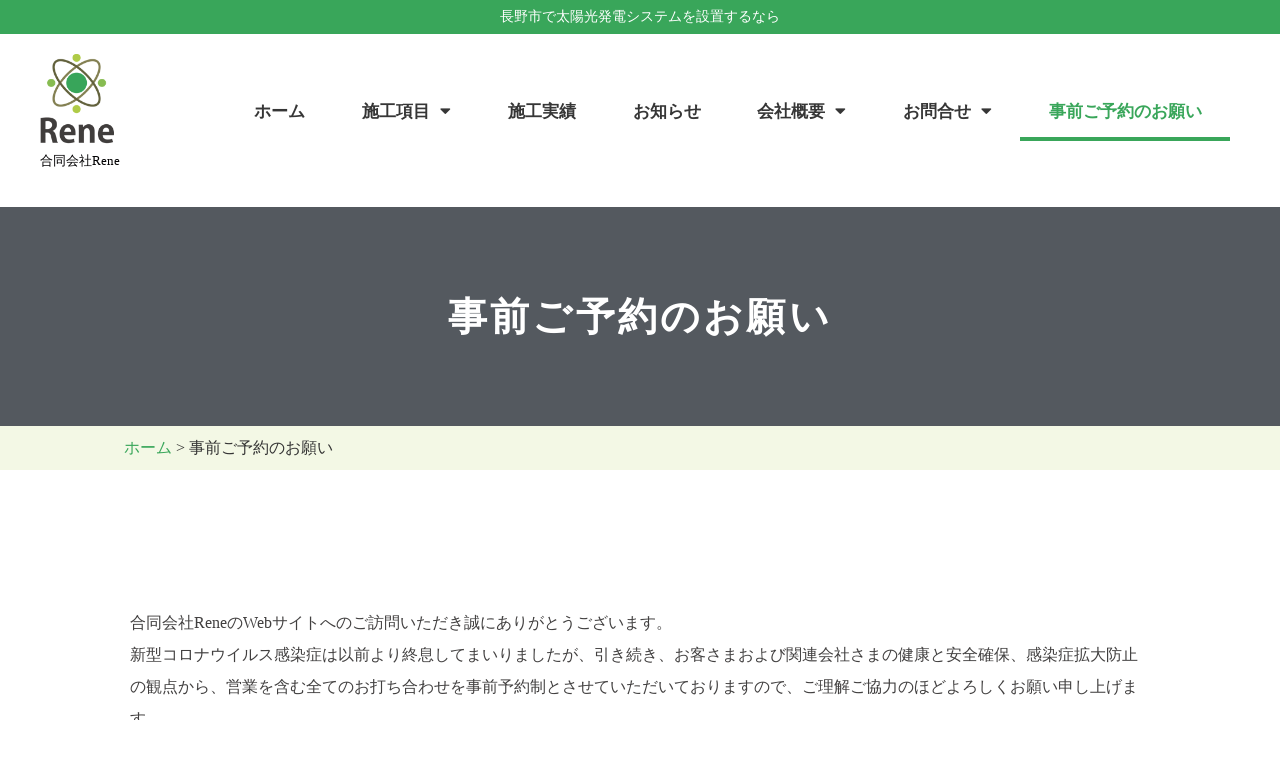

--- FILE ---
content_type: text/html; charset=UTF-8
request_url: https://www.rene2012.com/advance-reservation/
body_size: 21891
content:
<!doctype html>
<html lang="ja">
<head>
	<meta charset="UTF-8">
	<meta name="viewport" content="width=device-width, initial-scale=1">
	<link rel="profile" href="https://gmpg.org/xfn/11">
	<title>事前ご予約のお願い &#8211; 合同会社Rene</title>
<meta name='robots' content='max-image-preview:large' />
<link rel="alternate" type="application/rss+xml" title="合同会社Rene &raquo; フィード" href="https://www.rene2012.com/feed/" />
<link rel="alternate" type="application/rss+xml" title="合同会社Rene &raquo; コメントフィード" href="https://www.rene2012.com/comments/feed/" />
<link rel="alternate" title="oEmbed (JSON)" type="application/json+oembed" href="https://www.rene2012.com/wp-json/oembed/1.0/embed?url=https%3A%2F%2Fwww.rene2012.com%2Fadvance-reservation%2F" />
<link rel="alternate" title="oEmbed (XML)" type="text/xml+oembed" href="https://www.rene2012.com/wp-json/oembed/1.0/embed?url=https%3A%2F%2Fwww.rene2012.com%2Fadvance-reservation%2F&#038;format=xml" />
		<!-- This site uses the Google Analytics by MonsterInsights plugin v9.4.1 - Using Analytics tracking - https://www.monsterinsights.com/ -->
							<script src="//www.googletagmanager.com/gtag/js?id=G-1CRQSE6ZKV"  data-cfasync="false" data-wpfc-render="false" async></script>
			<script data-cfasync="false" data-wpfc-render="false">
				var mi_version = '9.4.1';
				var mi_track_user = true;
				var mi_no_track_reason = '';
								var MonsterInsightsDefaultLocations = {"page_location":"https:\/\/www.rene2012.com\/advance-reservation\/"};
				if ( typeof MonsterInsightsPrivacyGuardFilter === 'function' ) {
					var MonsterInsightsLocations = (typeof MonsterInsightsExcludeQuery === 'object') ? MonsterInsightsPrivacyGuardFilter( MonsterInsightsExcludeQuery ) : MonsterInsightsPrivacyGuardFilter( MonsterInsightsDefaultLocations );
				} else {
					var MonsterInsightsLocations = (typeof MonsterInsightsExcludeQuery === 'object') ? MonsterInsightsExcludeQuery : MonsterInsightsDefaultLocations;
				}

								var disableStrs = [
										'ga-disable-G-1CRQSE6ZKV',
									];

				/* Function to detect opted out users */
				function __gtagTrackerIsOptedOut() {
					for (var index = 0; index < disableStrs.length; index++) {
						if (document.cookie.indexOf(disableStrs[index] + '=true') > -1) {
							return true;
						}
					}

					return false;
				}

				/* Disable tracking if the opt-out cookie exists. */
				if (__gtagTrackerIsOptedOut()) {
					for (var index = 0; index < disableStrs.length; index++) {
						window[disableStrs[index]] = true;
					}
				}

				/* Opt-out function */
				function __gtagTrackerOptout() {
					for (var index = 0; index < disableStrs.length; index++) {
						document.cookie = disableStrs[index] + '=true; expires=Thu, 31 Dec 2099 23:59:59 UTC; path=/';
						window[disableStrs[index]] = true;
					}
				}

				if ('undefined' === typeof gaOptout) {
					function gaOptout() {
						__gtagTrackerOptout();
					}
				}
								window.dataLayer = window.dataLayer || [];

				window.MonsterInsightsDualTracker = {
					helpers: {},
					trackers: {},
				};
				if (mi_track_user) {
					function __gtagDataLayer() {
						dataLayer.push(arguments);
					}

					function __gtagTracker(type, name, parameters) {
						if (!parameters) {
							parameters = {};
						}

						if (parameters.send_to) {
							__gtagDataLayer.apply(null, arguments);
							return;
						}

						if (type === 'event') {
														parameters.send_to = monsterinsights_frontend.v4_id;
							var hookName = name;
							if (typeof parameters['event_category'] !== 'undefined') {
								hookName = parameters['event_category'] + ':' + name;
							}

							if (typeof MonsterInsightsDualTracker.trackers[hookName] !== 'undefined') {
								MonsterInsightsDualTracker.trackers[hookName](parameters);
							} else {
								__gtagDataLayer('event', name, parameters);
							}
							
						} else {
							__gtagDataLayer.apply(null, arguments);
						}
					}

					__gtagTracker('js', new Date());
					__gtagTracker('set', {
						'developer_id.dZGIzZG': true,
											});
					if ( MonsterInsightsLocations.page_location ) {
						__gtagTracker('set', MonsterInsightsLocations);
					}
										__gtagTracker('config', 'G-1CRQSE6ZKV', {"forceSSL":"true","link_attribution":"true"} );
															window.gtag = __gtagTracker;										(function () {
						/* https://developers.google.com/analytics/devguides/collection/analyticsjs/ */
						/* ga and __gaTracker compatibility shim. */
						var noopfn = function () {
							return null;
						};
						var newtracker = function () {
							return new Tracker();
						};
						var Tracker = function () {
							return null;
						};
						var p = Tracker.prototype;
						p.get = noopfn;
						p.set = noopfn;
						p.send = function () {
							var args = Array.prototype.slice.call(arguments);
							args.unshift('send');
							__gaTracker.apply(null, args);
						};
						var __gaTracker = function () {
							var len = arguments.length;
							if (len === 0) {
								return;
							}
							var f = arguments[len - 1];
							if (typeof f !== 'object' || f === null || typeof f.hitCallback !== 'function') {
								if ('send' === arguments[0]) {
									var hitConverted, hitObject = false, action;
									if ('event' === arguments[1]) {
										if ('undefined' !== typeof arguments[3]) {
											hitObject = {
												'eventAction': arguments[3],
												'eventCategory': arguments[2],
												'eventLabel': arguments[4],
												'value': arguments[5] ? arguments[5] : 1,
											}
										}
									}
									if ('pageview' === arguments[1]) {
										if ('undefined' !== typeof arguments[2]) {
											hitObject = {
												'eventAction': 'page_view',
												'page_path': arguments[2],
											}
										}
									}
									if (typeof arguments[2] === 'object') {
										hitObject = arguments[2];
									}
									if (typeof arguments[5] === 'object') {
										Object.assign(hitObject, arguments[5]);
									}
									if ('undefined' !== typeof arguments[1].hitType) {
										hitObject = arguments[1];
										if ('pageview' === hitObject.hitType) {
											hitObject.eventAction = 'page_view';
										}
									}
									if (hitObject) {
										action = 'timing' === arguments[1].hitType ? 'timing_complete' : hitObject.eventAction;
										hitConverted = mapArgs(hitObject);
										__gtagTracker('event', action, hitConverted);
									}
								}
								return;
							}

							function mapArgs(args) {
								var arg, hit = {};
								var gaMap = {
									'eventCategory': 'event_category',
									'eventAction': 'event_action',
									'eventLabel': 'event_label',
									'eventValue': 'event_value',
									'nonInteraction': 'non_interaction',
									'timingCategory': 'event_category',
									'timingVar': 'name',
									'timingValue': 'value',
									'timingLabel': 'event_label',
									'page': 'page_path',
									'location': 'page_location',
									'title': 'page_title',
									'referrer' : 'page_referrer',
								};
								for (arg in args) {
																		if (!(!args.hasOwnProperty(arg) || !gaMap.hasOwnProperty(arg))) {
										hit[gaMap[arg]] = args[arg];
									} else {
										hit[arg] = args[arg];
									}
								}
								return hit;
							}

							try {
								f.hitCallback();
							} catch (ex) {
							}
						};
						__gaTracker.create = newtracker;
						__gaTracker.getByName = newtracker;
						__gaTracker.getAll = function () {
							return [];
						};
						__gaTracker.remove = noopfn;
						__gaTracker.loaded = true;
						window['__gaTracker'] = __gaTracker;
					})();
									} else {
										console.log("");
					(function () {
						function __gtagTracker() {
							return null;
						}

						window['__gtagTracker'] = __gtagTracker;
						window['gtag'] = __gtagTracker;
					})();
									}
			</script>
				<!-- / Google Analytics by MonsterInsights -->
		<style id='wp-img-auto-sizes-contain-inline-css'>
img:is([sizes=auto i],[sizes^="auto," i]){contain-intrinsic-size:3000px 1500px}
/*# sourceURL=wp-img-auto-sizes-contain-inline-css */
</style>
<style id='wp-emoji-styles-inline-css'>

	img.wp-smiley, img.emoji {
		display: inline !important;
		border: none !important;
		box-shadow: none !important;
		height: 1em !important;
		width: 1em !important;
		margin: 0 0.07em !important;
		vertical-align: -0.1em !important;
		background: none !important;
		padding: 0 !important;
	}
/*# sourceURL=wp-emoji-styles-inline-css */
</style>
<style id='classic-theme-styles-inline-css'>
/*! This file is auto-generated */
.wp-block-button__link{color:#fff;background-color:#32373c;border-radius:9999px;box-shadow:none;text-decoration:none;padding:calc(.667em + 2px) calc(1.333em + 2px);font-size:1.125em}.wp-block-file__button{background:#32373c;color:#fff;text-decoration:none}
/*# sourceURL=/wp-includes/css/classic-themes.min.css */
</style>
<link rel='stylesheet' id='hello-elementor-css' href='https://www.rene2012.com/wp-content/themes/hello-elementor/style.min.css' media='all' />
<link rel='stylesheet' id='hello-elementor-theme-style-css' href='https://www.rene2012.com/wp-content/themes/hello-elementor/theme.min.css' media='all' />
<link rel='stylesheet' id='hello-elementor-header-footer-css' href='https://www.rene2012.com/wp-content/themes/hello-elementor/header-footer.min.css' media='all' />
<link rel='stylesheet' id='elementor-frontend-css' href='https://www.rene2012.com/wp-content/plugins/elementor/assets/css/frontend.min.css' media='all' />
<style id='elementor-frontend-inline-css'>
.elementor-302 .elementor-element.elementor-element-17019a1b > .elementor-background-overlay{background-image:url("https://www.rene2012.com/wp-content/uploads/2022/11/IMG_1642.jpg");}
/*# sourceURL=elementor-frontend-inline-css */
</style>
<link rel='stylesheet' id='elementor-post-5-css' href='https://www.rene2012.com/wp-content/uploads/elementor/css/post-5.css' media='all' />
<link rel='stylesheet' id='widget-heading-css' href='https://www.rene2012.com/wp-content/plugins/elementor/assets/css/widget-heading.min.css' media='all' />
<link rel='stylesheet' id='widget-image-css' href='https://www.rene2012.com/wp-content/plugins/elementor/assets/css/widget-image.min.css' media='all' />
<link rel='stylesheet' id='widget-nav-menu-css' href='https://www.rene2012.com/wp-content/plugins/elementor-pro/assets/css/widget-nav-menu.min.css' media='all' />
<link rel='stylesheet' id='e-sticky-css' href='https://www.rene2012.com/wp-content/plugins/elementor-pro/assets/css/modules/sticky.min.css' media='all' />
<link rel='stylesheet' id='e-animation-slideInUp-css' href='https://www.rene2012.com/wp-content/plugins/elementor/assets/lib/animations/styles/slideInUp.min.css' media='all' />
<link rel='stylesheet' id='e-animation-fadeInUp-css' href='https://www.rene2012.com/wp-content/plugins/elementor/assets/lib/animations/styles/fadeInUp.min.css' media='all' />
<link rel='stylesheet' id='widget-divider-css' href='https://www.rene2012.com/wp-content/plugins/elementor/assets/css/widget-divider.min.css' media='all' />
<link rel='stylesheet' id='widget-icon-list-css' href='https://www.rene2012.com/wp-content/plugins/elementor/assets/css/widget-icon-list.min.css' media='all' />
<link rel='stylesheet' id='e-shapes-css' href='https://www.rene2012.com/wp-content/plugins/elementor/assets/css/conditionals/shapes.min.css' media='all' />
<link rel='stylesheet' id='widget-spacer-css' href='https://www.rene2012.com/wp-content/plugins/elementor/assets/css/widget-spacer.min.css' media='all' />
<link rel='stylesheet' id='elementor-icons-css' href='https://www.rene2012.com/wp-content/plugins/elementor/assets/lib/eicons/css/elementor-icons.min.css' media='all' />
<link rel='stylesheet' id='elementor-post-1821-css' href='https://www.rene2012.com/wp-content/uploads/elementor/css/post-1821.css' media='all' />
<link rel='stylesheet' id='elementor-post-337-css' href='https://www.rene2012.com/wp-content/uploads/elementor/css/post-337.css' media='all' />
<link rel='stylesheet' id='elementor-post-491-css' href='https://www.rene2012.com/wp-content/uploads/elementor/css/post-491.css' media='all' />
<link rel='stylesheet' id='elementor-post-302-css' href='https://www.rene2012.com/wp-content/uploads/elementor/css/post-302.css' media='all' />
<style id='akismet-widget-style-inline-css'>

			.a-stats {
				--akismet-color-mid-green: #357b49;
				--akismet-color-white: #fff;
				--akismet-color-light-grey: #f6f7f7;

				max-width: 350px;
				width: auto;
			}

			.a-stats * {
				all: unset;
				box-sizing: border-box;
			}

			.a-stats strong {
				font-weight: 600;
			}

			.a-stats a.a-stats__link,
			.a-stats a.a-stats__link:visited,
			.a-stats a.a-stats__link:active {
				background: var(--akismet-color-mid-green);
				border: none;
				box-shadow: none;
				border-radius: 8px;
				color: var(--akismet-color-white);
				cursor: pointer;
				display: block;
				font-family: -apple-system, BlinkMacSystemFont, 'Segoe UI', 'Roboto', 'Oxygen-Sans', 'Ubuntu', 'Cantarell', 'Helvetica Neue', sans-serif;
				font-weight: 500;
				padding: 12px;
				text-align: center;
				text-decoration: none;
				transition: all 0.2s ease;
			}

			/* Extra specificity to deal with TwentyTwentyOne focus style */
			.widget .a-stats a.a-stats__link:focus {
				background: var(--akismet-color-mid-green);
				color: var(--akismet-color-white);
				text-decoration: none;
			}

			.a-stats a.a-stats__link:hover {
				filter: brightness(110%);
				box-shadow: 0 4px 12px rgba(0, 0, 0, 0.06), 0 0 2px rgba(0, 0, 0, 0.16);
			}

			.a-stats .count {
				color: var(--akismet-color-white);
				display: block;
				font-size: 1.5em;
				line-height: 1.4;
				padding: 0 13px;
				white-space: nowrap;
			}
		
/*# sourceURL=akismet-widget-style-inline-css */
</style>
<link rel='stylesheet' id='elementor-gf-local-roboto-css' href='https://www.rene2012.com/wp-content/uploads/elementor/google-fonts/css/roboto.css' media='all' />
<link rel='stylesheet' id='elementor-gf-local-robotoslab-css' href='https://www.rene2012.com/wp-content/uploads/elementor/google-fonts/css/robotoslab.css' media='all' />
<link rel='stylesheet' id='elementor-gf-local-montserrat-css' href='https://www.rene2012.com/wp-content/uploads/elementor/google-fonts/css/montserrat.css' media='all' />
<link rel='stylesheet' id='elementor-icons-shared-0-css' href='https://www.rene2012.com/wp-content/plugins/elementor/assets/lib/font-awesome/css/fontawesome.min.css' media='all' />
<link rel='stylesheet' id='elementor-icons-fa-solid-css' href='https://www.rene2012.com/wp-content/plugins/elementor/assets/lib/font-awesome/css/solid.min.css' media='all' />
<script src="https://www.rene2012.com/wp-content/plugins/google-analytics-for-wordpress/assets/js/frontend-gtag.min.js" id="monsterinsights-frontend-script-js" async data-wp-strategy="async"></script>
<script data-cfasync="false" data-wpfc-render="false" id='monsterinsights-frontend-script-js-extra'>var monsterinsights_frontend = {"js_events_tracking":"true","download_extensions":"doc,pdf,ppt,zip,xls,docx,pptx,xlsx","inbound_paths":"[{\"path\":\"\\\/go\\\/\",\"label\":\"affiliate\"},{\"path\":\"\\\/recommend\\\/\",\"label\":\"affiliate\"}]","home_url":"https:\/\/www.rene2012.com","hash_tracking":"false","v4_id":"G-1CRQSE6ZKV"};</script>
<script src="https://www.rene2012.com/wp-includes/js/jquery/jquery.min.js" id="jquery-core-js"></script>
<script src="https://www.rene2012.com/wp-includes/js/jquery/jquery-migrate.min.js" id="jquery-migrate-js"></script>
<link rel="https://api.w.org/" href="https://www.rene2012.com/wp-json/" /><link rel="alternate" title="JSON" type="application/json" href="https://www.rene2012.com/wp-json/wp/v2/pages/1821" /><link rel="EditURI" type="application/rsd+xml" title="RSD" href="https://www.rene2012.com/xmlrpc.php?rsd" />
<link rel="canonical" href="https://www.rene2012.com/advance-reservation/" />
<link rel='shortlink' href='https://www.rene2012.com/?p=1821' />
<meta name="generator" content="Elementor 3.29.2; features: additional_custom_breakpoints, e_local_google_fonts; settings: css_print_method-external, google_font-enabled, font_display-auto">
			<style>
				.e-con.e-parent:nth-of-type(n+4):not(.e-lazyloaded):not(.e-no-lazyload),
				.e-con.e-parent:nth-of-type(n+4):not(.e-lazyloaded):not(.e-no-lazyload) * {
					background-image: none !important;
				}
				@media screen and (max-height: 1024px) {
					.e-con.e-parent:nth-of-type(n+3):not(.e-lazyloaded):not(.e-no-lazyload),
					.e-con.e-parent:nth-of-type(n+3):not(.e-lazyloaded):not(.e-no-lazyload) * {
						background-image: none !important;
					}
				}
				@media screen and (max-height: 640px) {
					.e-con.e-parent:nth-of-type(n+2):not(.e-lazyloaded):not(.e-no-lazyload),
					.e-con.e-parent:nth-of-type(n+2):not(.e-lazyloaded):not(.e-no-lazyload) * {
						background-image: none !important;
					}
				}
			</style>
			<link rel="icon" href="https://www.rene2012.com/wp-content/uploads/2022/10/cropped-favi-32x32.png" sizes="32x32" />
<link rel="icon" href="https://www.rene2012.com/wp-content/uploads/2022/10/cropped-favi-192x192.png" sizes="192x192" />
<link rel="apple-touch-icon" href="https://www.rene2012.com/wp-content/uploads/2022/10/cropped-favi-180x180.png" />
<meta name="msapplication-TileImage" content="https://www.rene2012.com/wp-content/uploads/2022/10/cropped-favi-270x270.png" />
		<style id="wp-custom-css">
			body {font-family: Meiryo, メイリオ,Hiragino Kaku Gothic ProN; }
h1,h2,h3,h4,h5,h6,p {font-family: Meiryo, メイリオ,Hiragino Kaku Gothic ProN !important;
}

.mailbox th {
    width: 20%;
}

.mail2 label.mini {
	display:block;
}
.mail2 label.middle {
	display:block;
}

.mailbox th {
	border-top:none;
	border-left:none;
	border-right:none;
	  display: table-cell;
  vertical-align: middle;
	text-align:left;
}
.mailbox td {
	border-top:none;
	border-left:none;
	border-right:none;
	  display: table-cell;
  vertical-align: middle;
}

#confirmation input {
    background-color: #03AB97;
    border-color: #03AB97;
    font-size: 18px;
    padding-top: 10px !important;
    padding-bottom: 10px !important;
    height: auto;
    color: #FFF;
}
#confirmation input:hover {
	    background-color: #1F8905;
    border-color: #1F8905;
}
select {
	margin-top:10px;
	margin-bottom:10px;
}

#confirmation {
	text-align:center;
}

.mailbox tr {
	background-color:#FFF;
}
.mailbox  tr:hover>td, .mailbox  tr:hover>th {
    background-color: #FFF;
}
.mailbox tbody>tr:nth-child(odd)>td, .mailbox  tbody>tr:nth-child(odd)>th {
    background-color: #FFF;
}
.hissu {
	background-color:#ce052c;
	color:#FFF;
	padding: 2px 2px;
	display: inline-block !important;
	line-height:17px;
	margin-right:10px;
}

.nini {
	background-color:#777;
	color:#FFF;
	padding: 2px 2px;
	margin-right:10px;
	display: inline-block !important;
	line-height:17px;
}







/* スマホ改行 */
.smart_on { display:none;}
.smart_none { display: inline;}

.tablet_on { display:none;}
.tablet_none { display: inline;}

@media screen and (max-width: 1110px) {
.tablet_on { display:inline;}
.tablet_none { display: none;}
}


@media screen and (max-width: 767px) {
.tablet_on { display: none;}
.tablet_none { display:inline;}
.smart_on { display:inline;}
.smart_none { display: none;}
	.mailbox th {
    width: 100%;
		display:block;
}
		.mailbox td {
    width: 100%;
			display:block;
}
}		</style>
		<style id='global-styles-inline-css'>
:root{--wp--preset--aspect-ratio--square: 1;--wp--preset--aspect-ratio--4-3: 4/3;--wp--preset--aspect-ratio--3-4: 3/4;--wp--preset--aspect-ratio--3-2: 3/2;--wp--preset--aspect-ratio--2-3: 2/3;--wp--preset--aspect-ratio--16-9: 16/9;--wp--preset--aspect-ratio--9-16: 9/16;--wp--preset--color--black: #000000;--wp--preset--color--cyan-bluish-gray: #abb8c3;--wp--preset--color--white: #ffffff;--wp--preset--color--pale-pink: #f78da7;--wp--preset--color--vivid-red: #cf2e2e;--wp--preset--color--luminous-vivid-orange: #ff6900;--wp--preset--color--luminous-vivid-amber: #fcb900;--wp--preset--color--light-green-cyan: #7bdcb5;--wp--preset--color--vivid-green-cyan: #00d084;--wp--preset--color--pale-cyan-blue: #8ed1fc;--wp--preset--color--vivid-cyan-blue: #0693e3;--wp--preset--color--vivid-purple: #9b51e0;--wp--preset--gradient--vivid-cyan-blue-to-vivid-purple: linear-gradient(135deg,rgb(6,147,227) 0%,rgb(155,81,224) 100%);--wp--preset--gradient--light-green-cyan-to-vivid-green-cyan: linear-gradient(135deg,rgb(122,220,180) 0%,rgb(0,208,130) 100%);--wp--preset--gradient--luminous-vivid-amber-to-luminous-vivid-orange: linear-gradient(135deg,rgb(252,185,0) 0%,rgb(255,105,0) 100%);--wp--preset--gradient--luminous-vivid-orange-to-vivid-red: linear-gradient(135deg,rgb(255,105,0) 0%,rgb(207,46,46) 100%);--wp--preset--gradient--very-light-gray-to-cyan-bluish-gray: linear-gradient(135deg,rgb(238,238,238) 0%,rgb(169,184,195) 100%);--wp--preset--gradient--cool-to-warm-spectrum: linear-gradient(135deg,rgb(74,234,220) 0%,rgb(151,120,209) 20%,rgb(207,42,186) 40%,rgb(238,44,130) 60%,rgb(251,105,98) 80%,rgb(254,248,76) 100%);--wp--preset--gradient--blush-light-purple: linear-gradient(135deg,rgb(255,206,236) 0%,rgb(152,150,240) 100%);--wp--preset--gradient--blush-bordeaux: linear-gradient(135deg,rgb(254,205,165) 0%,rgb(254,45,45) 50%,rgb(107,0,62) 100%);--wp--preset--gradient--luminous-dusk: linear-gradient(135deg,rgb(255,203,112) 0%,rgb(199,81,192) 50%,rgb(65,88,208) 100%);--wp--preset--gradient--pale-ocean: linear-gradient(135deg,rgb(255,245,203) 0%,rgb(182,227,212) 50%,rgb(51,167,181) 100%);--wp--preset--gradient--electric-grass: linear-gradient(135deg,rgb(202,248,128) 0%,rgb(113,206,126) 100%);--wp--preset--gradient--midnight: linear-gradient(135deg,rgb(2,3,129) 0%,rgb(40,116,252) 100%);--wp--preset--font-size--small: 13px;--wp--preset--font-size--medium: 20px;--wp--preset--font-size--large: 36px;--wp--preset--font-size--x-large: 42px;--wp--preset--spacing--20: 0.44rem;--wp--preset--spacing--30: 0.67rem;--wp--preset--spacing--40: 1rem;--wp--preset--spacing--50: 1.5rem;--wp--preset--spacing--60: 2.25rem;--wp--preset--spacing--70: 3.38rem;--wp--preset--spacing--80: 5.06rem;--wp--preset--shadow--natural: 6px 6px 9px rgba(0, 0, 0, 0.2);--wp--preset--shadow--deep: 12px 12px 50px rgba(0, 0, 0, 0.4);--wp--preset--shadow--sharp: 6px 6px 0px rgba(0, 0, 0, 0.2);--wp--preset--shadow--outlined: 6px 6px 0px -3px rgb(255, 255, 255), 6px 6px rgb(0, 0, 0);--wp--preset--shadow--crisp: 6px 6px 0px rgb(0, 0, 0);}:where(.is-layout-flex){gap: 0.5em;}:where(.is-layout-grid){gap: 0.5em;}body .is-layout-flex{display: flex;}.is-layout-flex{flex-wrap: wrap;align-items: center;}.is-layout-flex > :is(*, div){margin: 0;}body .is-layout-grid{display: grid;}.is-layout-grid > :is(*, div){margin: 0;}:where(.wp-block-columns.is-layout-flex){gap: 2em;}:where(.wp-block-columns.is-layout-grid){gap: 2em;}:where(.wp-block-post-template.is-layout-flex){gap: 1.25em;}:where(.wp-block-post-template.is-layout-grid){gap: 1.25em;}.has-black-color{color: var(--wp--preset--color--black) !important;}.has-cyan-bluish-gray-color{color: var(--wp--preset--color--cyan-bluish-gray) !important;}.has-white-color{color: var(--wp--preset--color--white) !important;}.has-pale-pink-color{color: var(--wp--preset--color--pale-pink) !important;}.has-vivid-red-color{color: var(--wp--preset--color--vivid-red) !important;}.has-luminous-vivid-orange-color{color: var(--wp--preset--color--luminous-vivid-orange) !important;}.has-luminous-vivid-amber-color{color: var(--wp--preset--color--luminous-vivid-amber) !important;}.has-light-green-cyan-color{color: var(--wp--preset--color--light-green-cyan) !important;}.has-vivid-green-cyan-color{color: var(--wp--preset--color--vivid-green-cyan) !important;}.has-pale-cyan-blue-color{color: var(--wp--preset--color--pale-cyan-blue) !important;}.has-vivid-cyan-blue-color{color: var(--wp--preset--color--vivid-cyan-blue) !important;}.has-vivid-purple-color{color: var(--wp--preset--color--vivid-purple) !important;}.has-black-background-color{background-color: var(--wp--preset--color--black) !important;}.has-cyan-bluish-gray-background-color{background-color: var(--wp--preset--color--cyan-bluish-gray) !important;}.has-white-background-color{background-color: var(--wp--preset--color--white) !important;}.has-pale-pink-background-color{background-color: var(--wp--preset--color--pale-pink) !important;}.has-vivid-red-background-color{background-color: var(--wp--preset--color--vivid-red) !important;}.has-luminous-vivid-orange-background-color{background-color: var(--wp--preset--color--luminous-vivid-orange) !important;}.has-luminous-vivid-amber-background-color{background-color: var(--wp--preset--color--luminous-vivid-amber) !important;}.has-light-green-cyan-background-color{background-color: var(--wp--preset--color--light-green-cyan) !important;}.has-vivid-green-cyan-background-color{background-color: var(--wp--preset--color--vivid-green-cyan) !important;}.has-pale-cyan-blue-background-color{background-color: var(--wp--preset--color--pale-cyan-blue) !important;}.has-vivid-cyan-blue-background-color{background-color: var(--wp--preset--color--vivid-cyan-blue) !important;}.has-vivid-purple-background-color{background-color: var(--wp--preset--color--vivid-purple) !important;}.has-black-border-color{border-color: var(--wp--preset--color--black) !important;}.has-cyan-bluish-gray-border-color{border-color: var(--wp--preset--color--cyan-bluish-gray) !important;}.has-white-border-color{border-color: var(--wp--preset--color--white) !important;}.has-pale-pink-border-color{border-color: var(--wp--preset--color--pale-pink) !important;}.has-vivid-red-border-color{border-color: var(--wp--preset--color--vivid-red) !important;}.has-luminous-vivid-orange-border-color{border-color: var(--wp--preset--color--luminous-vivid-orange) !important;}.has-luminous-vivid-amber-border-color{border-color: var(--wp--preset--color--luminous-vivid-amber) !important;}.has-light-green-cyan-border-color{border-color: var(--wp--preset--color--light-green-cyan) !important;}.has-vivid-green-cyan-border-color{border-color: var(--wp--preset--color--vivid-green-cyan) !important;}.has-pale-cyan-blue-border-color{border-color: var(--wp--preset--color--pale-cyan-blue) !important;}.has-vivid-cyan-blue-border-color{border-color: var(--wp--preset--color--vivid-cyan-blue) !important;}.has-vivid-purple-border-color{border-color: var(--wp--preset--color--vivid-purple) !important;}.has-vivid-cyan-blue-to-vivid-purple-gradient-background{background: var(--wp--preset--gradient--vivid-cyan-blue-to-vivid-purple) !important;}.has-light-green-cyan-to-vivid-green-cyan-gradient-background{background: var(--wp--preset--gradient--light-green-cyan-to-vivid-green-cyan) !important;}.has-luminous-vivid-amber-to-luminous-vivid-orange-gradient-background{background: var(--wp--preset--gradient--luminous-vivid-amber-to-luminous-vivid-orange) !important;}.has-luminous-vivid-orange-to-vivid-red-gradient-background{background: var(--wp--preset--gradient--luminous-vivid-orange-to-vivid-red) !important;}.has-very-light-gray-to-cyan-bluish-gray-gradient-background{background: var(--wp--preset--gradient--very-light-gray-to-cyan-bluish-gray) !important;}.has-cool-to-warm-spectrum-gradient-background{background: var(--wp--preset--gradient--cool-to-warm-spectrum) !important;}.has-blush-light-purple-gradient-background{background: var(--wp--preset--gradient--blush-light-purple) !important;}.has-blush-bordeaux-gradient-background{background: var(--wp--preset--gradient--blush-bordeaux) !important;}.has-luminous-dusk-gradient-background{background: var(--wp--preset--gradient--luminous-dusk) !important;}.has-pale-ocean-gradient-background{background: var(--wp--preset--gradient--pale-ocean) !important;}.has-electric-grass-gradient-background{background: var(--wp--preset--gradient--electric-grass) !important;}.has-midnight-gradient-background{background: var(--wp--preset--gradient--midnight) !important;}.has-small-font-size{font-size: var(--wp--preset--font-size--small) !important;}.has-medium-font-size{font-size: var(--wp--preset--font-size--medium) !important;}.has-large-font-size{font-size: var(--wp--preset--font-size--large) !important;}.has-x-large-font-size{font-size: var(--wp--preset--font-size--x-large) !important;}
/*# sourceURL=global-styles-inline-css */
</style>
<link rel='stylesheet' id='jet-elements-css' href='https://www.rene2012.com/wp-content/plugins/jet-elements/assets/css/jet-elements.css' media='all' />
</head>
<body class="wp-singular page-template-default page page-id-1821 wp-custom-logo wp-theme-hello-elementor elementor-default elementor-kit-5 elementor-page elementor-page-1821 elementor-page-302">


<a class="skip-link screen-reader-text" href="#content">コンテンツにスキップ</a>

		<div data-elementor-type="header" data-elementor-id="337" class="elementor elementor-337 elementor-location-header" data-elementor-post-type="elementor_library">
					<section class="elementor-section elementor-top-section elementor-element elementor-element-413f3466 elementor-section-boxed elementor-section-height-default elementor-section-height-default" data-id="413f3466" data-element_type="section" data-settings="{&quot;jet_parallax_layout_list&quot;:[{&quot;_id&quot;:&quot;02b9e65&quot;,&quot;jet_parallax_layout_image&quot;:{&quot;url&quot;:&quot;&quot;,&quot;id&quot;:&quot;&quot;,&quot;size&quot;:&quot;&quot;},&quot;jet_parallax_layout_image_tablet&quot;:{&quot;url&quot;:&quot;&quot;,&quot;id&quot;:&quot;&quot;,&quot;size&quot;:&quot;&quot;},&quot;jet_parallax_layout_image_mobile&quot;:{&quot;url&quot;:&quot;&quot;,&quot;id&quot;:&quot;&quot;,&quot;size&quot;:&quot;&quot;},&quot;jet_parallax_layout_speed&quot;:{&quot;unit&quot;:&quot;%&quot;,&quot;size&quot;:50,&quot;sizes&quot;:[]},&quot;jet_parallax_layout_type&quot;:&quot;scroll&quot;,&quot;jet_parallax_layout_direction&quot;:null,&quot;jet_parallax_layout_fx_direction&quot;:null,&quot;jet_parallax_layout_z_index&quot;:&quot;&quot;,&quot;jet_parallax_layout_bg_x&quot;:50,&quot;jet_parallax_layout_bg_x_tablet&quot;:&quot;&quot;,&quot;jet_parallax_layout_bg_x_mobile&quot;:&quot;&quot;,&quot;jet_parallax_layout_bg_y&quot;:50,&quot;jet_parallax_layout_bg_y_tablet&quot;:&quot;&quot;,&quot;jet_parallax_layout_bg_y_mobile&quot;:&quot;&quot;,&quot;jet_parallax_layout_bg_size&quot;:&quot;auto&quot;,&quot;jet_parallax_layout_bg_size_tablet&quot;:&quot;&quot;,&quot;jet_parallax_layout_bg_size_mobile&quot;:&quot;&quot;,&quot;jet_parallax_layout_animation_prop&quot;:&quot;transform&quot;,&quot;jet_parallax_layout_on&quot;:[&quot;desktop&quot;,&quot;tablet&quot;]}],&quot;background_background&quot;:&quot;classic&quot;}">
						<div class="elementor-container elementor-column-gap-default">
					<div class="elementor-column elementor-col-100 elementor-top-column elementor-element elementor-element-32f7d15" data-id="32f7d15" data-element_type="column">
			<div class="elementor-widget-wrap elementor-element-populated">
						<div class="elementor-element elementor-element-3c801308 elementor-widget elementor-widget-heading" data-id="3c801308" data-element_type="widget" data-widget_type="heading.default">
				<div class="elementor-widget-container">
					<h1 class="elementor-heading-title elementor-size-default">長野市で太陽光発電システムを設置するなら</h1>				</div>
				</div>
					</div>
		</div>
					</div>
		</section>
				<header class="elementor-section elementor-top-section elementor-element elementor-element-7d3275b9 elementor-section-content-middle elementor-hidden-phone elementor-section-boxed elementor-section-height-default elementor-section-height-default" data-id="7d3275b9" data-element_type="section" data-settings="{&quot;background_background&quot;:&quot;classic&quot;,&quot;jet_parallax_layout_list&quot;:[{&quot;_id&quot;:&quot;fabcbc2&quot;,&quot;jet_parallax_layout_image&quot;:{&quot;url&quot;:&quot;&quot;,&quot;id&quot;:&quot;&quot;,&quot;size&quot;:&quot;&quot;},&quot;jet_parallax_layout_image_tablet&quot;:{&quot;url&quot;:&quot;&quot;,&quot;id&quot;:&quot;&quot;,&quot;size&quot;:&quot;&quot;},&quot;jet_parallax_layout_image_mobile&quot;:{&quot;url&quot;:&quot;&quot;,&quot;id&quot;:&quot;&quot;,&quot;size&quot;:&quot;&quot;},&quot;jet_parallax_layout_speed&quot;:{&quot;unit&quot;:&quot;%&quot;,&quot;size&quot;:50,&quot;sizes&quot;:[]},&quot;jet_parallax_layout_type&quot;:&quot;scroll&quot;,&quot;jet_parallax_layout_direction&quot;:null,&quot;jet_parallax_layout_fx_direction&quot;:null,&quot;jet_parallax_layout_z_index&quot;:&quot;&quot;,&quot;jet_parallax_layout_bg_x&quot;:50,&quot;jet_parallax_layout_bg_x_tablet&quot;:&quot;&quot;,&quot;jet_parallax_layout_bg_x_mobile&quot;:&quot;&quot;,&quot;jet_parallax_layout_bg_y&quot;:50,&quot;jet_parallax_layout_bg_y_tablet&quot;:&quot;&quot;,&quot;jet_parallax_layout_bg_y_mobile&quot;:&quot;&quot;,&quot;jet_parallax_layout_bg_size&quot;:&quot;auto&quot;,&quot;jet_parallax_layout_bg_size_tablet&quot;:&quot;&quot;,&quot;jet_parallax_layout_bg_size_mobile&quot;:&quot;&quot;,&quot;jet_parallax_layout_animation_prop&quot;:&quot;transform&quot;,&quot;jet_parallax_layout_on&quot;:[&quot;desktop&quot;,&quot;tablet&quot;]}],&quot;sticky&quot;:&quot;top&quot;,&quot;sticky_on&quot;:[&quot;desktop&quot;,&quot;tablet&quot;,&quot;mobile&quot;],&quot;sticky_offset&quot;:0,&quot;sticky_effects_offset&quot;:0,&quot;sticky_anchor_link_offset&quot;:0}">
							<div class="elementor-background-overlay"></div>
							<div class="elementor-container elementor-column-gap-default">
					<div class="elementor-column elementor-col-50 elementor-top-column elementor-element elementor-element-6374f640" data-id="6374f640" data-element_type="column">
			<div class="elementor-widget-wrap elementor-element-populated">
						<div class="elementor-element elementor-element-1ddc4cb1 elementor-widget elementor-widget-image" data-id="1ddc4cb1" data-element_type="widget" data-widget_type="image.default">
				<div class="elementor-widget-container">
																<a href="https://www.rene2012.com/">
							<img width="125" height="156" src="https://www.rene2012.com/wp-content/uploads/2022/08/cropped-logo.png" class="attachment-full size-full wp-image-199" alt="logo" />								</a>
															</div>
				</div>
				<div class="elementor-element elementor-element-73430eed elementor-widget elementor-widget-heading" data-id="73430eed" data-element_type="widget" data-widget_type="heading.default">
				<div class="elementor-widget-container">
					<p class="elementor-heading-title elementor-size-default">合同会社Rene</p>				</div>
				</div>
					</div>
		</div>
				<div class="elementor-column elementor-col-50 elementor-top-column elementor-element elementor-element-2f19699a" data-id="2f19699a" data-element_type="column">
			<div class="elementor-widget-wrap elementor-element-populated">
						<div class="elementor-element elementor-element-73bb7927 elementor-nav-menu__align-justify elementor-nav-menu--stretch elementor-nav-menu--dropdown-tablet elementor-nav-menu__text-align-aside elementor-nav-menu--toggle elementor-nav-menu--burger elementor-widget elementor-widget-nav-menu" data-id="73bb7927" data-element_type="widget" data-settings="{&quot;full_width&quot;:&quot;stretch&quot;,&quot;layout&quot;:&quot;horizontal&quot;,&quot;submenu_icon&quot;:{&quot;value&quot;:&quot;&lt;i class=\&quot;fas fa-caret-down\&quot;&gt;&lt;\/i&gt;&quot;,&quot;library&quot;:&quot;fa-solid&quot;},&quot;toggle&quot;:&quot;burger&quot;}" data-widget_type="nav-menu.default">
				<div class="elementor-widget-container">
								<nav aria-label="メニュー" class="elementor-nav-menu--main elementor-nav-menu__container elementor-nav-menu--layout-horizontal e--pointer-underline e--animation-fade">
				<ul id="menu-1-73bb7927" class="elementor-nav-menu"><li class="menu-item menu-item-type-custom menu-item-object-custom menu-item-home menu-item-11"><a href="https://www.rene2012.com/" class="elementor-item">ホーム</a></li>
<li class="menu-item menu-item-type-post_type menu-item-object-page menu-item-has-children menu-item-189"><a href="https://www.rene2012.com/item/" class="elementor-item">施工項目</a>
<ul class="sub-menu elementor-nav-menu--dropdown">
	<li class="menu-item menu-item-type-post_type menu-item-object-page menu-item-191"><a href="https://www.rene2012.com/item/solar-power/" class="elementor-sub-item">太陽光発電システム設置工事</a></li>
	<li class="menu-item menu-item-type-post_type menu-item-object-page menu-item-192"><a href="https://www.rene2012.com/item/power-storage-device-installation-work/" class="elementor-sub-item">蓄電池システム設置工事</a></li>
	<li class="menu-item menu-item-type-post_type menu-item-object-page menu-item-190"><a href="https://www.rene2012.com/item/all-electrification-work/" class="elementor-sub-item">オール電化工事</a></li>
</ul>
</li>
<li class="menu-item menu-item-type-custom menu-item-object-custom menu-item-243"><a href="https://www.rene2012.com/category/sekou/" class="elementor-item">施工実績</a></li>
<li class="menu-item menu-item-type-custom menu-item-object-custom menu-item-242"><a href="https://www.rene2012.com/category/news/" class="elementor-item">お知らせ</a></li>
<li class="menu-item menu-item-type-post_type menu-item-object-page menu-item-has-children menu-item-188"><a href="https://www.rene2012.com/company-profile/" class="elementor-item">会社概要</a>
<ul class="sub-menu elementor-nav-menu--dropdown">
	<li class="menu-item menu-item-type-post_type menu-item-object-page menu-item-939"><a href="https://www.rene2012.com/company-profile/philosophy/" class="elementor-sub-item">経営理念</a></li>
	<li class="menu-item menu-item-type-post_type menu-item-object-page menu-item-884"><a href="https://www.rene2012.com/company-profile/greeting/" class="elementor-sub-item">ご挨拶</a></li>
</ul>
</li>
<li class="menu-item menu-item-type-post_type menu-item-object-page current-menu-ancestor current-menu-parent current_page_parent current_page_ancestor menu-item-has-children menu-item-193"><a href="https://www.rene2012.com/contact/" class="elementor-item">お問合せ</a>
<ul class="sub-menu elementor-nav-menu--dropdown">
	<li class="menu-item menu-item-type-post_type menu-item-object-page menu-item-195"><a href="https://www.rene2012.com/meeting-adjustment-system/" class="elementor-sub-item">打ち合わせ調整システム</a></li>
	<li class="menu-item menu-item-type-post_type menu-item-object-page menu-item-194"><a href="https://www.rene2012.com/construction-status/" class="elementor-sub-item">施工日程調整システム</a></li>
	<li class="menu-item menu-item-type-post_type menu-item-object-page current-menu-item page_item page-item-1821 current_page_item menu-item-1856"><a href="https://www.rene2012.com/advance-reservation/" aria-current="page" class="elementor-sub-item elementor-item-active">事前ご予約のお願い</a></li>
</ul>
</li>
<li class="menu-item menu-item-type-post_type menu-item-object-page current-menu-item page_item page-item-1821 current_page_item menu-item-2301"><a href="https://www.rene2012.com/advance-reservation/" aria-current="page" class="elementor-item elementor-item-active">事前ご予約のお願い</a></li>
</ul>			</nav>
					<div class="elementor-menu-toggle" role="button" tabindex="0" aria-label="Menu Toggle" aria-expanded="false">
			<i aria-hidden="true" role="presentation" class="elementor-menu-toggle__icon--open eicon-menu-bar"></i><i aria-hidden="true" role="presentation" class="elementor-menu-toggle__icon--close eicon-close"></i>		</div>
					<nav class="elementor-nav-menu--dropdown elementor-nav-menu__container" aria-hidden="true">
				<ul id="menu-2-73bb7927" class="elementor-nav-menu"><li class="menu-item menu-item-type-custom menu-item-object-custom menu-item-home menu-item-11"><a href="https://www.rene2012.com/" class="elementor-item" tabindex="-1">ホーム</a></li>
<li class="menu-item menu-item-type-post_type menu-item-object-page menu-item-has-children menu-item-189"><a href="https://www.rene2012.com/item/" class="elementor-item" tabindex="-1">施工項目</a>
<ul class="sub-menu elementor-nav-menu--dropdown">
	<li class="menu-item menu-item-type-post_type menu-item-object-page menu-item-191"><a href="https://www.rene2012.com/item/solar-power/" class="elementor-sub-item" tabindex="-1">太陽光発電システム設置工事</a></li>
	<li class="menu-item menu-item-type-post_type menu-item-object-page menu-item-192"><a href="https://www.rene2012.com/item/power-storage-device-installation-work/" class="elementor-sub-item" tabindex="-1">蓄電池システム設置工事</a></li>
	<li class="menu-item menu-item-type-post_type menu-item-object-page menu-item-190"><a href="https://www.rene2012.com/item/all-electrification-work/" class="elementor-sub-item" tabindex="-1">オール電化工事</a></li>
</ul>
</li>
<li class="menu-item menu-item-type-custom menu-item-object-custom menu-item-243"><a href="https://www.rene2012.com/category/sekou/" class="elementor-item" tabindex="-1">施工実績</a></li>
<li class="menu-item menu-item-type-custom menu-item-object-custom menu-item-242"><a href="https://www.rene2012.com/category/news/" class="elementor-item" tabindex="-1">お知らせ</a></li>
<li class="menu-item menu-item-type-post_type menu-item-object-page menu-item-has-children menu-item-188"><a href="https://www.rene2012.com/company-profile/" class="elementor-item" tabindex="-1">会社概要</a>
<ul class="sub-menu elementor-nav-menu--dropdown">
	<li class="menu-item menu-item-type-post_type menu-item-object-page menu-item-939"><a href="https://www.rene2012.com/company-profile/philosophy/" class="elementor-sub-item" tabindex="-1">経営理念</a></li>
	<li class="menu-item menu-item-type-post_type menu-item-object-page menu-item-884"><a href="https://www.rene2012.com/company-profile/greeting/" class="elementor-sub-item" tabindex="-1">ご挨拶</a></li>
</ul>
</li>
<li class="menu-item menu-item-type-post_type menu-item-object-page current-menu-ancestor current-menu-parent current_page_parent current_page_ancestor menu-item-has-children menu-item-193"><a href="https://www.rene2012.com/contact/" class="elementor-item" tabindex="-1">お問合せ</a>
<ul class="sub-menu elementor-nav-menu--dropdown">
	<li class="menu-item menu-item-type-post_type menu-item-object-page menu-item-195"><a href="https://www.rene2012.com/meeting-adjustment-system/" class="elementor-sub-item" tabindex="-1">打ち合わせ調整システム</a></li>
	<li class="menu-item menu-item-type-post_type menu-item-object-page menu-item-194"><a href="https://www.rene2012.com/construction-status/" class="elementor-sub-item" tabindex="-1">施工日程調整システム</a></li>
	<li class="menu-item menu-item-type-post_type menu-item-object-page current-menu-item page_item page-item-1821 current_page_item menu-item-1856"><a href="https://www.rene2012.com/advance-reservation/" aria-current="page" class="elementor-sub-item elementor-item-active" tabindex="-1">事前ご予約のお願い</a></li>
</ul>
</li>
<li class="menu-item menu-item-type-post_type menu-item-object-page current-menu-item page_item page-item-1821 current_page_item menu-item-2301"><a href="https://www.rene2012.com/advance-reservation/" aria-current="page" class="elementor-item elementor-item-active" tabindex="-1">事前ご予約のお願い</a></li>
</ul>			</nav>
						</div>
				</div>
					</div>
		</div>
					</div>
		</header>
				<header class="elementor-section elementor-top-section elementor-element elementor-element-46decb05 elementor-section-content-middle elementor-hidden-desktop elementor-hidden-tablet elementor-section-boxed elementor-section-height-default elementor-section-height-default" data-id="46decb05" data-element_type="section" data-settings="{&quot;background_background&quot;:&quot;classic&quot;,&quot;jet_parallax_layout_list&quot;:[{&quot;_id&quot;:&quot;fabcbc2&quot;,&quot;jet_parallax_layout_image&quot;:{&quot;url&quot;:&quot;&quot;,&quot;id&quot;:&quot;&quot;,&quot;size&quot;:&quot;&quot;},&quot;jet_parallax_layout_image_tablet&quot;:{&quot;url&quot;:&quot;&quot;,&quot;id&quot;:&quot;&quot;,&quot;size&quot;:&quot;&quot;},&quot;jet_parallax_layout_image_mobile&quot;:{&quot;url&quot;:&quot;&quot;,&quot;id&quot;:&quot;&quot;,&quot;size&quot;:&quot;&quot;},&quot;jet_parallax_layout_speed&quot;:{&quot;unit&quot;:&quot;%&quot;,&quot;size&quot;:50,&quot;sizes&quot;:[]},&quot;jet_parallax_layout_type&quot;:&quot;scroll&quot;,&quot;jet_parallax_layout_direction&quot;:null,&quot;jet_parallax_layout_fx_direction&quot;:null,&quot;jet_parallax_layout_z_index&quot;:&quot;&quot;,&quot;jet_parallax_layout_bg_x&quot;:50,&quot;jet_parallax_layout_bg_x_tablet&quot;:&quot;&quot;,&quot;jet_parallax_layout_bg_x_mobile&quot;:&quot;&quot;,&quot;jet_parallax_layout_bg_y&quot;:50,&quot;jet_parallax_layout_bg_y_tablet&quot;:&quot;&quot;,&quot;jet_parallax_layout_bg_y_mobile&quot;:&quot;&quot;,&quot;jet_parallax_layout_bg_size&quot;:&quot;auto&quot;,&quot;jet_parallax_layout_bg_size_tablet&quot;:&quot;&quot;,&quot;jet_parallax_layout_bg_size_mobile&quot;:&quot;&quot;,&quot;jet_parallax_layout_animation_prop&quot;:&quot;transform&quot;,&quot;jet_parallax_layout_on&quot;:[&quot;desktop&quot;,&quot;tablet&quot;]}],&quot;sticky&quot;:&quot;top&quot;,&quot;sticky_on&quot;:[&quot;desktop&quot;,&quot;tablet&quot;,&quot;mobile&quot;],&quot;sticky_offset&quot;:0,&quot;sticky_effects_offset&quot;:0,&quot;sticky_anchor_link_offset&quot;:0}">
							<div class="elementor-background-overlay"></div>
							<div class="elementor-container elementor-column-gap-default">
					<div class="elementor-column elementor-col-33 elementor-top-column elementor-element elementor-element-59f8beb4" data-id="59f8beb4" data-element_type="column">
			<div class="elementor-widget-wrap elementor-element-populated">
						<section class="elementor-section elementor-inner-section elementor-element elementor-element-24892990 elementor-section-content-middle elementor-section-boxed elementor-section-height-default elementor-section-height-default" data-id="24892990" data-element_type="section" data-settings="{&quot;jet_parallax_layout_list&quot;:[{&quot;_id&quot;:&quot;effa0f6&quot;,&quot;jet_parallax_layout_image&quot;:{&quot;url&quot;:&quot;&quot;,&quot;id&quot;:&quot;&quot;,&quot;size&quot;:&quot;&quot;},&quot;jet_parallax_layout_image_tablet&quot;:{&quot;url&quot;:&quot;&quot;,&quot;id&quot;:&quot;&quot;,&quot;size&quot;:&quot;&quot;},&quot;jet_parallax_layout_image_mobile&quot;:{&quot;url&quot;:&quot;&quot;,&quot;id&quot;:&quot;&quot;,&quot;size&quot;:&quot;&quot;},&quot;jet_parallax_layout_speed&quot;:{&quot;unit&quot;:&quot;%&quot;,&quot;size&quot;:50,&quot;sizes&quot;:[]},&quot;jet_parallax_layout_type&quot;:&quot;scroll&quot;,&quot;jet_parallax_layout_direction&quot;:null,&quot;jet_parallax_layout_fx_direction&quot;:null,&quot;jet_parallax_layout_z_index&quot;:&quot;&quot;,&quot;jet_parallax_layout_bg_x&quot;:50,&quot;jet_parallax_layout_bg_x_tablet&quot;:&quot;&quot;,&quot;jet_parallax_layout_bg_x_mobile&quot;:&quot;&quot;,&quot;jet_parallax_layout_bg_y&quot;:50,&quot;jet_parallax_layout_bg_y_tablet&quot;:&quot;&quot;,&quot;jet_parallax_layout_bg_y_mobile&quot;:&quot;&quot;,&quot;jet_parallax_layout_bg_size&quot;:&quot;auto&quot;,&quot;jet_parallax_layout_bg_size_tablet&quot;:&quot;&quot;,&quot;jet_parallax_layout_bg_size_mobile&quot;:&quot;&quot;,&quot;jet_parallax_layout_animation_prop&quot;:&quot;transform&quot;,&quot;jet_parallax_layout_on&quot;:[&quot;desktop&quot;,&quot;tablet&quot;]}]}">
						<div class="elementor-container elementor-column-gap-no">
					<div class="elementor-column elementor-col-100 elementor-inner-column elementor-element elementor-element-4f7a26ec" data-id="4f7a26ec" data-element_type="column">
			<div class="elementor-widget-wrap elementor-element-populated">
						<div class="elementor-element elementor-element-4165223 elementor-widget elementor-widget-image" data-id="4165223" data-element_type="widget" data-widget_type="image.default">
				<div class="elementor-widget-container">
																<a href="https://www.rene2012.com/">
							<img width="125" height="156" src="https://www.rene2012.com/wp-content/uploads/2022/08/cropped-logo.png" class="attachment-full size-full wp-image-199" alt="logo" />								</a>
															</div>
				</div>
				<div class="elementor-element elementor-element-735c2bcb elementor-widget elementor-widget-text-editor" data-id="735c2bcb" data-element_type="widget" data-widget_type="text-editor.default">
				<div class="elementor-widget-container">
									<p>合同会社Rene</p>								</div>
				</div>
					</div>
		</div>
					</div>
		</section>
					</div>
		</div>
				<div class="elementor-column elementor-col-33 elementor-top-column elementor-element elementor-element-1a5ede44" data-id="1a5ede44" data-element_type="column">
			<div class="elementor-widget-wrap elementor-element-populated">
						<div class="elementor-element elementor-element-36274970 elementor-align-right elementor-mobile-align-justify elementor-widget elementor-widget-button" data-id="36274970" data-element_type="widget" data-widget_type="button.default">
				<div class="elementor-widget-container">
									<div class="elementor-button-wrapper">
					<a class="elementor-button elementor-button-link elementor-size-md" href="https://www.rene2012.com/contact/">
						<span class="elementor-button-content-wrapper">
									<span class="elementor-button-text">お問合せ</span>
					</span>
					</a>
				</div>
								</div>
				</div>
					</div>
		</div>
				<div class="elementor-column elementor-col-33 elementor-top-column elementor-element elementor-element-53648dc3" data-id="53648dc3" data-element_type="column">
			<div class="elementor-widget-wrap elementor-element-populated">
						<div class="elementor-element elementor-element-a4b006e elementor-nav-menu__align-justify elementor-nav-menu--stretch elementor-nav-menu--dropdown-tablet elementor-nav-menu__text-align-aside elementor-nav-menu--toggle elementor-nav-menu--burger elementor-widget elementor-widget-nav-menu" data-id="a4b006e" data-element_type="widget" data-settings="{&quot;full_width&quot;:&quot;stretch&quot;,&quot;layout&quot;:&quot;horizontal&quot;,&quot;submenu_icon&quot;:{&quot;value&quot;:&quot;&lt;i class=\&quot;fas fa-caret-down\&quot;&gt;&lt;\/i&gt;&quot;,&quot;library&quot;:&quot;fa-solid&quot;},&quot;toggle&quot;:&quot;burger&quot;}" data-widget_type="nav-menu.default">
				<div class="elementor-widget-container">
								<nav aria-label="メニュー" class="elementor-nav-menu--main elementor-nav-menu__container elementor-nav-menu--layout-horizontal e--pointer-underline e--animation-fade">
				<ul id="menu-1-a4b006e" class="elementor-nav-menu"><li class="menu-item menu-item-type-custom menu-item-object-custom menu-item-home menu-item-11"><a href="https://www.rene2012.com/" class="elementor-item">ホーム</a></li>
<li class="menu-item menu-item-type-post_type menu-item-object-page menu-item-has-children menu-item-189"><a href="https://www.rene2012.com/item/" class="elementor-item">施工項目</a>
<ul class="sub-menu elementor-nav-menu--dropdown">
	<li class="menu-item menu-item-type-post_type menu-item-object-page menu-item-191"><a href="https://www.rene2012.com/item/solar-power/" class="elementor-sub-item">太陽光発電システム設置工事</a></li>
	<li class="menu-item menu-item-type-post_type menu-item-object-page menu-item-192"><a href="https://www.rene2012.com/item/power-storage-device-installation-work/" class="elementor-sub-item">蓄電池システム設置工事</a></li>
	<li class="menu-item menu-item-type-post_type menu-item-object-page menu-item-190"><a href="https://www.rene2012.com/item/all-electrification-work/" class="elementor-sub-item">オール電化工事</a></li>
</ul>
</li>
<li class="menu-item menu-item-type-custom menu-item-object-custom menu-item-243"><a href="https://www.rene2012.com/category/sekou/" class="elementor-item">施工実績</a></li>
<li class="menu-item menu-item-type-custom menu-item-object-custom menu-item-242"><a href="https://www.rene2012.com/category/news/" class="elementor-item">お知らせ</a></li>
<li class="menu-item menu-item-type-post_type menu-item-object-page menu-item-has-children menu-item-188"><a href="https://www.rene2012.com/company-profile/" class="elementor-item">会社概要</a>
<ul class="sub-menu elementor-nav-menu--dropdown">
	<li class="menu-item menu-item-type-post_type menu-item-object-page menu-item-939"><a href="https://www.rene2012.com/company-profile/philosophy/" class="elementor-sub-item">経営理念</a></li>
	<li class="menu-item menu-item-type-post_type menu-item-object-page menu-item-884"><a href="https://www.rene2012.com/company-profile/greeting/" class="elementor-sub-item">ご挨拶</a></li>
</ul>
</li>
<li class="menu-item menu-item-type-post_type menu-item-object-page current-menu-ancestor current-menu-parent current_page_parent current_page_ancestor menu-item-has-children menu-item-193"><a href="https://www.rene2012.com/contact/" class="elementor-item">お問合せ</a>
<ul class="sub-menu elementor-nav-menu--dropdown">
	<li class="menu-item menu-item-type-post_type menu-item-object-page menu-item-195"><a href="https://www.rene2012.com/meeting-adjustment-system/" class="elementor-sub-item">打ち合わせ調整システム</a></li>
	<li class="menu-item menu-item-type-post_type menu-item-object-page menu-item-194"><a href="https://www.rene2012.com/construction-status/" class="elementor-sub-item">施工日程調整システム</a></li>
	<li class="menu-item menu-item-type-post_type menu-item-object-page current-menu-item page_item page-item-1821 current_page_item menu-item-1856"><a href="https://www.rene2012.com/advance-reservation/" aria-current="page" class="elementor-sub-item elementor-item-active">事前ご予約のお願い</a></li>
</ul>
</li>
<li class="menu-item menu-item-type-post_type menu-item-object-page current-menu-item page_item page-item-1821 current_page_item menu-item-2301"><a href="https://www.rene2012.com/advance-reservation/" aria-current="page" class="elementor-item elementor-item-active">事前ご予約のお願い</a></li>
</ul>			</nav>
					<div class="elementor-menu-toggle" role="button" tabindex="0" aria-label="Menu Toggle" aria-expanded="false">
			<i aria-hidden="true" role="presentation" class="elementor-menu-toggle__icon--open eicon-menu-bar"></i><i aria-hidden="true" role="presentation" class="elementor-menu-toggle__icon--close eicon-close"></i>		</div>
					<nav class="elementor-nav-menu--dropdown elementor-nav-menu__container" aria-hidden="true">
				<ul id="menu-2-a4b006e" class="elementor-nav-menu"><li class="menu-item menu-item-type-custom menu-item-object-custom menu-item-home menu-item-11"><a href="https://www.rene2012.com/" class="elementor-item" tabindex="-1">ホーム</a></li>
<li class="menu-item menu-item-type-post_type menu-item-object-page menu-item-has-children menu-item-189"><a href="https://www.rene2012.com/item/" class="elementor-item" tabindex="-1">施工項目</a>
<ul class="sub-menu elementor-nav-menu--dropdown">
	<li class="menu-item menu-item-type-post_type menu-item-object-page menu-item-191"><a href="https://www.rene2012.com/item/solar-power/" class="elementor-sub-item" tabindex="-1">太陽光発電システム設置工事</a></li>
	<li class="menu-item menu-item-type-post_type menu-item-object-page menu-item-192"><a href="https://www.rene2012.com/item/power-storage-device-installation-work/" class="elementor-sub-item" tabindex="-1">蓄電池システム設置工事</a></li>
	<li class="menu-item menu-item-type-post_type menu-item-object-page menu-item-190"><a href="https://www.rene2012.com/item/all-electrification-work/" class="elementor-sub-item" tabindex="-1">オール電化工事</a></li>
</ul>
</li>
<li class="menu-item menu-item-type-custom menu-item-object-custom menu-item-243"><a href="https://www.rene2012.com/category/sekou/" class="elementor-item" tabindex="-1">施工実績</a></li>
<li class="menu-item menu-item-type-custom menu-item-object-custom menu-item-242"><a href="https://www.rene2012.com/category/news/" class="elementor-item" tabindex="-1">お知らせ</a></li>
<li class="menu-item menu-item-type-post_type menu-item-object-page menu-item-has-children menu-item-188"><a href="https://www.rene2012.com/company-profile/" class="elementor-item" tabindex="-1">会社概要</a>
<ul class="sub-menu elementor-nav-menu--dropdown">
	<li class="menu-item menu-item-type-post_type menu-item-object-page menu-item-939"><a href="https://www.rene2012.com/company-profile/philosophy/" class="elementor-sub-item" tabindex="-1">経営理念</a></li>
	<li class="menu-item menu-item-type-post_type menu-item-object-page menu-item-884"><a href="https://www.rene2012.com/company-profile/greeting/" class="elementor-sub-item" tabindex="-1">ご挨拶</a></li>
</ul>
</li>
<li class="menu-item menu-item-type-post_type menu-item-object-page current-menu-ancestor current-menu-parent current_page_parent current_page_ancestor menu-item-has-children menu-item-193"><a href="https://www.rene2012.com/contact/" class="elementor-item" tabindex="-1">お問合せ</a>
<ul class="sub-menu elementor-nav-menu--dropdown">
	<li class="menu-item menu-item-type-post_type menu-item-object-page menu-item-195"><a href="https://www.rene2012.com/meeting-adjustment-system/" class="elementor-sub-item" tabindex="-1">打ち合わせ調整システム</a></li>
	<li class="menu-item menu-item-type-post_type menu-item-object-page menu-item-194"><a href="https://www.rene2012.com/construction-status/" class="elementor-sub-item" tabindex="-1">施工日程調整システム</a></li>
	<li class="menu-item menu-item-type-post_type menu-item-object-page current-menu-item page_item page-item-1821 current_page_item menu-item-1856"><a href="https://www.rene2012.com/advance-reservation/" aria-current="page" class="elementor-sub-item elementor-item-active" tabindex="-1">事前ご予約のお願い</a></li>
</ul>
</li>
<li class="menu-item menu-item-type-post_type menu-item-object-page current-menu-item page_item page-item-1821 current_page_item menu-item-2301"><a href="https://www.rene2012.com/advance-reservation/" aria-current="page" class="elementor-item elementor-item-active" tabindex="-1">事前ご予約のお願い</a></li>
</ul>			</nav>
						</div>
				</div>
					</div>
		</div>
					</div>
		</header>
				</div>
				<div data-elementor-type="single" data-elementor-id="302" class="elementor elementor-302 elementor-location-single post-1821 page type-page status-publish has-post-thumbnail hentry" data-elementor-post-type="elementor_library">
					<section class="elementor-section elementor-top-section elementor-element elementor-element-17019a1b elementor-section-boxed elementor-section-height-default elementor-section-height-default" data-id="17019a1b" data-element_type="section" data-settings="{&quot;background_background&quot;:&quot;classic&quot;,&quot;jet_parallax_layout_list&quot;:[{&quot;_id&quot;:&quot;0b48160&quot;,&quot;jet_parallax_layout_image&quot;:{&quot;url&quot;:&quot;&quot;,&quot;id&quot;:&quot;&quot;,&quot;size&quot;:&quot;&quot;},&quot;jet_parallax_layout_image_tablet&quot;:{&quot;url&quot;:&quot;&quot;,&quot;id&quot;:&quot;&quot;,&quot;size&quot;:&quot;&quot;},&quot;jet_parallax_layout_image_mobile&quot;:{&quot;url&quot;:&quot;&quot;,&quot;id&quot;:&quot;&quot;,&quot;size&quot;:&quot;&quot;},&quot;jet_parallax_layout_speed&quot;:{&quot;unit&quot;:&quot;%&quot;,&quot;size&quot;:50,&quot;sizes&quot;:[]},&quot;jet_parallax_layout_type&quot;:&quot;scroll&quot;,&quot;jet_parallax_layout_direction&quot;:null,&quot;jet_parallax_layout_fx_direction&quot;:null,&quot;jet_parallax_layout_z_index&quot;:&quot;&quot;,&quot;jet_parallax_layout_bg_x&quot;:50,&quot;jet_parallax_layout_bg_x_tablet&quot;:&quot;&quot;,&quot;jet_parallax_layout_bg_x_mobile&quot;:&quot;&quot;,&quot;jet_parallax_layout_bg_y&quot;:50,&quot;jet_parallax_layout_bg_y_tablet&quot;:&quot;&quot;,&quot;jet_parallax_layout_bg_y_mobile&quot;:&quot;&quot;,&quot;jet_parallax_layout_bg_size&quot;:&quot;auto&quot;,&quot;jet_parallax_layout_bg_size_tablet&quot;:&quot;&quot;,&quot;jet_parallax_layout_bg_size_mobile&quot;:&quot;&quot;,&quot;jet_parallax_layout_animation_prop&quot;:&quot;transform&quot;,&quot;jet_parallax_layout_on&quot;:[&quot;desktop&quot;,&quot;tablet&quot;]}]}">
							<div class="elementor-background-overlay"></div>
							<div class="elementor-container elementor-column-gap-default">
					<div class="elementor-column elementor-col-100 elementor-top-column elementor-element elementor-element-4d1180fb" data-id="4d1180fb" data-element_type="column">
			<div class="elementor-widget-wrap elementor-element-populated">
						<div class="elementor-element elementor-element-22f8fd4e elementor-widget elementor-widget-theme-post-title elementor-page-title elementor-widget-heading" data-id="22f8fd4e" data-element_type="widget" data-widget_type="theme-post-title.default">
				<div class="elementor-widget-container">
					<h2 class="elementor-heading-title elementor-size-default">事前ご予約のお願い</h2>				</div>
				</div>
					</div>
		</div>
					</div>
		</section>
				<section class="elementor-section elementor-top-section elementor-element elementor-element-48bbe793 elementor-section-height-min-height elementor-section-boxed elementor-section-height-default elementor-section-items-middle" data-id="48bbe793" data-element_type="section" data-settings="{&quot;background_background&quot;:&quot;classic&quot;,&quot;jet_parallax_layout_list&quot;:[{&quot;_id&quot;:&quot;9cb500c&quot;,&quot;jet_parallax_layout_image&quot;:{&quot;url&quot;:&quot;&quot;,&quot;id&quot;:&quot;&quot;,&quot;size&quot;:&quot;&quot;},&quot;jet_parallax_layout_image_tablet&quot;:{&quot;url&quot;:&quot;&quot;,&quot;id&quot;:&quot;&quot;,&quot;size&quot;:&quot;&quot;},&quot;jet_parallax_layout_image_mobile&quot;:{&quot;url&quot;:&quot;&quot;,&quot;id&quot;:&quot;&quot;,&quot;size&quot;:&quot;&quot;},&quot;jet_parallax_layout_speed&quot;:{&quot;unit&quot;:&quot;%&quot;,&quot;size&quot;:50,&quot;sizes&quot;:[]},&quot;jet_parallax_layout_type&quot;:&quot;scroll&quot;,&quot;jet_parallax_layout_direction&quot;:null,&quot;jet_parallax_layout_fx_direction&quot;:null,&quot;jet_parallax_layout_z_index&quot;:&quot;&quot;,&quot;jet_parallax_layout_bg_x&quot;:50,&quot;jet_parallax_layout_bg_x_tablet&quot;:&quot;&quot;,&quot;jet_parallax_layout_bg_x_mobile&quot;:&quot;&quot;,&quot;jet_parallax_layout_bg_y&quot;:50,&quot;jet_parallax_layout_bg_y_tablet&quot;:&quot;&quot;,&quot;jet_parallax_layout_bg_y_mobile&quot;:&quot;&quot;,&quot;jet_parallax_layout_bg_size&quot;:&quot;auto&quot;,&quot;jet_parallax_layout_bg_size_tablet&quot;:&quot;&quot;,&quot;jet_parallax_layout_bg_size_mobile&quot;:&quot;&quot;,&quot;jet_parallax_layout_animation_prop&quot;:&quot;transform&quot;,&quot;jet_parallax_layout_on&quot;:[&quot;desktop&quot;,&quot;tablet&quot;]}]}">
						<div class="elementor-container elementor-column-gap-default">
					<div class="elementor-column elementor-col-100 elementor-top-column elementor-element elementor-element-5aea0928" data-id="5aea0928" data-element_type="column">
			<div class="elementor-widget-wrap elementor-element-populated">
						<div class="elementor-element elementor-element-18c871a elementor-widget elementor-widget-shortcode" data-id="18c871a" data-element_type="widget" data-widget_type="shortcode.default">
				<div class="elementor-widget-container">
					<a href="https://www.rene2012.com">ホーム</a> > 事前ご予約のお願い		<div class="elementor-shortcode"></div>
						</div>
				</div>
					</div>
		</div>
					</div>
		</section>
				<section class="elementor-section elementor-top-section elementor-element elementor-element-78a71aaa elementor-section-stretched elementor-hidden-desktop elementor-hidden-tablet elementor-hidden-mobile elementor-section-boxed elementor-section-height-default elementor-section-height-default" data-id="78a71aaa" data-element_type="section" data-settings="{&quot;stretch_section&quot;:&quot;section-stretched&quot;,&quot;jet_parallax_layout_list&quot;:[{&quot;_id&quot;:&quot;9e3c970&quot;,&quot;jet_parallax_layout_image&quot;:{&quot;url&quot;:&quot;&quot;,&quot;id&quot;:&quot;&quot;,&quot;size&quot;:&quot;&quot;},&quot;jet_parallax_layout_image_tablet&quot;:{&quot;url&quot;:&quot;&quot;,&quot;id&quot;:&quot;&quot;,&quot;size&quot;:&quot;&quot;},&quot;jet_parallax_layout_image_mobile&quot;:{&quot;url&quot;:&quot;&quot;,&quot;id&quot;:&quot;&quot;,&quot;size&quot;:&quot;&quot;},&quot;jet_parallax_layout_speed&quot;:{&quot;unit&quot;:&quot;%&quot;,&quot;size&quot;:50,&quot;sizes&quot;:[]},&quot;jet_parallax_layout_type&quot;:&quot;scroll&quot;,&quot;jet_parallax_layout_direction&quot;:null,&quot;jet_parallax_layout_fx_direction&quot;:null,&quot;jet_parallax_layout_z_index&quot;:&quot;&quot;,&quot;jet_parallax_layout_bg_x&quot;:50,&quot;jet_parallax_layout_bg_x_tablet&quot;:&quot;&quot;,&quot;jet_parallax_layout_bg_x_mobile&quot;:&quot;&quot;,&quot;jet_parallax_layout_bg_y&quot;:50,&quot;jet_parallax_layout_bg_y_tablet&quot;:&quot;&quot;,&quot;jet_parallax_layout_bg_y_mobile&quot;:&quot;&quot;,&quot;jet_parallax_layout_bg_size&quot;:&quot;auto&quot;,&quot;jet_parallax_layout_bg_size_tablet&quot;:&quot;&quot;,&quot;jet_parallax_layout_bg_size_mobile&quot;:&quot;&quot;,&quot;jet_parallax_layout_animation_prop&quot;:&quot;transform&quot;,&quot;jet_parallax_layout_on&quot;:[&quot;desktop&quot;,&quot;tablet&quot;]}]}">
						<div class="elementor-container elementor-column-gap-default">
					<div class="elementor-column elementor-col-100 elementor-top-column elementor-element elementor-element-9e3b79f" data-id="9e3b79f" data-element_type="column">
			<div class="elementor-widget-wrap elementor-element-populated">
						<div class="elementor-element elementor-element-e2b9adf elementor-widget elementor-widget-spacer" data-id="e2b9adf" data-element_type="widget" data-widget_type="spacer.default">
				<div class="elementor-widget-container">
							<div class="elementor-spacer">
			<div class="elementor-spacer-inner"></div>
		</div>
						</div>
				</div>
				<div class="elementor-element elementor-element-680600aa elementor-widget elementor-widget-theme-page-title elementor-page-title elementor-widget-heading" data-id="680600aa" data-element_type="widget" data-widget_type="theme-page-title.default">
				<div class="elementor-widget-container">
					<h2 class="elementor-heading-title elementor-size-default">事前ご予約のお願い</h2>				</div>
				</div>
				<div class="elementor-element elementor-element-38a821f2 elementor-widget-divider--view-line elementor-widget elementor-widget-divider" data-id="38a821f2" data-element_type="widget" data-widget_type="divider.default">
				<div class="elementor-widget-container">
							<div class="elementor-divider">
			<span class="elementor-divider-separator">
						</span>
		</div>
						</div>
				</div>
					</div>
		</div>
					</div>
		</section>
				<section class="elementor-section elementor-top-section elementor-element elementor-element-5420e868 elementor-section-stretched elementor-section-boxed elementor-section-height-default elementor-section-height-default" data-id="5420e868" data-element_type="section" data-settings="{&quot;jet_parallax_layout_list&quot;:[{&quot;_id&quot;:&quot;9e3c970&quot;,&quot;jet_parallax_layout_image&quot;:{&quot;url&quot;:&quot;&quot;,&quot;id&quot;:&quot;&quot;,&quot;size&quot;:&quot;&quot;},&quot;jet_parallax_layout_image_tablet&quot;:{&quot;url&quot;:&quot;&quot;,&quot;id&quot;:&quot;&quot;,&quot;size&quot;:&quot;&quot;},&quot;jet_parallax_layout_image_mobile&quot;:{&quot;url&quot;:&quot;&quot;,&quot;id&quot;:&quot;&quot;,&quot;size&quot;:&quot;&quot;},&quot;jet_parallax_layout_speed&quot;:{&quot;unit&quot;:&quot;%&quot;,&quot;size&quot;:50,&quot;sizes&quot;:[]},&quot;jet_parallax_layout_type&quot;:&quot;scroll&quot;,&quot;jet_parallax_layout_direction&quot;:null,&quot;jet_parallax_layout_fx_direction&quot;:null,&quot;jet_parallax_layout_z_index&quot;:&quot;&quot;,&quot;jet_parallax_layout_bg_x&quot;:50,&quot;jet_parallax_layout_bg_x_tablet&quot;:&quot;&quot;,&quot;jet_parallax_layout_bg_x_mobile&quot;:&quot;&quot;,&quot;jet_parallax_layout_bg_y&quot;:50,&quot;jet_parallax_layout_bg_y_tablet&quot;:&quot;&quot;,&quot;jet_parallax_layout_bg_y_mobile&quot;:&quot;&quot;,&quot;jet_parallax_layout_bg_size&quot;:&quot;auto&quot;,&quot;jet_parallax_layout_bg_size_tablet&quot;:&quot;&quot;,&quot;jet_parallax_layout_bg_size_mobile&quot;:&quot;&quot;,&quot;jet_parallax_layout_animation_prop&quot;:&quot;transform&quot;,&quot;jet_parallax_layout_on&quot;:[&quot;desktop&quot;,&quot;tablet&quot;]}],&quot;stretch_section&quot;:&quot;section-stretched&quot;}">
						<div class="elementor-container elementor-column-gap-default">
					<div class="elementor-column elementor-col-100 elementor-top-column elementor-element elementor-element-661cb4cf" data-id="661cb4cf" data-element_type="column">
			<div class="elementor-widget-wrap elementor-element-populated">
						<div class="elementor-element elementor-element-49812239 elementor-widget elementor-widget-spacer" data-id="49812239" data-element_type="widget" data-widget_type="spacer.default">
				<div class="elementor-widget-container">
							<div class="elementor-spacer">
			<div class="elementor-spacer-inner"></div>
		</div>
						</div>
				</div>
				<div class="elementor-element elementor-element-136fdb02 elementor-widget elementor-widget-theme-post-content" data-id="136fdb02" data-element_type="widget" data-widget_type="theme-post-content.default">
				<div class="elementor-widget-container">
							<div data-elementor-type="wp-page" data-elementor-id="1821" class="elementor elementor-1821" data-elementor-post-type="page">
						<section class="elementor-section elementor-top-section elementor-element elementor-element-1678735 elementor-section-content-middle elementor-section-boxed elementor-section-height-default elementor-section-height-default" data-id="1678735" data-element_type="section" data-settings="{&quot;jet_parallax_layout_list&quot;:[]}">
						<div class="elementor-container elementor-column-gap-no">
					<div class="elementor-column elementor-col-100 elementor-top-column elementor-element elementor-element-1d51dac" data-id="1d51dac" data-element_type="column">
			<div class="elementor-widget-wrap elementor-element-populated">
						<div class="elementor-element elementor-element-4ddfd60 elementor-widget elementor-widget-text-editor" data-id="4ddfd60" data-element_type="widget" data-widget_type="text-editor.default">
				<div class="elementor-widget-container">
									<p>合同会社ReneのWebサイトへのご訪問いただき誠にありがとうございます。<br />新型コロナウイルス感染症は以前より終息してまいりましたが、引き続き、お客さまおよび関連会社さまの健康と安全確保、感染症拡大防止の観点から、営業を含む全てのお打ち合わせを事前予約制とさせていただいておりますので、ご理解ご協力のほどよろしくお願い申し上げます。<br />またお打ち合わせは、Web会議（Zoom・Google meet）で行わせていただきます。</p>								</div>
				</div>
					</div>
		</div>
					</div>
		</section>
				<section class="elementor-section elementor-top-section elementor-element elementor-element-788306e elementor-section-content-middle elementor-section-stretched elementor-section-boxed elementor-section-height-default elementor-section-height-default" data-id="788306e" data-element_type="section" data-settings="{&quot;background_background&quot;:&quot;classic&quot;,&quot;jet_parallax_layout_list&quot;:[{&quot;_id&quot;:&quot;1377bc2&quot;,&quot;jet_parallax_layout_image&quot;:{&quot;url&quot;:&quot;&quot;,&quot;id&quot;:&quot;&quot;,&quot;size&quot;:&quot;&quot;},&quot;jet_parallax_layout_image_tablet&quot;:{&quot;url&quot;:&quot;&quot;,&quot;id&quot;:&quot;&quot;,&quot;size&quot;:&quot;&quot;},&quot;jet_parallax_layout_image_mobile&quot;:{&quot;url&quot;:&quot;&quot;,&quot;id&quot;:&quot;&quot;,&quot;size&quot;:&quot;&quot;},&quot;jet_parallax_layout_speed&quot;:{&quot;unit&quot;:&quot;%&quot;,&quot;size&quot;:50,&quot;sizes&quot;:[]},&quot;jet_parallax_layout_type&quot;:&quot;scroll&quot;,&quot;jet_parallax_layout_direction&quot;:null,&quot;jet_parallax_layout_fx_direction&quot;:null,&quot;jet_parallax_layout_z_index&quot;:&quot;&quot;,&quot;jet_parallax_layout_bg_x&quot;:50,&quot;jet_parallax_layout_bg_x_tablet&quot;:&quot;&quot;,&quot;jet_parallax_layout_bg_x_mobile&quot;:&quot;&quot;,&quot;jet_parallax_layout_bg_y&quot;:50,&quot;jet_parallax_layout_bg_y_tablet&quot;:&quot;&quot;,&quot;jet_parallax_layout_bg_y_mobile&quot;:&quot;&quot;,&quot;jet_parallax_layout_bg_size&quot;:&quot;auto&quot;,&quot;jet_parallax_layout_bg_size_tablet&quot;:&quot;&quot;,&quot;jet_parallax_layout_bg_size_mobile&quot;:&quot;&quot;,&quot;jet_parallax_layout_animation_prop&quot;:&quot;transform&quot;,&quot;jet_parallax_layout_on&quot;:[&quot;desktop&quot;,&quot;tablet&quot;]}],&quot;stretch_section&quot;:&quot;section-stretched&quot;}">
							<div class="elementor-background-overlay"></div>
							<div class="elementor-container elementor-column-gap-no">
					<div class="elementor-column elementor-col-100 elementor-top-column elementor-element elementor-element-737916a" data-id="737916a" data-element_type="column">
			<div class="elementor-widget-wrap elementor-element-populated">
						<div class="elementor-element elementor-element-f1864df elementor-widget elementor-widget-heading" data-id="f1864df" data-element_type="widget" data-widget_type="heading.default">
				<div class="elementor-widget-container">
					<h3 class="elementor-heading-title elementor-size-default">新型コロナウイルス感染症拡大防止のために<br class="tablet_on"><br class="smart_on">様々な取り組みをおこなっております。<br>ご理解ご協力をよろしくお願いいたします。</h3>				</div>
				</div>
				<section class="elementor-section elementor-inner-section elementor-element elementor-element-91f84a2 elementor-section-boxed elementor-section-height-default elementor-section-height-default" data-id="91f84a2" data-element_type="section" data-settings="{&quot;jet_parallax_layout_list&quot;:[]}">
						<div class="elementor-container elementor-column-gap-default">
					<div class="elementor-column elementor-col-50 elementor-inner-column elementor-element elementor-element-2048048 elementor-invisible" data-id="2048048" data-element_type="column" data-settings="{&quot;background_background&quot;:&quot;classic&quot;,&quot;animation&quot;:&quot;slideInUp&quot;}">
			<div class="elementor-widget-wrap elementor-element-populated">
						<div class="elementor-element elementor-element-b080e80 elementor-view-default elementor-widget elementor-widget-icon" data-id="b080e80" data-element_type="widget" data-widget_type="icon.default">
				<div class="elementor-widget-container">
							<div class="elementor-icon-wrapper">
			<a class="elementor-icon" href="https://www.rene2012.com/meeting-adjustment-system/">
			<i aria-hidden="true" class="fas fa-comments"></i>			</a>
		</div>
						</div>
				</div>
				<div class="elementor-element elementor-element-a4db066 elementor-widget elementor-widget-text-editor" data-id="a4db066" data-element_type="widget" data-widget_type="text-editor.default">
				<div class="elementor-widget-container">
									<a href="https://www.rene2012.com/meeting-adjustment-system/"><span style="color: #ffffff;">打ち合わせ調整システム</span></a>								</div>
				</div>
					</div>
		</div>
				<div class="elementor-column elementor-col-50 elementor-inner-column elementor-element elementor-element-fef003d elementor-invisible" data-id="fef003d" data-element_type="column" data-settings="{&quot;background_background&quot;:&quot;classic&quot;,&quot;animation&quot;:&quot;slideInUp&quot;}">
			<div class="elementor-widget-wrap elementor-element-populated">
						<div class="elementor-element elementor-element-4b0c882 elementor-view-default elementor-widget elementor-widget-icon" data-id="4b0c882" data-element_type="widget" data-widget_type="icon.default">
				<div class="elementor-widget-container">
							<div class="elementor-icon-wrapper">
			<a class="elementor-icon" href="https://www.rene2012.com/construction-status/">
			<i aria-hidden="true" class="fas fa-calendar-check"></i>			</a>
		</div>
						</div>
				</div>
				<div class="elementor-element elementor-element-4b0481f elementor-widget elementor-widget-text-editor" data-id="4b0481f" data-element_type="widget" data-widget_type="text-editor.default">
				<div class="elementor-widget-container">
									<a href="https://www.rene2012.com/construction-status/"><span style="color: #ffffff;">施工日程調整システム</span></a>								</div>
				</div>
					</div>
		</div>
					</div>
		</section>
				<div class="elementor-element elementor-element-fd849bf elementor-align-center elementor-mobile-align-justify elementor-hidden-mobile elementor-tablet-align-justify elementor-invisible elementor-widget elementor-widget-button" data-id="fd849bf" data-element_type="widget" data-settings="{&quot;_animation&quot;:&quot;fadeInUp&quot;}" data-widget_type="button.default">
				<div class="elementor-widget-container">
									<div class="elementor-button-wrapper">
					<a class="elementor-button elementor-button-link elementor-size-lg" href="https://www.rene2012.com/advance-reservation/">
						<span class="elementor-button-content-wrapper">
						<span class="elementor-button-icon">
				<i aria-hidden="true" class="fas fa-chevron-circle-right"></i>			</span>
									<span class="elementor-button-text">新型コロナウイルス感染症<br class="smart_on">拡大防止のため<br class="smart_on">事前のご予約をお願いいたします</span>
					</span>
					</a>
				</div>
								</div>
				</div>
				<div class="elementor-element elementor-element-eaf64eb elementor-hidden-desktop elementor-hidden-tablet elementor-widget elementor-widget-text-editor" data-id="eaf64eb" data-element_type="widget" data-widget_type="text-editor.default">
				<div class="elementor-widget-container">
									<a href="https://www.rene2012.com/advance-reservation/">新型コロナウイルス感染症<br class="smart_on" />拡大防止のため<br class="smart_on" />事前のご予約をお願いいたします</a>
								</div>
				</div>
					</div>
		</div>
					</div>
		</section>
				<section class="elementor-section elementor-top-section elementor-element elementor-element-8c7e210 elementor-section-content-middle elementor-section-boxed elementor-section-height-default elementor-section-height-default" data-id="8c7e210" data-element_type="section" data-settings="{&quot;jet_parallax_layout_list&quot;:[]}">
						<div class="elementor-container elementor-column-gap-no">
					<div class="elementor-column elementor-col-100 elementor-top-column elementor-element elementor-element-4583adc" data-id="4583adc" data-element_type="column">
			<div class="elementor-widget-wrap elementor-element-populated">
						<div class="elementor-element elementor-element-411c648 elementor-invisible elementor-widget elementor-widget-heading" data-id="411c648" data-element_type="widget" data-settings="{&quot;_animation&quot;:&quot;slideInUp&quot;}" data-widget_type="heading.default">
				<div class="elementor-widget-container">
					<h3 class="elementor-heading-title elementor-size-default">営業体制について</h3>				</div>
				</div>
				<div class="elementor-element elementor-element-e35e39c elementor-widget-divider--view-line elementor-widget elementor-widget-divider" data-id="e35e39c" data-element_type="widget" data-widget_type="divider.default">
				<div class="elementor-widget-container">
							<div class="elementor-divider">
			<span class="elementor-divider-separator">
						</span>
		</div>
						</div>
				</div>
				<div class="elementor-element elementor-element-bf93883 elementor-widget elementor-widget-text-editor" data-id="bf93883" data-element_type="widget" data-widget_type="text-editor.default">
				<div class="elementor-widget-container">
									<p><strong>＜営業時間＞</strong><br />9：00〜17：00<br />※事前予約制</p><p><strong>＜定休日＞</strong><br />土・日・祝日<br />GW・お盆・年末年始</p>								</div>
				</div>
					</div>
		</div>
					</div>
		</section>
				<section class="elementor-section elementor-top-section elementor-element elementor-element-0647c73 elementor-section-content-middle elementor-section-boxed elementor-section-height-default elementor-section-height-default" data-id="0647c73" data-element_type="section" data-settings="{&quot;jet_parallax_layout_list&quot;:[]}">
						<div class="elementor-container elementor-column-gap-no">
					<div class="elementor-column elementor-col-100 elementor-top-column elementor-element elementor-element-6e37e2b" data-id="6e37e2b" data-element_type="column">
			<div class="elementor-widget-wrap elementor-element-populated">
						<div class="elementor-element elementor-element-c0ab1b5 elementor-invisible elementor-widget elementor-widget-heading" data-id="c0ab1b5" data-element_type="widget" data-settings="{&quot;_animation&quot;:&quot;slideInUp&quot;}" data-widget_type="heading.default">
				<div class="elementor-widget-container">
					<h3 class="elementor-heading-title elementor-size-default">事前ご予約のお願い</h3>				</div>
				</div>
				<div class="elementor-element elementor-element-85ac745 elementor-widget-divider--view-line elementor-widget elementor-widget-divider" data-id="85ac745" data-element_type="widget" data-widget_type="divider.default">
				<div class="elementor-widget-container">
							<div class="elementor-divider">
			<span class="elementor-divider-separator">
						</span>
		</div>
						</div>
				</div>
				<div class="elementor-element elementor-element-6ba6fa5 elementor-widget elementor-widget-text-editor" data-id="6ba6fa5" data-element_type="widget" data-widget_type="text-editor.default">
				<div class="elementor-widget-container">
									<p>合同会社Reneへのご来社は「事前予約制」とさせていただきます。<br />社内は消毒や換気などの安全性に十分配慮し、組数を限定しての対応となります。<br /><a href="https://www.rene2012.com/meeting-adjustment-system/"><span style="text-decoration: underline;">お打ち合わせ調整システム</span></a>・お電話・メールにてお申込みください。</p>								</div>
				</div>
				<div class="elementor-element elementor-element-dcacebb elementor-widget elementor-widget-heading" data-id="dcacebb" data-element_type="widget" data-settings="{&quot;_animation&quot;:&quot;none&quot;}" data-widget_type="heading.default">
				<div class="elementor-widget-container">
					<h4 class="elementor-heading-title elementor-size-default">ご予約無しでのご来社について
</h4>				</div>
				</div>
				<div class="elementor-element elementor-element-351f535 elementor-widget-divider--view-line elementor-widget elementor-widget-divider" data-id="351f535" data-element_type="widget" data-widget_type="divider.default">
				<div class="elementor-widget-container">
							<div class="elementor-divider">
			<span class="elementor-divider-separator">
						</span>
		</div>
						</div>
				</div>
				<div class="elementor-element elementor-element-a7d4af9 elementor-widget elementor-widget-text-editor" data-id="a7d4af9" data-element_type="widget" data-widget_type="text-editor.default">
				<div class="elementor-widget-container">
									<p>ソーシャルディスタンスを保つ有効接客面積基準内であれば、事前予約の無いお客さまのご来社も柔軟に対応してまいります。<br />お客さまの入場制限基準は以下となります。</p>								</div>
				</div>
				<div class="elementor-element elementor-element-091562d elementor-widget elementor-widget-text-editor" data-id="091562d" data-element_type="widget" data-widget_type="text-editor.default">
				<div class="elementor-widget-container">
									<p>※ご予約無しでご来社のお客さまには、新型コロナウイルス感染症拡大防止の観点から、お名前とご連絡先をお聞きしています。<br />※ご予約のお客様がいらした場合は、ご予約のお客さまを優先させていただきます。予めご了承ください。</p>								</div>
				</div>
				<div class="elementor-element elementor-element-e73134b elementor-widget elementor-widget-text-editor" data-id="e73134b" data-element_type="widget" data-widget_type="text-editor.default">
				<div class="elementor-widget-container">
									<p><strong>＜お客さまの来社制限基準＞</strong><br />[基準]　有効接客面積20坪に対し1組（最大4名）を基準といたします。</p>								</div>
				</div>
					</div>
		</div>
					</div>
		</section>
				<section class="elementor-section elementor-top-section elementor-element elementor-element-555bfa3 elementor-section-content-middle elementor-section-boxed elementor-section-height-default elementor-section-height-default" data-id="555bfa3" data-element_type="section" data-settings="{&quot;jet_parallax_layout_list&quot;:[]}">
						<div class="elementor-container elementor-column-gap-no">
					<div class="elementor-column elementor-col-100 elementor-top-column elementor-element elementor-element-19bf0e7" data-id="19bf0e7" data-element_type="column">
			<div class="elementor-widget-wrap elementor-element-populated">
						<div class="elementor-element elementor-element-d980c52 elementor-invisible elementor-widget elementor-widget-heading" data-id="d980c52" data-element_type="widget" data-settings="{&quot;_animation&quot;:&quot;slideInUp&quot;}" data-widget_type="heading.default">
				<div class="elementor-widget-container">
					<h4 class="elementor-heading-title elementor-size-default">ご予約の仕方</h4>				</div>
				</div>
				<div class="elementor-element elementor-element-1078a9a elementor-widget-divider--view-line elementor-widget elementor-widget-divider" data-id="1078a9a" data-element_type="widget" data-widget_type="divider.default">
				<div class="elementor-widget-container">
							<div class="elementor-divider">
			<span class="elementor-divider-separator">
						</span>
		</div>
						</div>
				</div>
				<div class="elementor-element elementor-element-c1abd41 elementor-widget elementor-widget-heading" data-id="c1abd41" data-element_type="widget" data-settings="{&quot;_animation&quot;:&quot;none&quot;}" data-widget_type="heading.default">
				<div class="elementor-widget-container">
					<h5 class="elementor-heading-title elementor-size-default">まずは日程をお決めください</h5>				</div>
				</div>
				<div class="elementor-element elementor-element-44ec2b2 elementor-widget elementor-widget-text-editor" data-id="44ec2b2" data-element_type="widget" data-widget_type="text-editor.default">
				<div class="elementor-widget-container">
									<p>まずは、お打ち合わせ可能な日付（白字）をクリックしてください。<br />右側に表示される打ち合わせ可能な時間のうち、ご都合の良い時間をクリックいただけましたら、その時間がお打ち合わせの予約日程となります。</p>								</div>
				</div>
				<div class="elementor-element elementor-element-e4d938c elementor-widget elementor-widget-heading" data-id="e4d938c" data-element_type="widget" data-settings="{&quot;_animation&quot;:&quot;none&quot;}" data-widget_type="heading.default">
				<div class="elementor-widget-container">
					<h5 class="elementor-heading-title elementor-size-default">お客様情報のご入力</h5>				</div>
				</div>
				<div class="elementor-element elementor-element-17ac2d6 elementor-widget elementor-widget-text-editor" data-id="17ac2d6" data-element_type="widget" data-widget_type="text-editor.default">
				<div class="elementor-widget-container">
									<p>その後、「お名前」と「メールアドレス」をご入力いただき、データのプライバシー画面で「確認」を押していただきますと、 お打ち合わせ予約が確定となります。</p>								</div>
				</div>
				<div class="elementor-element elementor-element-b106068 elementor-widget elementor-widget-heading" data-id="b106068" data-element_type="widget" data-settings="{&quot;_animation&quot;:&quot;none&quot;}" data-widget_type="heading.default">
				<div class="elementor-widget-container">
					<h5 class="elementor-heading-title elementor-size-default">Googleカレンダーへも転送されます</h5>				</div>
				</div>
				<div class="elementor-element elementor-element-cba1d8d elementor-widget elementor-widget-text-editor" data-id="cba1d8d" data-element_type="widget" data-widget_type="text-editor.default">
				<div class="elementor-widget-container">
									<p>お客様がGoogle Workspaceをご利用でしたら、Googleカレンダーにこのご予定が自動表示されます。<br />もし、Google Workspaceをご利用でなくても、ご入力いただいたあなた様のメールにご予約日時を自動送信させていただきます。</p>								</div>
				</div>
				<div class="elementor-element elementor-element-fa785d0 elementor-widget elementor-widget-text-editor" data-id="fa785d0" data-element_type="widget" data-widget_type="text-editor.default">
				<div class="elementor-widget-container">
									<p>※日時の調整が難しい場合は、再度ご連絡させていただきます。<br />※ご不明な点は、大変お手数をおかけいたしますが、お電話にてお問合せください。</p>								</div>
				</div>
					</div>
		</div>
					</div>
		</section>
				<section class="elementor-section elementor-top-section elementor-element elementor-element-5d4d5fb elementor-section-content-middle elementor-section-boxed elementor-section-height-default elementor-section-height-default" data-id="5d4d5fb" data-element_type="section" data-settings="{&quot;jet_parallax_layout_list&quot;:[]}">
						<div class="elementor-container elementor-column-gap-no">
					<div class="elementor-column elementor-col-100 elementor-top-column elementor-element elementor-element-721db15" data-id="721db15" data-element_type="column">
			<div class="elementor-widget-wrap elementor-element-populated">
						<div class="elementor-element elementor-element-f31177b elementor-invisible elementor-widget elementor-widget-heading" data-id="f31177b" data-element_type="widget" data-settings="{&quot;_animation&quot;:&quot;slideInUp&quot;}" data-widget_type="heading.default">
				<div class="elementor-widget-container">
					<h3 class="elementor-heading-title elementor-size-default">ご来社時のお願い</h3>				</div>
				</div>
				<div class="elementor-element elementor-element-aabb725 elementor-widget-divider--view-line elementor-widget elementor-widget-divider" data-id="aabb725" data-element_type="widget" data-widget_type="divider.default">
				<div class="elementor-widget-container">
							<div class="elementor-divider">
			<span class="elementor-divider-separator">
						</span>
		</div>
						</div>
				</div>
				<div class="elementor-element elementor-element-8d2739a elementor-widget elementor-widget-text-editor" data-id="8d2739a" data-element_type="widget" data-widget_type="text-editor.default">
				<div class="elementor-widget-container">
									<p>ご来社の際は、下記の点をご留意いただけますようお願い申し上げます。<br />・消毒や換気など安全性に十分配慮し、基準にもとづいて組数を限定しての対応となります。<br />・ご来社時に検温のご協力をお願いいたします。37.5℃以上の発熱が確認された場合、ご来社をお断りさせていただきます。<br />・お客さまの健康と安全の観点からも、マスク着用のご協力をお願いいたします。<br />・発熱のある方や体調の優れない方はご来社をお控えください。</p>								</div>
				</div>
					</div>
		</div>
					</div>
		</section>
				<section class="elementor-section elementor-top-section elementor-element elementor-element-4c3f901 elementor-section-content-middle elementor-section-stretched elementor-section-boxed elementor-section-height-default elementor-section-height-default" data-id="4c3f901" data-element_type="section" data-settings="{&quot;background_background&quot;:&quot;classic&quot;,&quot;jet_parallax_layout_list&quot;:[{&quot;_id&quot;:&quot;1377bc2&quot;,&quot;jet_parallax_layout_image&quot;:{&quot;url&quot;:&quot;&quot;,&quot;id&quot;:&quot;&quot;,&quot;size&quot;:&quot;&quot;},&quot;jet_parallax_layout_image_tablet&quot;:{&quot;url&quot;:&quot;&quot;,&quot;id&quot;:&quot;&quot;,&quot;size&quot;:&quot;&quot;},&quot;jet_parallax_layout_image_mobile&quot;:{&quot;url&quot;:&quot;&quot;,&quot;id&quot;:&quot;&quot;,&quot;size&quot;:&quot;&quot;},&quot;jet_parallax_layout_speed&quot;:{&quot;unit&quot;:&quot;%&quot;,&quot;size&quot;:50,&quot;sizes&quot;:[]},&quot;jet_parallax_layout_type&quot;:&quot;scroll&quot;,&quot;jet_parallax_layout_direction&quot;:null,&quot;jet_parallax_layout_fx_direction&quot;:null,&quot;jet_parallax_layout_z_index&quot;:&quot;&quot;,&quot;jet_parallax_layout_bg_x&quot;:50,&quot;jet_parallax_layout_bg_x_tablet&quot;:&quot;&quot;,&quot;jet_parallax_layout_bg_x_mobile&quot;:&quot;&quot;,&quot;jet_parallax_layout_bg_y&quot;:50,&quot;jet_parallax_layout_bg_y_tablet&quot;:&quot;&quot;,&quot;jet_parallax_layout_bg_y_mobile&quot;:&quot;&quot;,&quot;jet_parallax_layout_bg_size&quot;:&quot;auto&quot;,&quot;jet_parallax_layout_bg_size_tablet&quot;:&quot;&quot;,&quot;jet_parallax_layout_bg_size_mobile&quot;:&quot;&quot;,&quot;jet_parallax_layout_animation_prop&quot;:&quot;transform&quot;,&quot;jet_parallax_layout_on&quot;:[&quot;desktop&quot;,&quot;tablet&quot;]}],&quot;stretch_section&quot;:&quot;section-stretched&quot;}">
							<div class="elementor-background-overlay"></div>
							<div class="elementor-container elementor-column-gap-no">
					<div class="elementor-column elementor-col-100 elementor-top-column elementor-element elementor-element-183eca1" data-id="183eca1" data-element_type="column">
			<div class="elementor-widget-wrap elementor-element-populated">
						<div class="elementor-element elementor-element-03e684a elementor-widget elementor-widget-heading" data-id="03e684a" data-element_type="widget" data-widget_type="heading.default">
				<div class="elementor-widget-container">
					<h3 class="elementor-heading-title elementor-size-default">新型コロナウイルス感染症拡大防止のために<br class="tablet_on"><br class="smart_on">様々な取り組みをおこなっております。<br>ご理解ご協力をよろしくお願いいたします。</h3>				</div>
				</div>
				<section class="elementor-section elementor-inner-section elementor-element elementor-element-e22299f elementor-section-boxed elementor-section-height-default elementor-section-height-default" data-id="e22299f" data-element_type="section" data-settings="{&quot;jet_parallax_layout_list&quot;:[]}">
						<div class="elementor-container elementor-column-gap-default">
					<div class="elementor-column elementor-col-50 elementor-inner-column elementor-element elementor-element-6ecf311 elementor-invisible" data-id="6ecf311" data-element_type="column" data-settings="{&quot;background_background&quot;:&quot;classic&quot;,&quot;animation&quot;:&quot;slideInUp&quot;}">
			<div class="elementor-widget-wrap elementor-element-populated">
						<div class="elementor-element elementor-element-d62deeb elementor-view-default elementor-widget elementor-widget-icon" data-id="d62deeb" data-element_type="widget" data-widget_type="icon.default">
				<div class="elementor-widget-container">
							<div class="elementor-icon-wrapper">
			<a class="elementor-icon" href="https://www.rene2012.com/meeting-adjustment-system/">
			<i aria-hidden="true" class="fas fa-comments"></i>			</a>
		</div>
						</div>
				</div>
				<div class="elementor-element elementor-element-1948994 elementor-widget elementor-widget-text-editor" data-id="1948994" data-element_type="widget" data-widget_type="text-editor.default">
				<div class="elementor-widget-container">
									<a href="https://www.rene2012.com/meeting-adjustment-system/"><span style="color: #ffffff;">打ち合わせ調整システム</span></a>								</div>
				</div>
					</div>
		</div>
				<div class="elementor-column elementor-col-50 elementor-inner-column elementor-element elementor-element-7706c97 elementor-invisible" data-id="7706c97" data-element_type="column" data-settings="{&quot;background_background&quot;:&quot;classic&quot;,&quot;animation&quot;:&quot;slideInUp&quot;}">
			<div class="elementor-widget-wrap elementor-element-populated">
						<div class="elementor-element elementor-element-9ea43fe elementor-view-default elementor-widget elementor-widget-icon" data-id="9ea43fe" data-element_type="widget" data-widget_type="icon.default">
				<div class="elementor-widget-container">
							<div class="elementor-icon-wrapper">
			<a class="elementor-icon" href="https://www.rene2012.com/construction-status/">
			<i aria-hidden="true" class="fas fa-calendar-check"></i>			</a>
		</div>
						</div>
				</div>
				<div class="elementor-element elementor-element-361bddb elementor-widget elementor-widget-text-editor" data-id="361bddb" data-element_type="widget" data-widget_type="text-editor.default">
				<div class="elementor-widget-container">
									<a href="https://www.rene2012.com/construction-status/"><span style="color: #ffffff;">施工日程調整システム</span></a>								</div>
				</div>
					</div>
		</div>
					</div>
		</section>
				<div class="elementor-element elementor-element-7254c9b elementor-align-center elementor-mobile-align-justify elementor-hidden-mobile elementor-tablet-align-justify elementor-invisible elementor-widget elementor-widget-button" data-id="7254c9b" data-element_type="widget" data-settings="{&quot;_animation&quot;:&quot;fadeInUp&quot;}" data-widget_type="button.default">
				<div class="elementor-widget-container">
									<div class="elementor-button-wrapper">
					<a class="elementor-button elementor-button-link elementor-size-lg" href="https://www.rene2012.com/advance-reservation/">
						<span class="elementor-button-content-wrapper">
						<span class="elementor-button-icon">
				<i aria-hidden="true" class="fas fa-chevron-circle-right"></i>			</span>
									<span class="elementor-button-text">新型コロナウイルス感染症<br class="smart_on">拡大防止のため<br class="smart_on">事前のご予約をお願いいたします</span>
					</span>
					</a>
				</div>
								</div>
				</div>
				<div class="elementor-element elementor-element-c258430 elementor-hidden-desktop elementor-hidden-tablet elementor-widget elementor-widget-text-editor" data-id="c258430" data-element_type="widget" data-widget_type="text-editor.default">
				<div class="elementor-widget-container">
									<a href="https://www.rene2012.com/advance-reservation/">新型コロナウイルス感染症<br class="smart_on" />拡大防止のため<br class="smart_on" />事前のご予約をお願いいたします</a>
								</div>
				</div>
					</div>
		</div>
					</div>
		</section>
				<section class="elementor-section elementor-top-section elementor-element elementor-element-07b958a elementor-section-content-middle elementor-section-boxed elementor-section-height-default elementor-section-height-default" data-id="07b958a" data-element_type="section" data-settings="{&quot;jet_parallax_layout_list&quot;:[]}">
						<div class="elementor-container elementor-column-gap-no">
					<div class="elementor-column elementor-col-100 elementor-top-column elementor-element elementor-element-ab2e556" data-id="ab2e556" data-element_type="column">
			<div class="elementor-widget-wrap elementor-element-populated">
						<div class="elementor-element elementor-element-d18974f elementor-invisible elementor-widget elementor-widget-heading" data-id="d18974f" data-element_type="widget" data-settings="{&quot;_animation&quot;:&quot;slideInUp&quot;}" data-widget_type="heading.default">
				<div class="elementor-widget-container">
					<h3 class="elementor-heading-title elementor-size-default">社内における感染予防対策について</h3>				</div>
				</div>
				<div class="elementor-element elementor-element-ef97812 elementor-widget-divider--view-line elementor-widget elementor-widget-divider" data-id="ef97812" data-element_type="widget" data-widget_type="divider.default">
				<div class="elementor-widget-container">
							<div class="elementor-divider">
			<span class="elementor-divider-separator">
						</span>
		</div>
						</div>
				</div>
				<div class="elementor-element elementor-element-8419d17 elementor-widget elementor-widget-text-editor" data-id="8419d17" data-element_type="widget" data-widget_type="text-editor.default">
				<div class="elementor-widget-container">
									<p>合同会社Reneでは、新型コロナウイルスの感染予防のため、下記の対応を行っております。</p><p><strong>＜社内での対応＞</strong><br />・社内の換気と、定期的な消毒を行っています。<br />・入口に消毒液を設置し、接客前後は手指のアルコール消毒を行っています。<br />・スタッフはマスクを着用させていただいております。<br />会話が聞き取りづらく不快感を感じる時があるかもしれませんが、お客さまおよび社員の健康と安全を考慮したものです。<br />何卒ご理解ご協力のほどよろしくお願い申し上げます。</p><p><strong>＜スタッフの健康管理＞</strong><br />・全スタッフが検温を行い、健康状態を管理して出勤・接客します。<br />・風邪の症状（くしゃみや咳が出る）や37.5°以上の熱がある場合は出勤を控えています。</p>								</div>
				</div>
					</div>
		</div>
					</div>
		</section>
				<section class="elementor-section elementor-top-section elementor-element elementor-element-92281d6 elementor-section-content-middle elementor-section-boxed elementor-section-height-default elementor-section-height-default" data-id="92281d6" data-element_type="section" data-settings="{&quot;jet_parallax_layout_list&quot;:[]}">
						<div class="elementor-container elementor-column-gap-no">
					<div class="elementor-column elementor-col-100 elementor-top-column elementor-element elementor-element-e7394a3" data-id="e7394a3" data-element_type="column">
			<div class="elementor-widget-wrap elementor-element-populated">
						<div class="elementor-element elementor-element-c0e3e56 elementor-invisible elementor-widget elementor-widget-heading" data-id="c0e3e56" data-element_type="widget" data-settings="{&quot;_animation&quot;:&quot;slideInUp&quot;}" data-widget_type="heading.default">
				<div class="elementor-widget-container">
					<h3 class="elementor-heading-title elementor-size-default">社内の業務体制について</h3>				</div>
				</div>
				<div class="elementor-element elementor-element-cdf747d elementor-widget-divider--view-line elementor-widget elementor-widget-divider" data-id="cdf747d" data-element_type="widget" data-widget_type="divider.default">
				<div class="elementor-widget-container">
							<div class="elementor-divider">
			<span class="elementor-divider-separator">
						</span>
		</div>
						</div>
				</div>
				<div class="elementor-element elementor-element-49db7e8 elementor-widget elementor-widget-text-editor" data-id="49db7e8" data-element_type="widget" data-widget_type="text-editor.default">
				<div class="elementor-widget-container">
									<p>安全対策を万全とした上で、シフト制の適正人数にて出勤・運営を行っておりますので、ご理解ご協力のほどよろしくお願い申し上げます。<br />ご来社、Web会議のご希望のお客さまは、<a href="https://www.rene2012.com/meeting-adjustment-system/"><span style="text-decoration: underline;">お打ち合わせ調整システム</span></a>・お電話・メールにてお申込みください。</p>								</div>
				</div>
					</div>
		</div>
					</div>
		</section>
				</div>
						</div>
				</div>
				<div class="elementor-element elementor-element-722a0ae8 elementor-widget elementor-widget-spacer" data-id="722a0ae8" data-element_type="widget" data-widget_type="spacer.default">
				<div class="elementor-widget-container">
							<div class="elementor-spacer">
			<div class="elementor-spacer-inner"></div>
		</div>
						</div>
				</div>
					</div>
		</div>
					</div>
		</section>
				</div>
				<div data-elementor-type="footer" data-elementor-id="491" class="elementor elementor-491 elementor-location-footer" data-elementor-post-type="elementor_library">
					<section class="elementor-section elementor-top-section elementor-element elementor-element-49753316 elementor-section-content-middle elementor-section-stretched elementor-section-boxed elementor-section-height-default elementor-section-height-default" data-id="49753316" data-element_type="section" data-settings="{&quot;background_background&quot;:&quot;classic&quot;,&quot;jet_parallax_layout_list&quot;:[{&quot;_id&quot;:&quot;1377bc2&quot;,&quot;jet_parallax_layout_image&quot;:{&quot;url&quot;:&quot;&quot;,&quot;id&quot;:&quot;&quot;,&quot;size&quot;:&quot;&quot;},&quot;jet_parallax_layout_image_tablet&quot;:{&quot;url&quot;:&quot;&quot;,&quot;id&quot;:&quot;&quot;,&quot;size&quot;:&quot;&quot;},&quot;jet_parallax_layout_image_mobile&quot;:{&quot;url&quot;:&quot;&quot;,&quot;id&quot;:&quot;&quot;,&quot;size&quot;:&quot;&quot;},&quot;jet_parallax_layout_speed&quot;:{&quot;unit&quot;:&quot;%&quot;,&quot;size&quot;:50,&quot;sizes&quot;:[]},&quot;jet_parallax_layout_type&quot;:&quot;scroll&quot;,&quot;jet_parallax_layout_direction&quot;:null,&quot;jet_parallax_layout_fx_direction&quot;:null,&quot;jet_parallax_layout_z_index&quot;:&quot;&quot;,&quot;jet_parallax_layout_bg_x&quot;:50,&quot;jet_parallax_layout_bg_x_tablet&quot;:&quot;&quot;,&quot;jet_parallax_layout_bg_x_mobile&quot;:&quot;&quot;,&quot;jet_parallax_layout_bg_y&quot;:50,&quot;jet_parallax_layout_bg_y_tablet&quot;:&quot;&quot;,&quot;jet_parallax_layout_bg_y_mobile&quot;:&quot;&quot;,&quot;jet_parallax_layout_bg_size&quot;:&quot;auto&quot;,&quot;jet_parallax_layout_bg_size_tablet&quot;:&quot;&quot;,&quot;jet_parallax_layout_bg_size_mobile&quot;:&quot;&quot;,&quot;jet_parallax_layout_animation_prop&quot;:&quot;transform&quot;,&quot;jet_parallax_layout_on&quot;:[&quot;desktop&quot;,&quot;tablet&quot;]}],&quot;stretch_section&quot;:&quot;section-stretched&quot;}">
							<div class="elementor-background-overlay"></div>
							<div class="elementor-container elementor-column-gap-no">
					<div class="elementor-column elementor-col-100 elementor-top-column elementor-element elementor-element-283d6c71" data-id="283d6c71" data-element_type="column">
			<div class="elementor-widget-wrap elementor-element-populated">
						<div class="elementor-element elementor-element-639a3599 elementor-widget elementor-widget-heading" data-id="639a3599" data-element_type="widget" data-widget_type="heading.default">
				<div class="elementor-widget-container">
					<h3 class="elementor-heading-title elementor-size-default">太陽光発電システム・オール電化・<br>蓄電池・V2Hの工事に関することなら、<br>何でもお気軽にご相談ください。</h3>				</div>
				</div>
				<section class="elementor-section elementor-inner-section elementor-element elementor-element-0021a3b elementor-section-boxed elementor-section-height-default elementor-section-height-default" data-id="0021a3b" data-element_type="section" data-settings="{&quot;jet_parallax_layout_list&quot;:[]}">
						<div class="elementor-container elementor-column-gap-default">
					<div class="elementor-column elementor-col-33 elementor-inner-column elementor-element elementor-element-cd14985 elementor-invisible" data-id="cd14985" data-element_type="column" data-settings="{&quot;background_background&quot;:&quot;classic&quot;,&quot;animation&quot;:&quot;slideInUp&quot;}">
			<div class="elementor-widget-wrap elementor-element-populated">
						<div class="elementor-element elementor-element-5c3d15b elementor-view-default elementor-widget elementor-widget-icon" data-id="5c3d15b" data-element_type="widget" data-widget_type="icon.default">
				<div class="elementor-widget-container">
							<div class="elementor-icon-wrapper">
			<a class="elementor-icon" href="https://www.rene2012.com/contact/">
			<i aria-hidden="true" class="fas fa-envelope"></i>			</a>
		</div>
						</div>
				</div>
				<div class="elementor-element elementor-element-f5d5428 elementor-widget elementor-widget-text-editor" data-id="f5d5428" data-element_type="widget" data-widget_type="text-editor.default">
				<div class="elementor-widget-container">
									<a href="https://www.rene2012.com/contact/"><span style="color: #ffffff;">メールでのお問合せ</span></a>								</div>
				</div>
					</div>
		</div>
				<div class="elementor-column elementor-col-33 elementor-inner-column elementor-element elementor-element-6649ad9 elementor-invisible" data-id="6649ad9" data-element_type="column" data-settings="{&quot;background_background&quot;:&quot;classic&quot;,&quot;animation&quot;:&quot;slideInUp&quot;}">
			<div class="elementor-widget-wrap elementor-element-populated">
						<div class="elementor-element elementor-element-7b3f6b5 elementor-view-default elementor-widget elementor-widget-icon" data-id="7b3f6b5" data-element_type="widget" data-widget_type="icon.default">
				<div class="elementor-widget-container">
							<div class="elementor-icon-wrapper">
			<a class="elementor-icon" href="https://www.rene2012.com/meeting-adjustment-system/">
			<i aria-hidden="true" class="fas fa-comments"></i>			</a>
		</div>
						</div>
				</div>
				<div class="elementor-element elementor-element-72f88ad elementor-widget elementor-widget-text-editor" data-id="72f88ad" data-element_type="widget" data-widget_type="text-editor.default">
				<div class="elementor-widget-container">
									<a href="https://www.rene2012.com/meeting-adjustment-system/"><span style="color: #ffffff;">打ち合わせ調整システム</span></a>								</div>
				</div>
					</div>
		</div>
				<div class="elementor-column elementor-col-33 elementor-inner-column elementor-element elementor-element-ebed49e elementor-invisible" data-id="ebed49e" data-element_type="column" data-settings="{&quot;background_background&quot;:&quot;classic&quot;,&quot;animation&quot;:&quot;slideInUp&quot;}">
			<div class="elementor-widget-wrap elementor-element-populated">
						<div class="elementor-element elementor-element-fe2f75b elementor-view-default elementor-widget elementor-widget-icon" data-id="fe2f75b" data-element_type="widget" data-widget_type="icon.default">
				<div class="elementor-widget-container">
							<div class="elementor-icon-wrapper">
			<a class="elementor-icon" href="https://www.rene2012.com/construction-status/">
			<i aria-hidden="true" class="fas fa-calendar-check"></i>			</a>
		</div>
						</div>
				</div>
				<div class="elementor-element elementor-element-889cf53 elementor-widget elementor-widget-text-editor" data-id="889cf53" data-element_type="widget" data-widget_type="text-editor.default">
				<div class="elementor-widget-container">
									<a href="https://www.rene2012.com/construction-status/"><span style="color: #ffffff;">施工日程調整システム</span></a>								</div>
				</div>
					</div>
		</div>
					</div>
		</section>
				<div class="elementor-element elementor-element-3628ace elementor-align-center elementor-mobile-align-justify elementor-hidden-mobile elementor-invisible elementor-widget elementor-widget-button" data-id="3628ace" data-element_type="widget" data-settings="{&quot;_animation&quot;:&quot;fadeInUp&quot;}" data-widget_type="button.default">
				<div class="elementor-widget-container">
									<div class="elementor-button-wrapper">
					<a class="elementor-button elementor-button-link elementor-size-lg" href="https://www.rene2012.com/advance-reservation/">
						<span class="elementor-button-content-wrapper">
						<span class="elementor-button-icon">
				<i aria-hidden="true" class="fas fa-chevron-circle-right"></i>			</span>
									<span class="elementor-button-text">事前のご予約をお願いいたします</span>
					</span>
					</a>
				</div>
								</div>
				</div>
				<div class="elementor-element elementor-element-a4557c4 elementor-hidden-desktop elementor-hidden-tablet elementor-widget elementor-widget-text-editor" data-id="a4557c4" data-element_type="widget" data-widget_type="text-editor.default">
				<div class="elementor-widget-container">
									<a href="https://www.rene2012.com/advance-reservation/">新型コロナウイルス感染症<br class="smart_on" />拡大防止のため<br class="smart_on" />事前のご予約をお願いいたします</a>
								</div>
				</div>
				<div class="elementor-element elementor-element-1db81196 elementor-widget elementor-widget-heading" data-id="1db81196" data-element_type="widget" data-widget_type="heading.default">
				<div class="elementor-widget-container">
					<h3 class="elementor-heading-title elementor-size-default">【お電話でのお問合せは】</h3>				</div>
				</div>
				<div class="elementor-element elementor-element-2b239cf8 elementor-widget-divider--view-line elementor-widget elementor-widget-divider" data-id="2b239cf8" data-element_type="widget" data-widget_type="divider.default">
				<div class="elementor-widget-container">
							<div class="elementor-divider">
			<span class="elementor-divider-separator">
						</span>
		</div>
						</div>
				</div>
				<section class="elementor-section elementor-inner-section elementor-element elementor-element-17564d81 elementor-section-boxed elementor-section-height-default elementor-section-height-default" data-id="17564d81" data-element_type="section" data-settings="{&quot;jet_parallax_layout_list&quot;:[{&quot;_id&quot;:&quot;6a64919&quot;,&quot;jet_parallax_layout_image&quot;:{&quot;url&quot;:&quot;&quot;,&quot;id&quot;:&quot;&quot;,&quot;size&quot;:&quot;&quot;},&quot;jet_parallax_layout_image_tablet&quot;:{&quot;url&quot;:&quot;&quot;,&quot;id&quot;:&quot;&quot;,&quot;size&quot;:&quot;&quot;},&quot;jet_parallax_layout_image_mobile&quot;:{&quot;url&quot;:&quot;&quot;,&quot;id&quot;:&quot;&quot;,&quot;size&quot;:&quot;&quot;},&quot;jet_parallax_layout_speed&quot;:{&quot;unit&quot;:&quot;%&quot;,&quot;size&quot;:50,&quot;sizes&quot;:[]},&quot;jet_parallax_layout_type&quot;:&quot;scroll&quot;,&quot;jet_parallax_layout_direction&quot;:null,&quot;jet_parallax_layout_fx_direction&quot;:null,&quot;jet_parallax_layout_z_index&quot;:&quot;&quot;,&quot;jet_parallax_layout_bg_x&quot;:50,&quot;jet_parallax_layout_bg_x_tablet&quot;:&quot;&quot;,&quot;jet_parallax_layout_bg_x_mobile&quot;:&quot;&quot;,&quot;jet_parallax_layout_bg_y&quot;:50,&quot;jet_parallax_layout_bg_y_tablet&quot;:&quot;&quot;,&quot;jet_parallax_layout_bg_y_mobile&quot;:&quot;&quot;,&quot;jet_parallax_layout_bg_size&quot;:&quot;auto&quot;,&quot;jet_parallax_layout_bg_size_tablet&quot;:&quot;&quot;,&quot;jet_parallax_layout_bg_size_mobile&quot;:&quot;&quot;,&quot;jet_parallax_layout_animation_prop&quot;:&quot;transform&quot;,&quot;jet_parallax_layout_on&quot;:[&quot;desktop&quot;,&quot;tablet&quot;]}]}">
						<div class="elementor-container elementor-column-gap-default">
					<div class="elementor-column elementor-col-50 elementor-inner-column elementor-element elementor-element-6dadcc0" data-id="6dadcc0" data-element_type="column">
			<div class="elementor-widget-wrap elementor-element-populated">
						<div class="elementor-element elementor-element-19504d42 elementor-view-framed elementor-shape-circle elementor-widget elementor-widget-icon" data-id="19504d42" data-element_type="widget" data-widget_type="icon.default">
				<div class="elementor-widget-container">
							<div class="elementor-icon-wrapper">
			<a class="elementor-icon" href="tel:026−214−5919">
			<i aria-hidden="true" class="fas fa-phone-volume"></i>			</a>
		</div>
						</div>
				</div>
					</div>
		</div>
				<div class="elementor-column elementor-col-50 elementor-inner-column elementor-element elementor-element-73ac0e7c" data-id="73ac0e7c" data-element_type="column">
			<div class="elementor-widget-wrap elementor-element-populated">
						<div class="elementor-element elementor-element-57d196f0 elementor-widget elementor-widget-heading" data-id="57d196f0" data-element_type="widget" data-widget_type="heading.default">
				<div class="elementor-widget-container">
					<h6 class="elementor-heading-title elementor-size-default"><a href="tel:026−214−5919">026−214−5919</a></h6>				</div>
				</div>
				<div class="elementor-element elementor-element-1f7f926a elementor-widget elementor-widget-text-editor" data-id="1f7f926a" data-element_type="widget" data-widget_type="text-editor.default">
				<div class="elementor-widget-container">
									受付時間：平日9：00〜17：00								</div>
				</div>
					</div>
		</div>
					</div>
		</section>
					</div>
		</div>
					</div>
		</section>
				<section class="elementor-section elementor-inner-section elementor-element elementor-element-1bfccad9 elementor-section-content-top elementor-section-boxed elementor-section-height-default elementor-section-height-default" data-id="1bfccad9" data-element_type="section" data-settings="{&quot;background_background&quot;:&quot;classic&quot;,&quot;shape_divider_top&quot;:&quot;arrow&quot;,&quot;jet_parallax_layout_list&quot;:[{&quot;_id&quot;:&quot;eca2533&quot;,&quot;jet_parallax_layout_image&quot;:{&quot;url&quot;:&quot;&quot;,&quot;id&quot;:&quot;&quot;,&quot;size&quot;:&quot;&quot;},&quot;jet_parallax_layout_image_tablet&quot;:{&quot;url&quot;:&quot;&quot;,&quot;id&quot;:&quot;&quot;,&quot;size&quot;:&quot;&quot;},&quot;jet_parallax_layout_image_mobile&quot;:{&quot;url&quot;:&quot;&quot;,&quot;id&quot;:&quot;&quot;,&quot;size&quot;:&quot;&quot;},&quot;jet_parallax_layout_speed&quot;:{&quot;unit&quot;:&quot;%&quot;,&quot;size&quot;:50,&quot;sizes&quot;:[]},&quot;jet_parallax_layout_type&quot;:&quot;scroll&quot;,&quot;jet_parallax_layout_direction&quot;:null,&quot;jet_parallax_layout_fx_direction&quot;:null,&quot;jet_parallax_layout_z_index&quot;:&quot;&quot;,&quot;jet_parallax_layout_bg_x&quot;:50,&quot;jet_parallax_layout_bg_x_tablet&quot;:&quot;&quot;,&quot;jet_parallax_layout_bg_x_mobile&quot;:&quot;&quot;,&quot;jet_parallax_layout_bg_y&quot;:50,&quot;jet_parallax_layout_bg_y_tablet&quot;:&quot;&quot;,&quot;jet_parallax_layout_bg_y_mobile&quot;:&quot;&quot;,&quot;jet_parallax_layout_bg_size&quot;:&quot;auto&quot;,&quot;jet_parallax_layout_bg_size_tablet&quot;:&quot;&quot;,&quot;jet_parallax_layout_bg_size_mobile&quot;:&quot;&quot;,&quot;jet_parallax_layout_animation_prop&quot;:&quot;transform&quot;,&quot;jet_parallax_layout_on&quot;:[&quot;desktop&quot;,&quot;tablet&quot;]}]}">
					<div class="elementor-shape elementor-shape-top" aria-hidden="true" data-negative="false">
			<svg xmlns="http://www.w3.org/2000/svg" viewBox="0 0 700 10" preserveAspectRatio="none">
	<path class="elementor-shape-fill" d="M350,10L340,0h20L350,10z"/>
</svg>		</div>
					<div class="elementor-container elementor-column-gap-no">
					<div class="elementor-column elementor-col-25 elementor-inner-column elementor-element elementor-element-1deef2d5" data-id="1deef2d5" data-element_type="column">
			<div class="elementor-widget-wrap elementor-element-populated">
						<div class="elementor-element elementor-element-4d12b281 elementor-widget elementor-widget-image" data-id="4d12b281" data-element_type="widget" data-widget_type="image.default">
				<div class="elementor-widget-container">
																<a href="https://www.rene2012.com/">
							<img width="125" height="156" src="https://www.rene2012.com/wp-content/uploads/2022/08/cropped-logo.png" class="attachment-full size-full wp-image-199" alt="logo" />								</a>
															</div>
				</div>
				<div class="elementor-element elementor-element-15e07221 elementor-widget elementor-widget-text-editor" data-id="15e07221" data-element_type="widget" data-widget_type="text-editor.default">
				<div class="elementor-widget-container">
									合同会社Rene（ルネ）								</div>
				</div>
				<div class="elementor-element elementor-element-65b79c39 elementor-widget elementor-widget-text-editor" data-id="65b79c39" data-element_type="widget" data-widget_type="text-editor.default">
				<div class="elementor-widget-container">
									<p>受付時間：平日9：00〜17：00</p>								</div>
				</div>
				<div class="elementor-element elementor-element-61430dc2 elementor-widget elementor-widget-text-editor" data-id="61430dc2" data-element_type="widget" data-widget_type="text-editor.default">
				<div class="elementor-widget-container">
									<p><span class="s1">〒381-0021<br />長野県長野市屋島３３９７<br /></span>TEL.026−214−5919 / FAX.026−214−5839</p>								</div>
				</div>
					</div>
		</div>
				<div class="elementor-column elementor-col-25 elementor-inner-column elementor-element elementor-element-2f11af83" data-id="2f11af83" data-element_type="column">
			<div class="elementor-widget-wrap">
							</div>
		</div>
				<div class="elementor-column elementor-col-25 elementor-inner-column elementor-element elementor-element-372598b0" data-id="372598b0" data-element_type="column">
			<div class="elementor-widget-wrap elementor-element-populated">
						<div class="elementor-element elementor-element-13699ef4 elementor-align-left elementor-mobile-align-center elementor-widget-tablet__width-initial elementor-widget-mobile__width-initial elementor-icon-list--layout-traditional elementor-list-item-link-full_width elementor-widget elementor-widget-icon-list" data-id="13699ef4" data-element_type="widget" data-widget_type="icon-list.default">
				<div class="elementor-widget-container">
							<ul class="elementor-icon-list-items">
							<li class="elementor-icon-list-item">
											<a href="https://www.rene2012.com/">

											<span class="elementor-icon-list-text">ホーム</span>
											</a>
									</li>
								<li class="elementor-icon-list-item">
											<a href="https://www.rene2012.com/item/">

											<span class="elementor-icon-list-text">施工項目</span>
											</a>
									</li>
						</ul>
						</div>
				</div>
				<div class="elementor-element elementor-element-7ae65a4 elementor-align-left elementor-mobile-align-center elementor-icon-list--layout-traditional elementor-list-item-link-full_width elementor-widget elementor-widget-icon-list" data-id="7ae65a4" data-element_type="widget" data-widget_type="icon-list.default">
				<div class="elementor-widget-container">
							<ul class="elementor-icon-list-items">
							<li class="elementor-icon-list-item">
											<a href="https://www.rene2012.com/item/solar-power/">

											<span class="elementor-icon-list-text">太陽光発電システム設置工事</span>
											</a>
									</li>
								<li class="elementor-icon-list-item">
											<a href="https://www.rene2012.com/item/power-storage-device-installation-work/">

											<span class="elementor-icon-list-text">蓄電池システム設置工事</span>
											</a>
									</li>
								<li class="elementor-icon-list-item">
											<a href="https://www.rene2012.com/item/all-electrification-work/">

											<span class="elementor-icon-list-text">オール電化工事</span>
											</a>
									</li>
						</ul>
						</div>
				</div>
				<div class="elementor-element elementor-element-f3a4d07 elementor-align-left elementor-mobile-align-center elementor-icon-list--layout-traditional elementor-list-item-link-full_width elementor-widget elementor-widget-icon-list" data-id="f3a4d07" data-element_type="widget" data-widget_type="icon-list.default">
				<div class="elementor-widget-container">
							<ul class="elementor-icon-list-items">
							<li class="elementor-icon-list-item">
											<a href="https://www.rene2012.com/category/sekou/">

											<span class="elementor-icon-list-text">施工実績</span>
											</a>
									</li>
								<li class="elementor-icon-list-item">
											<a href="https://www.rene2012.com/category/news/">

											<span class="elementor-icon-list-text">お知らせ</span>
											</a>
									</li>
						</ul>
						</div>
				</div>
					</div>
		</div>
				<div class="elementor-column elementor-col-25 elementor-inner-column elementor-element elementor-element-336eeb9e" data-id="336eeb9e" data-element_type="column">
			<div class="elementor-widget-wrap elementor-element-populated">
						<div class="elementor-element elementor-element-61dc2b1 elementor-align-left elementor-mobile-align-center elementor-icon-list--layout-traditional elementor-list-item-link-full_width elementor-widget elementor-widget-icon-list" data-id="61dc2b1" data-element_type="widget" data-widget_type="icon-list.default">
				<div class="elementor-widget-container">
							<ul class="elementor-icon-list-items">
							<li class="elementor-icon-list-item">
											<a href="https://www.rene2012.com/company-profile/">

											<span class="elementor-icon-list-text">会社概要</span>
											</a>
									</li>
						</ul>
						</div>
				</div>
				<div class="elementor-element elementor-element-cd58858 elementor-align-left elementor-mobile-align-center elementor-icon-list--layout-traditional elementor-list-item-link-full_width elementor-widget elementor-widget-icon-list" data-id="cd58858" data-element_type="widget" data-widget_type="icon-list.default">
				<div class="elementor-widget-container">
							<ul class="elementor-icon-list-items">
							<li class="elementor-icon-list-item">
											<a href="https://www.rene2012.com/company-profile/philosophy/">

											<span class="elementor-icon-list-text">経営理念</span>
											</a>
									</li>
								<li class="elementor-icon-list-item">
											<a href="https://www.rene2012.com/company-profile/greeting/">

											<span class="elementor-icon-list-text">ご挨拶</span>
											</a>
									</li>
						</ul>
						</div>
				</div>
				<div class="elementor-element elementor-element-43f0953 elementor-align-left elementor-mobile-align-center elementor-icon-list--layout-traditional elementor-list-item-link-full_width elementor-widget elementor-widget-icon-list" data-id="43f0953" data-element_type="widget" data-widget_type="icon-list.default">
				<div class="elementor-widget-container">
							<ul class="elementor-icon-list-items">
							<li class="elementor-icon-list-item">
											<a href="https://www.rene2012.com/contact/">

											<span class="elementor-icon-list-text">お問合せ</span>
											</a>
									</li>
								<li class="elementor-icon-list-item">
											<a href="https://www.rene2012.com/meeting-adjustment-system/">

											<span class="elementor-icon-list-text">打ち合わせ調整システム</span>
											</a>
									</li>
								<li class="elementor-icon-list-item">
											<a href="https://www.rene2012.com/construction-status/">

											<span class="elementor-icon-list-text">施工日程調整システム</span>
											</a>
									</li>
						</ul>
						</div>
				</div>
				<div class="elementor-element elementor-element-9b64317 elementor-align-left elementor-mobile-align-center elementor-icon-list--layout-traditional elementor-list-item-link-full_width elementor-widget elementor-widget-icon-list" data-id="9b64317" data-element_type="widget" data-widget_type="icon-list.default">
				<div class="elementor-widget-container">
							<ul class="elementor-icon-list-items">
							<li class="elementor-icon-list-item">
											<a href="https://www.rene2012.com/advance-reservation/">

											<span class="elementor-icon-list-text">事前ご予約のお願い</span>
											</a>
									</li>
						</ul>
						</div>
				</div>
					</div>
		</div>
					</div>
		</section>
				<footer class="elementor-section elementor-top-section elementor-element elementor-element-e0b8c3 elementor-section-boxed elementor-section-height-default elementor-section-height-default" data-id="e0b8c3" data-element_type="section" data-settings="{&quot;background_background&quot;:&quot;classic&quot;,&quot;jet_parallax_layout_list&quot;:[{&quot;_id&quot;:&quot;c685e59&quot;,&quot;jet_parallax_layout_image&quot;:{&quot;url&quot;:&quot;&quot;,&quot;id&quot;:&quot;&quot;,&quot;size&quot;:&quot;&quot;},&quot;jet_parallax_layout_image_tablet&quot;:{&quot;url&quot;:&quot;&quot;,&quot;id&quot;:&quot;&quot;,&quot;size&quot;:&quot;&quot;},&quot;jet_parallax_layout_image_mobile&quot;:{&quot;url&quot;:&quot;&quot;,&quot;id&quot;:&quot;&quot;,&quot;size&quot;:&quot;&quot;},&quot;jet_parallax_layout_speed&quot;:{&quot;unit&quot;:&quot;%&quot;,&quot;size&quot;:50,&quot;sizes&quot;:[]},&quot;jet_parallax_layout_type&quot;:&quot;scroll&quot;,&quot;jet_parallax_layout_direction&quot;:null,&quot;jet_parallax_layout_fx_direction&quot;:null,&quot;jet_parallax_layout_z_index&quot;:&quot;&quot;,&quot;jet_parallax_layout_bg_x&quot;:50,&quot;jet_parallax_layout_bg_x_tablet&quot;:&quot;&quot;,&quot;jet_parallax_layout_bg_x_mobile&quot;:&quot;&quot;,&quot;jet_parallax_layout_bg_y&quot;:50,&quot;jet_parallax_layout_bg_y_tablet&quot;:&quot;&quot;,&quot;jet_parallax_layout_bg_y_mobile&quot;:&quot;&quot;,&quot;jet_parallax_layout_bg_size&quot;:&quot;auto&quot;,&quot;jet_parallax_layout_bg_size_tablet&quot;:&quot;&quot;,&quot;jet_parallax_layout_bg_size_mobile&quot;:&quot;&quot;,&quot;jet_parallax_layout_animation_prop&quot;:&quot;transform&quot;,&quot;jet_parallax_layout_on&quot;:[&quot;desktop&quot;,&quot;tablet&quot;]}]}">
						<div class="elementor-container elementor-column-gap-no">
					<div class="elementor-column elementor-col-100 elementor-top-column elementor-element elementor-element-151a4eb0" data-id="151a4eb0" data-element_type="column">
			<div class="elementor-widget-wrap elementor-element-populated">
						<section class="elementor-section elementor-inner-section elementor-element elementor-element-441751ca elementor-section-boxed elementor-section-height-default elementor-section-height-default" data-id="441751ca" data-element_type="section" data-settings="{&quot;jet_parallax_layout_list&quot;:[{&quot;_id&quot;:&quot;f36dcfc&quot;,&quot;jet_parallax_layout_image&quot;:{&quot;url&quot;:&quot;&quot;,&quot;id&quot;:&quot;&quot;,&quot;size&quot;:&quot;&quot;},&quot;jet_parallax_layout_image_tablet&quot;:{&quot;url&quot;:&quot;&quot;,&quot;id&quot;:&quot;&quot;,&quot;size&quot;:&quot;&quot;},&quot;jet_parallax_layout_image_mobile&quot;:{&quot;url&quot;:&quot;&quot;,&quot;id&quot;:&quot;&quot;,&quot;size&quot;:&quot;&quot;},&quot;jet_parallax_layout_speed&quot;:{&quot;unit&quot;:&quot;%&quot;,&quot;size&quot;:50,&quot;sizes&quot;:[]},&quot;jet_parallax_layout_type&quot;:&quot;scroll&quot;,&quot;jet_parallax_layout_direction&quot;:null,&quot;jet_parallax_layout_fx_direction&quot;:null,&quot;jet_parallax_layout_z_index&quot;:&quot;&quot;,&quot;jet_parallax_layout_bg_x&quot;:50,&quot;jet_parallax_layout_bg_x_tablet&quot;:&quot;&quot;,&quot;jet_parallax_layout_bg_x_mobile&quot;:&quot;&quot;,&quot;jet_parallax_layout_bg_y&quot;:50,&quot;jet_parallax_layout_bg_y_tablet&quot;:&quot;&quot;,&quot;jet_parallax_layout_bg_y_mobile&quot;:&quot;&quot;,&quot;jet_parallax_layout_bg_size&quot;:&quot;auto&quot;,&quot;jet_parallax_layout_bg_size_tablet&quot;:&quot;&quot;,&quot;jet_parallax_layout_bg_size_mobile&quot;:&quot;&quot;,&quot;jet_parallax_layout_animation_prop&quot;:&quot;transform&quot;,&quot;jet_parallax_layout_on&quot;:[&quot;desktop&quot;,&quot;tablet&quot;]}]}">
						<div class="elementor-container elementor-column-gap-default">
					<div class="elementor-column elementor-col-25 elementor-inner-column elementor-element elementor-element-dd66478" data-id="dd66478" data-element_type="column">
			<div class="elementor-widget-wrap elementor-element-populated">
						<div class="elementor-element elementor-element-27351d96 elementor-widget elementor-widget-heading" data-id="27351d96" data-element_type="widget" data-widget_type="heading.default">
				<div class="elementor-widget-container">
					<p class="elementor-heading-title elementor-size-default">Copyright © 2022 [ 合同会社Rene ]</p>				</div>
				</div>
					</div>
		</div>
				<div class="elementor-column elementor-col-25 elementor-inner-column elementor-element elementor-element-1b16026" data-id="1b16026" data-element_type="column">
			<div class="elementor-widget-wrap elementor-element-populated">
						<div class="elementor-element elementor-element-845b532 elementor-widget elementor-widget-heading" data-id="845b532" data-element_type="widget" data-widget_type="heading.default">
				<div class="elementor-widget-container">
					<p class="elementor-heading-title elementor-size-default"><a href="https://www.rene2012.com/privacy-policy/">個人情報の取り扱いについて</a></p>				</div>
				</div>
					</div>
		</div>
				<div class="elementor-column elementor-col-25 elementor-inner-column elementor-element elementor-element-19312f0 elementor-hidden-mobile" data-id="19312f0" data-element_type="column">
			<div class="elementor-widget-wrap elementor-element-populated">
						<div class="elementor-element elementor-element-c35724a elementor-widget elementor-widget-heading" data-id="c35724a" data-element_type="widget" data-widget_type="heading.default">
				<div class="elementor-widget-container">
					<p class="elementor-heading-title elementor-size-default">｜</p>				</div>
				</div>
					</div>
		</div>
				<div class="elementor-column elementor-col-25 elementor-inner-column elementor-element elementor-element-70b3cd2" data-id="70b3cd2" data-element_type="column">
			<div class="elementor-widget-wrap elementor-element-populated">
						<div class="elementor-element elementor-element-12b6520 elementor-widget elementor-widget-heading" data-id="12b6520" data-element_type="widget" data-widget_type="heading.default">
				<div class="elementor-widget-container">
					<p class="elementor-heading-title elementor-size-default"><a href="https://www.rene2012.com/sitemap/">サイトマップ</a></p>				</div>
				</div>
					</div>
		</div>
					</div>
		</section>
					</div>
		</div>
					</div>
		</footer>
				</div>
		
<script type="speculationrules">
{"prefetch":[{"source":"document","where":{"and":[{"href_matches":"/*"},{"not":{"href_matches":["/wp-*.php","/wp-admin/*","/wp-content/uploads/*","/wp-content/*","/wp-content/plugins/*","/wp-content/themes/hello-elementor/*","/*\\?(.+)"]}},{"not":{"selector_matches":"a[rel~=\"nofollow\"]"}},{"not":{"selector_matches":".no-prefetch, .no-prefetch a"}}]},"eagerness":"conservative"}]}
</script>
			<script>
				const lazyloadRunObserver = () => {
					const lazyloadBackgrounds = document.querySelectorAll( `.e-con.e-parent:not(.e-lazyloaded)` );
					const lazyloadBackgroundObserver = new IntersectionObserver( ( entries ) => {
						entries.forEach( ( entry ) => {
							if ( entry.isIntersecting ) {
								let lazyloadBackground = entry.target;
								if( lazyloadBackground ) {
									lazyloadBackground.classList.add( 'e-lazyloaded' );
								}
								lazyloadBackgroundObserver.unobserve( entry.target );
							}
						});
					}, { rootMargin: '200px 0px 200px 0px' } );
					lazyloadBackgrounds.forEach( ( lazyloadBackground ) => {
						lazyloadBackgroundObserver.observe( lazyloadBackground );
					} );
				};
				const events = [
					'DOMContentLoaded',
					'elementor/lazyload/observe',
				];
				events.forEach( ( event ) => {
					document.addEventListener( event, lazyloadRunObserver );
				} );
			</script>
			<script src="https://www.rene2012.com/wp-content/themes/hello-elementor/assets/js/hello-frontend.min.js" id="hello-theme-frontend-js"></script>
<script src="https://www.rene2012.com/wp-content/plugins/elementor-pro/assets/lib/smartmenus/jquery.smartmenus.min.js" id="smartmenus-js"></script>
<script src="https://www.rene2012.com/wp-content/plugins/elementor-pro/assets/lib/sticky/jquery.sticky.min.js" id="e-sticky-js"></script>
<script src="https://www.rene2012.com/wp-content/plugins/elementor/assets/js/webpack.runtime.min.js" id="elementor-webpack-runtime-js"></script>
<script src="https://www.rene2012.com/wp-content/plugins/elementor/assets/js/frontend-modules.min.js" id="elementor-frontend-modules-js"></script>
<script src="https://www.rene2012.com/wp-includes/js/jquery/ui/core.min.js" id="jquery-ui-core-js"></script>
<script id="elementor-frontend-js-before">
var elementorFrontendConfig = {"environmentMode":{"edit":false,"wpPreview":false,"isScriptDebug":false},"i18n":{"shareOnFacebook":"Facebook \u3067\u5171\u6709","shareOnTwitter":"Twitter \u3067\u5171\u6709","pinIt":"\u30d4\u30f3\u3059\u308b","download":"\u30c0\u30a6\u30f3\u30ed\u30fc\u30c9","downloadImage":"\u753b\u50cf\u3092\u30c0\u30a6\u30f3\u30ed\u30fc\u30c9","fullscreen":"\u30d5\u30eb\u30b9\u30af\u30ea\u30fc\u30f3","zoom":"\u30ba\u30fc\u30e0","share":"\u30b7\u30a7\u30a2","playVideo":"\u52d5\u753b\u518d\u751f","previous":"\u524d","next":"\u6b21","close":"\u9589\u3058\u308b","a11yCarouselPrevSlideMessage":"Previous slide","a11yCarouselNextSlideMessage":"\u6b21\u306e\u30b9\u30e9\u30a4\u30c9","a11yCarouselFirstSlideMessage":"This is the first slide","a11yCarouselLastSlideMessage":"This is the last slide","a11yCarouselPaginationBulletMessage":"Go to slide"},"is_rtl":false,"breakpoints":{"xs":0,"sm":480,"md":768,"lg":1025,"xl":1440,"xxl":1600},"responsive":{"breakpoints":{"mobile":{"label":"\u30e2\u30d0\u30a4\u30eb\u7e26\u5411\u304d","value":767,"default_value":767,"direction":"max","is_enabled":true},"mobile_extra":{"label":"\u30e2\u30d0\u30a4\u30eb\u6a2a\u5411\u304d","value":880,"default_value":880,"direction":"max","is_enabled":false},"tablet":{"label":"Tablet Portrait","value":1024,"default_value":1024,"direction":"max","is_enabled":true},"tablet_extra":{"label":"Tablet Landscape","value":1200,"default_value":1200,"direction":"max","is_enabled":false},"laptop":{"label":"\u30ce\u30fc\u30c8\u30d1\u30bd\u30b3\u30f3","value":1366,"default_value":1366,"direction":"max","is_enabled":false},"widescreen":{"label":"\u30ef\u30a4\u30c9\u30b9\u30af\u30ea\u30fc\u30f3","value":2400,"default_value":2400,"direction":"min","is_enabled":false}},"hasCustomBreakpoints":false},"version":"3.29.2","is_static":false,"experimentalFeatures":{"additional_custom_breakpoints":true,"e_local_google_fonts":true,"theme_builder_v2":true,"hello-theme-header-footer":true,"editor_v2":true,"home_screen":true,"cloud-library":true,"e_opt_in_v4_page":true},"urls":{"assets":"https:\/\/www.rene2012.com\/wp-content\/plugins\/elementor\/assets\/","ajaxurl":"https:\/\/www.rene2012.com\/wp-admin\/admin-ajax.php","uploadUrl":"https:\/\/www.rene2012.com\/wp-content\/uploads"},"nonces":{"floatingButtonsClickTracking":"985ca10d55"},"swiperClass":"swiper","settings":{"page":[],"editorPreferences":[]},"kit":{"body_background_background":"classic","active_breakpoints":["viewport_mobile","viewport_tablet"],"global_image_lightbox":"yes","lightbox_enable_counter":"yes","lightbox_enable_fullscreen":"yes","lightbox_enable_zoom":"yes","lightbox_enable_share":"yes","lightbox_title_src":"title","lightbox_description_src":"description","hello_header_logo_type":"logo","hello_header_menu_layout":"horizontal","hello_footer_logo_type":"logo"},"post":{"id":1821,"title":"%E4%BA%8B%E5%89%8D%E3%81%94%E4%BA%88%E7%B4%84%E3%81%AE%E3%81%8A%E9%A1%98%E3%81%84%20%E2%80%93%20%E5%90%88%E5%90%8C%E4%BC%9A%E7%A4%BERene","excerpt":"","featuredImage":"https:\/\/www.rene2012.com\/wp-content\/uploads\/2022\/11\/IMG_1642-1024x683.jpg"}};
//# sourceURL=elementor-frontend-js-before
</script>
<script src="https://www.rene2012.com/wp-content/plugins/elementor/assets/js/frontend.min.js" id="elementor-frontend-js"></script>
<script src="https://www.rene2012.com/wp-content/plugins/elementor-pro/assets/js/webpack-pro.runtime.min.js" id="elementor-pro-webpack-runtime-js"></script>
<script src="https://www.rene2012.com/wp-includes/js/dist/hooks.min.js" id="wp-hooks-js"></script>
<script src="https://www.rene2012.com/wp-includes/js/dist/i18n.min.js" id="wp-i18n-js"></script>
<script id="wp-i18n-js-after">
wp.i18n.setLocaleData( { 'text direction\u0004ltr': [ 'ltr' ] } );
//# sourceURL=wp-i18n-js-after
</script>
<script id="elementor-pro-frontend-js-before">
var ElementorProFrontendConfig = {"ajaxurl":"https:\/\/www.rene2012.com\/wp-admin\/admin-ajax.php","nonce":"bf744527ee","urls":{"assets":"https:\/\/www.rene2012.com\/wp-content\/plugins\/elementor-pro\/assets\/","rest":"https:\/\/www.rene2012.com\/wp-json\/"},"settings":{"lazy_load_background_images":true},"popup":{"hasPopUps":false},"shareButtonsNetworks":{"facebook":{"title":"Facebook","has_counter":true},"twitter":{"title":"Twitter"},"linkedin":{"title":"LinkedIn","has_counter":true},"pinterest":{"title":"Pinterest","has_counter":true},"reddit":{"title":"Reddit","has_counter":true},"vk":{"title":"VK","has_counter":true},"odnoklassniki":{"title":"OK","has_counter":true},"tumblr":{"title":"Tumblr"},"digg":{"title":"Digg"},"skype":{"title":"Skype"},"stumbleupon":{"title":"StumbleUpon","has_counter":true},"mix":{"title":"Mix"},"telegram":{"title":"Telegram"},"pocket":{"title":"Pocket","has_counter":true},"xing":{"title":"XING","has_counter":true},"whatsapp":{"title":"WhatsApp"},"email":{"title":"Email"},"print":{"title":"Print"},"x-twitter":{"title":"X"},"threads":{"title":"Threads"}},"facebook_sdk":{"lang":"ja","app_id":""},"lottie":{"defaultAnimationUrl":"https:\/\/www.rene2012.com\/wp-content\/plugins\/elementor-pro\/modules\/lottie\/assets\/animations\/default.json"}};
//# sourceURL=elementor-pro-frontend-js-before
</script>
<script src="https://www.rene2012.com/wp-content/plugins/elementor-pro/assets/js/frontend.min.js" id="elementor-pro-frontend-js"></script>
<script src="https://www.rene2012.com/wp-content/plugins/elementor-pro/assets/js/elements-handlers.min.js" id="pro-elements-handlers-js"></script>
<script id="jet-elements-js-extra">
var jetElements = {"ajaxUrl":"https://www.rene2012.com/wp-admin/admin-ajax.php","isMobile":"false","templateApiUrl":"https://www.rene2012.com/wp-json/jet-elements-api/v1/elementor-template","devMode":"false","messages":{"invalidMail":"Please specify a valid e-mail"}};
//# sourceURL=jet-elements-js-extra
</script>
<script src="https://www.rene2012.com/wp-content/plugins/jet-elements/assets/js/jet-elements.min.js" id="jet-elements-js"></script>
<script id="wp-emoji-settings" type="application/json">
{"baseUrl":"https://s.w.org/images/core/emoji/17.0.2/72x72/","ext":".png","svgUrl":"https://s.w.org/images/core/emoji/17.0.2/svg/","svgExt":".svg","source":{"concatemoji":"https://www.rene2012.com/wp-includes/js/wp-emoji-release.min.js"}}
</script>
<script type="module">
/*! This file is auto-generated */
const a=JSON.parse(document.getElementById("wp-emoji-settings").textContent),o=(window._wpemojiSettings=a,"wpEmojiSettingsSupports"),s=["flag","emoji"];function i(e){try{var t={supportTests:e,timestamp:(new Date).valueOf()};sessionStorage.setItem(o,JSON.stringify(t))}catch(e){}}function c(e,t,n){e.clearRect(0,0,e.canvas.width,e.canvas.height),e.fillText(t,0,0);t=new Uint32Array(e.getImageData(0,0,e.canvas.width,e.canvas.height).data);e.clearRect(0,0,e.canvas.width,e.canvas.height),e.fillText(n,0,0);const a=new Uint32Array(e.getImageData(0,0,e.canvas.width,e.canvas.height).data);return t.every((e,t)=>e===a[t])}function p(e,t){e.clearRect(0,0,e.canvas.width,e.canvas.height),e.fillText(t,0,0);var n=e.getImageData(16,16,1,1);for(let e=0;e<n.data.length;e++)if(0!==n.data[e])return!1;return!0}function u(e,t,n,a){switch(t){case"flag":return n(e,"\ud83c\udff3\ufe0f\u200d\u26a7\ufe0f","\ud83c\udff3\ufe0f\u200b\u26a7\ufe0f")?!1:!n(e,"\ud83c\udde8\ud83c\uddf6","\ud83c\udde8\u200b\ud83c\uddf6")&&!n(e,"\ud83c\udff4\udb40\udc67\udb40\udc62\udb40\udc65\udb40\udc6e\udb40\udc67\udb40\udc7f","\ud83c\udff4\u200b\udb40\udc67\u200b\udb40\udc62\u200b\udb40\udc65\u200b\udb40\udc6e\u200b\udb40\udc67\u200b\udb40\udc7f");case"emoji":return!a(e,"\ud83e\u1fac8")}return!1}function f(e,t,n,a){let r;const o=(r="undefined"!=typeof WorkerGlobalScope&&self instanceof WorkerGlobalScope?new OffscreenCanvas(300,150):document.createElement("canvas")).getContext("2d",{willReadFrequently:!0}),s=(o.textBaseline="top",o.font="600 32px Arial",{});return e.forEach(e=>{s[e]=t(o,e,n,a)}),s}function r(e){var t=document.createElement("script");t.src=e,t.defer=!0,document.head.appendChild(t)}a.supports={everything:!0,everythingExceptFlag:!0},new Promise(t=>{let n=function(){try{var e=JSON.parse(sessionStorage.getItem(o));if("object"==typeof e&&"number"==typeof e.timestamp&&(new Date).valueOf()<e.timestamp+604800&&"object"==typeof e.supportTests)return e.supportTests}catch(e){}return null}();if(!n){if("undefined"!=typeof Worker&&"undefined"!=typeof OffscreenCanvas&&"undefined"!=typeof URL&&URL.createObjectURL&&"undefined"!=typeof Blob)try{var e="postMessage("+f.toString()+"("+[JSON.stringify(s),u.toString(),c.toString(),p.toString()].join(",")+"));",a=new Blob([e],{type:"text/javascript"});const r=new Worker(URL.createObjectURL(a),{name:"wpTestEmojiSupports"});return void(r.onmessage=e=>{i(n=e.data),r.terminate(),t(n)})}catch(e){}i(n=f(s,u,c,p))}t(n)}).then(e=>{for(const n in e)a.supports[n]=e[n],a.supports.everything=a.supports.everything&&a.supports[n],"flag"!==n&&(a.supports.everythingExceptFlag=a.supports.everythingExceptFlag&&a.supports[n]);var t;a.supports.everythingExceptFlag=a.supports.everythingExceptFlag&&!a.supports.flag,a.supports.everything||((t=a.source||{}).concatemoji?r(t.concatemoji):t.wpemoji&&t.twemoji&&(r(t.twemoji),r(t.wpemoji)))});
//# sourceURL=https://www.rene2012.com/wp-includes/js/wp-emoji-loader.min.js
</script>

</body>
</html>

<!-- Dynamic page generated in 0.221 seconds. -->
<!-- Cached page generated by WP-Super-Cache on 2026-01-23 07:51:25 -->

<!-- super cache -->

--- FILE ---
content_type: text/css
request_url: https://www.rene2012.com/wp-content/uploads/elementor/css/post-1821.css
body_size: 3279
content:
.elementor-1821 .elementor-element.elementor-element-1678735 > .elementor-container > .elementor-column > .elementor-widget-wrap{align-content:center;align-items:center;}.elementor-1821 .elementor-element.elementor-element-1678735{padding:80px 0px 0px 0px;}.elementor-widget-text-editor{font-family:var( --e-global-typography-text-font-family ), Sans-serif;font-weight:var( --e-global-typography-text-font-weight );color:var( --e-global-color-text );}.elementor-widget-text-editor.elementor-drop-cap-view-stacked .elementor-drop-cap{background-color:var( --e-global-color-primary );}.elementor-widget-text-editor.elementor-drop-cap-view-framed .elementor-drop-cap, .elementor-widget-text-editor.elementor-drop-cap-view-default .elementor-drop-cap{color:var( --e-global-color-primary );border-color:var( --e-global-color-primary );}.elementor-1821 .elementor-element.elementor-element-4ddfd60 > .elementor-widget-container{margin:0px 0px 86px 0px;}.elementor-1821 .elementor-element.elementor-element-4ddfd60{text-align:left;font-family:"Roboto", Sans-serif;font-size:16px;font-weight:normal;color:#424040;}.elementor-1821 .elementor-element.elementor-element-788306e > .elementor-container > .elementor-column > .elementor-widget-wrap{align-content:center;align-items:center;}.elementor-1821 .elementor-element.elementor-element-788306e .elementor-repeater-item-1377bc2.jet-parallax-section__layout .jet-parallax-section__image{background-size:auto;}.elementor-1821 .elementor-element.elementor-element-737916a > .elementor-element-populated{padding:0px 0px 0px 0px;}.elementor-widget-heading .elementor-heading-title{font-family:var( --e-global-typography-primary-font-family ), Sans-serif;font-weight:var( --e-global-typography-primary-font-weight );color:var( --e-global-color-primary );}.elementor-1821 .elementor-element.elementor-element-f1864df > .elementor-widget-container{margin:20px 0px 10px 0px;}.elementor-1821 .elementor-element.elementor-element-f1864df{text-align:center;}.elementor-1821 .elementor-element.elementor-element-f1864df .elementor-heading-title{font-size:21px;font-weight:400;line-height:1.5em;color:#FFFFFF;}.elementor-1821 .elementor-element.elementor-element-91f84a2{margin-top:-24px;margin-bottom:0px;}.elementor-1821 .elementor-element.elementor-element-2048048:not(.elementor-motion-effects-element-type-background) > .elementor-widget-wrap, .elementor-1821 .elementor-element.elementor-element-2048048 > .elementor-widget-wrap > .elementor-motion-effects-container > .elementor-motion-effects-layer{background-color:#39A65A;}.elementor-1821 .elementor-element.elementor-element-2048048 > .elementor-element-populated, .elementor-1821 .elementor-element.elementor-element-2048048 > .elementor-element-populated > .elementor-background-overlay, .elementor-1821 .elementor-element.elementor-element-2048048 > .elementor-background-slideshow{border-radius:0px 0px 0px 0px;}.elementor-1821 .elementor-element.elementor-element-2048048 > .elementor-element-populated{transition:background 0.3s, border 0.3s, border-radius 0.3s, box-shadow 0.3s;margin:10px 10px 10px 10px;--e-column-margin-right:10px;--e-column-margin-left:10px;}.elementor-1821 .elementor-element.elementor-element-2048048 > .elementor-element-populated > .elementor-background-overlay{transition:background 0.3s, border-radius 0.3s, opacity 0.3s;}.elementor-widget-icon.elementor-view-stacked .elementor-icon{background-color:var( --e-global-color-primary );}.elementor-widget-icon.elementor-view-framed .elementor-icon, .elementor-widget-icon.elementor-view-default .elementor-icon{color:var( --e-global-color-primary );border-color:var( --e-global-color-primary );}.elementor-widget-icon.elementor-view-framed .elementor-icon, .elementor-widget-icon.elementor-view-default .elementor-icon svg{fill:var( --e-global-color-primary );}.elementor-1821 .elementor-element.elementor-element-b080e80 .elementor-icon-wrapper{text-align:center;}.elementor-1821 .elementor-element.elementor-element-b080e80.elementor-view-stacked .elementor-icon{background-color:#FFFFFF;}.elementor-1821 .elementor-element.elementor-element-b080e80.elementor-view-framed .elementor-icon, .elementor-1821 .elementor-element.elementor-element-b080e80.elementor-view-default .elementor-icon{color:#FFFFFF;border-color:#FFFFFF;}.elementor-1821 .elementor-element.elementor-element-b080e80.elementor-view-framed .elementor-icon, .elementor-1821 .elementor-element.elementor-element-b080e80.elementor-view-default .elementor-icon svg{fill:#FFFFFF;}.elementor-1821 .elementor-element.elementor-element-b080e80 .elementor-icon{font-size:53px;}.elementor-1821 .elementor-element.elementor-element-b080e80 .elementor-icon svg{height:53px;}.elementor-1821 .elementor-element.elementor-element-a4db066 > .elementor-widget-container{margin:-24px 0px -8px 0px;}.elementor-1821 .elementor-element.elementor-element-a4db066{text-align:center;font-family:"Roboto", Sans-serif;font-size:18px;font-weight:400;}.elementor-1821 .elementor-element.elementor-element-fef003d:not(.elementor-motion-effects-element-type-background) > .elementor-widget-wrap, .elementor-1821 .elementor-element.elementor-element-fef003d > .elementor-widget-wrap > .elementor-motion-effects-container > .elementor-motion-effects-layer{background-color:#39A65A;}.elementor-1821 .elementor-element.elementor-element-fef003d > .elementor-element-populated, .elementor-1821 .elementor-element.elementor-element-fef003d > .elementor-element-populated > .elementor-background-overlay, .elementor-1821 .elementor-element.elementor-element-fef003d > .elementor-background-slideshow{border-radius:0px 0px 0px 0px;}.elementor-1821 .elementor-element.elementor-element-fef003d > .elementor-element-populated{transition:background 0.3s, border 0.3s, border-radius 0.3s, box-shadow 0.3s;margin:10px 10px 10px 10px;--e-column-margin-right:10px;--e-column-margin-left:10px;}.elementor-1821 .elementor-element.elementor-element-fef003d > .elementor-element-populated > .elementor-background-overlay{transition:background 0.3s, border-radius 0.3s, opacity 0.3s;}.elementor-1821 .elementor-element.elementor-element-4b0c882 .elementor-icon-wrapper{text-align:center;}.elementor-1821 .elementor-element.elementor-element-4b0c882.elementor-view-stacked .elementor-icon{background-color:#FFFFFF;}.elementor-1821 .elementor-element.elementor-element-4b0c882.elementor-view-framed .elementor-icon, .elementor-1821 .elementor-element.elementor-element-4b0c882.elementor-view-default .elementor-icon{color:#FFFFFF;border-color:#FFFFFF;}.elementor-1821 .elementor-element.elementor-element-4b0c882.elementor-view-framed .elementor-icon, .elementor-1821 .elementor-element.elementor-element-4b0c882.elementor-view-default .elementor-icon svg{fill:#FFFFFF;}.elementor-1821 .elementor-element.elementor-element-4b0c882 .elementor-icon{font-size:49px;}.elementor-1821 .elementor-element.elementor-element-4b0c882 .elementor-icon svg{height:49px;}.elementor-1821 .elementor-element.elementor-element-4b0481f > .elementor-widget-container{margin:-24px 0px -8px 0px;}.elementor-1821 .elementor-element.elementor-element-4b0481f{text-align:center;font-family:"Roboto", Sans-serif;font-size:18px;font-weight:400;}.elementor-widget-button .elementor-button{background-color:var( --e-global-color-accent );font-family:var( --e-global-typography-accent-font-family ), Sans-serif;font-weight:var( --e-global-typography-accent-font-weight );}.elementor-1821 .elementor-element.elementor-element-fd849bf .elementor-button{background-color:#FFFFFF;font-family:"Roboto", Sans-serif;font-size:16px;font-weight:500;fill:#39A65A;color:#39A65A;box-shadow:0px 0px 0px 0px #FFFFFF;border-radius:60px 60px 60px 60px;padding:14px 200px 14px 200px;}.elementor-1821 .elementor-element.elementor-element-fd849bf > .elementor-widget-container{margin:20px 0px 0px 0px;}.elementor-1821 .elementor-element.elementor-element-fd849bf .elementor-button-content-wrapper{flex-direction:row;}.elementor-1821 .elementor-element.elementor-element-fd849bf .elementor-button .elementor-button-content-wrapper{gap:8px;}.elementor-1821 .elementor-element.elementor-element-eaf64eb > .elementor-widget-container{background-color:#FFFFFF;border-style:solid;}.elementor-1821 .elementor-element.elementor-element-eaf64eb{font-family:"Roboto", Sans-serif;font-weight:400;color:#39A65A;}.elementor-1821 .elementor-element.elementor-element-788306e:not(.elementor-motion-effects-element-type-background), .elementor-1821 .elementor-element.elementor-element-788306e > .elementor-motion-effects-container > .elementor-motion-effects-layer{background-image:url("https://www.rene2012.com/wp-content/uploads/2022/08/045.jpg");background-position:center center;background-repeat:no-repeat;background-size:cover;}.elementor-1821 .elementor-element.elementor-element-788306e > .elementor-background-overlay{background-color:#000000;opacity:0.5;transition:background 0.3s, border-radius 0.3s, opacity 0.3s;}.elementor-1821 .elementor-element.elementor-element-788306e > .elementor-container{max-width:1000px;}.elementor-1821 .elementor-element.elementor-element-788306e{transition:background 0.3s, border 0.3s, border-radius 0.3s, box-shadow 0.3s;margin-top:0px;margin-bottom:120px;padding:40px 0px 50px 0px;}.elementor-1821 .elementor-element.elementor-element-8c7e210 > .elementor-container > .elementor-column > .elementor-widget-wrap{align-content:center;align-items:center;}.elementor-1821 .elementor-element.elementor-element-8c7e210{padding:0px 0px 0px 0px;}.elementor-1821 .elementor-element.elementor-element-411c648 .elementor-heading-title{font-size:32px;font-weight:600;color:#3F3D3C;}.elementor-widget-divider{--divider-color:var( --e-global-color-secondary );}.elementor-widget-divider .elementor-divider__text{color:var( --e-global-color-secondary );font-family:var( --e-global-typography-secondary-font-family ), Sans-serif;font-weight:var( --e-global-typography-secondary-font-weight );}.elementor-widget-divider.elementor-view-stacked .elementor-icon{background-color:var( --e-global-color-secondary );}.elementor-widget-divider.elementor-view-framed .elementor-icon, .elementor-widget-divider.elementor-view-default .elementor-icon{color:var( --e-global-color-secondary );border-color:var( --e-global-color-secondary );}.elementor-widget-divider.elementor-view-framed .elementor-icon, .elementor-widget-divider.elementor-view-default .elementor-icon svg{fill:var( --e-global-color-secondary );}.elementor-1821 .elementor-element.elementor-element-e35e39c{--divider-border-style:solid;--divider-color:#AFCA47;--divider-border-width:4px;}.elementor-1821 .elementor-element.elementor-element-e35e39c > .elementor-widget-container{margin:-8px 0px 0px 4px;}.elementor-1821 .elementor-element.elementor-element-e35e39c .elementor-divider-separator{width:6%;}.elementor-1821 .elementor-element.elementor-element-e35e39c .elementor-divider{padding-block-start:15px;padding-block-end:15px;}.elementor-1821 .elementor-element.elementor-element-bf93883 > .elementor-widget-container{margin:0px 0px 100px 0px;}.elementor-1821 .elementor-element.elementor-element-bf93883{text-align:left;font-family:"Roboto", Sans-serif;font-size:16px;font-weight:normal;color:#424040;}.elementor-1821 .elementor-element.elementor-element-0647c73 > .elementor-container > .elementor-column > .elementor-widget-wrap{align-content:center;align-items:center;}.elementor-1821 .elementor-element.elementor-element-c0ab1b5 .elementor-heading-title{font-size:32px;font-weight:600;color:#3F3D3C;}.elementor-1821 .elementor-element.elementor-element-85ac745{--divider-border-style:solid;--divider-color:#AFCA47;--divider-border-width:4px;}.elementor-1821 .elementor-element.elementor-element-85ac745 > .elementor-widget-container{margin:-8px 0px 0px 4px;}.elementor-1821 .elementor-element.elementor-element-85ac745 .elementor-divider-separator{width:6%;}.elementor-1821 .elementor-element.elementor-element-85ac745 .elementor-divider{padding-block-start:15px;padding-block-end:15px;}.elementor-1821 .elementor-element.elementor-element-6ba6fa5{text-align:left;font-family:"Roboto", Sans-serif;font-size:16px;font-weight:normal;color:#424040;}.elementor-1821 .elementor-element.elementor-element-dcacebb > .elementor-widget-container{margin:20px 0px 0px 0px;}.elementor-1821 .elementor-element.elementor-element-dcacebb .elementor-heading-title{font-size:24px;font-weight:600;color:#3F3D3C;}.elementor-1821 .elementor-element.elementor-element-351f535{--divider-border-style:solid;--divider-color:#AFCA47;--divider-border-width:1.7px;}.elementor-1821 .elementor-element.elementor-element-351f535 > .elementor-widget-container{margin:-8px 0px 0px 4px;}.elementor-1821 .elementor-element.elementor-element-351f535 .elementor-divider-separator{width:3%;}.elementor-1821 .elementor-element.elementor-element-351f535 .elementor-divider{padding-block-start:15px;padding-block-end:15px;}.elementor-1821 .elementor-element.elementor-element-a7d4af9 > .elementor-widget-container{margin:-16px 0px 0px 0px;}.elementor-1821 .elementor-element.elementor-element-a7d4af9{text-align:left;font-family:"Roboto", Sans-serif;font-size:16px;font-weight:normal;color:#424040;}.elementor-1821 .elementor-element.elementor-element-091562d > .elementor-widget-container{margin:-20px 0px 0px 0px;}.elementor-1821 .elementor-element.elementor-element-091562d{text-align:left;font-family:"Roboto", Sans-serif;font-size:15px;font-weight:600;color:#39A65A;}.elementor-1821 .elementor-element.elementor-element-e73134b > .elementor-widget-container{margin:0px 0px 100px 0px;}.elementor-1821 .elementor-element.elementor-element-e73134b{text-align:left;font-family:"Roboto", Sans-serif;font-size:16px;font-weight:normal;color:#424040;}.elementor-1821 .elementor-element.elementor-element-555bfa3 > .elementor-container > .elementor-column > .elementor-widget-wrap{align-content:center;align-items:center;}.elementor-1821 .elementor-element.elementor-element-555bfa3{padding:80px 0px 0px 0px;}.elementor-1821 .elementor-element.elementor-element-d980c52 > .elementor-widget-container{margin:40px 0px 0px 0px;}.elementor-1821 .elementor-element.elementor-element-d980c52{text-align:left;}.elementor-1821 .elementor-element.elementor-element-d980c52 .elementor-heading-title{font-size:28px;font-weight:600;color:#3F3D3C;}.elementor-1821 .elementor-element.elementor-element-1078a9a{--divider-border-style:solid;--divider-color:#AFCA47;--divider-border-width:4px;}.elementor-1821 .elementor-element.elementor-element-1078a9a > .elementor-widget-container{margin:-8px 0px 0px 4px;}.elementor-1821 .elementor-element.elementor-element-1078a9a .elementor-divider-separator{width:6%;margin:0 auto;margin-left:0;}.elementor-1821 .elementor-element.elementor-element-1078a9a .elementor-divider{text-align:left;padding-block-start:15px;padding-block-end:15px;}.elementor-1821 .elementor-element.elementor-element-c1abd41 > .elementor-widget-container{margin:10px 0px 0px 0px;}.elementor-1821 .elementor-element.elementor-element-c1abd41{text-align:left;}.elementor-1821 .elementor-element.elementor-element-c1abd41 .elementor-heading-title{font-size:22px;font-weight:600;color:#39A65A;}.elementor-1821 .elementor-element.elementor-element-44ec2b2{text-align:left;font-family:"Roboto", Sans-serif;font-size:16px;font-weight:normal;color:#424040;}.elementor-1821 .elementor-element.elementor-element-e4d938c > .elementor-widget-container{margin:10px 0px 0px 0px;}.elementor-1821 .elementor-element.elementor-element-e4d938c{text-align:left;}.elementor-1821 .elementor-element.elementor-element-e4d938c .elementor-heading-title{font-size:22px;font-weight:600;color:#39A65A;}.elementor-1821 .elementor-element.elementor-element-17ac2d6{text-align:left;font-family:"Roboto", Sans-serif;font-size:16px;font-weight:normal;color:#424040;}.elementor-1821 .elementor-element.elementor-element-b106068 > .elementor-widget-container{margin:10px 0px 0px 0px;}.elementor-1821 .elementor-element.elementor-element-b106068{text-align:left;}.elementor-1821 .elementor-element.elementor-element-b106068 .elementor-heading-title{font-size:22px;font-weight:600;color:#39A65A;}.elementor-1821 .elementor-element.elementor-element-cba1d8d{text-align:left;font-family:"Roboto", Sans-serif;font-size:16px;font-weight:normal;color:#424040;}.elementor-1821 .elementor-element.elementor-element-fa785d0{text-align:left;font-family:"Roboto", Sans-serif;font-size:17px;font-weight:normal;color:#B33B36;}.elementor-1821 .elementor-element.elementor-element-5d4d5fb > .elementor-container > .elementor-column > .elementor-widget-wrap{align-content:center;align-items:center;}.elementor-1821 .elementor-element.elementor-element-f31177b .elementor-heading-title{font-size:32px;font-weight:600;color:#3F3D3C;}.elementor-1821 .elementor-element.elementor-element-aabb725{--divider-border-style:solid;--divider-color:#AFCA47;--divider-border-width:4px;}.elementor-1821 .elementor-element.elementor-element-aabb725 > .elementor-widget-container{margin:-8px 0px 0px 4px;}.elementor-1821 .elementor-element.elementor-element-aabb725 .elementor-divider-separator{width:6%;}.elementor-1821 .elementor-element.elementor-element-aabb725 .elementor-divider{padding-block-start:15px;padding-block-end:15px;}.elementor-1821 .elementor-element.elementor-element-8d2739a > .elementor-widget-container{margin:0px 0px 100px 0px;}.elementor-1821 .elementor-element.elementor-element-8d2739a{text-align:left;font-family:"Roboto", Sans-serif;font-size:16px;font-weight:normal;color:#424040;}.elementor-1821 .elementor-element.elementor-element-4c3f901 > .elementor-container > .elementor-column > .elementor-widget-wrap{align-content:center;align-items:center;}.elementor-1821 .elementor-element.elementor-element-4c3f901 .elementor-repeater-item-1377bc2.jet-parallax-section__layout .jet-parallax-section__image{background-size:auto;}.elementor-1821 .elementor-element.elementor-element-183eca1 > .elementor-element-populated{padding:0px 0px 0px 0px;}.elementor-1821 .elementor-element.elementor-element-03e684a > .elementor-widget-container{margin:20px 0px 10px 0px;}.elementor-1821 .elementor-element.elementor-element-03e684a{text-align:center;}.elementor-1821 .elementor-element.elementor-element-03e684a .elementor-heading-title{font-size:21px;font-weight:400;line-height:1.5em;color:#FFFFFF;}.elementor-1821 .elementor-element.elementor-element-e22299f{margin-top:-24px;margin-bottom:0px;}.elementor-1821 .elementor-element.elementor-element-6ecf311:not(.elementor-motion-effects-element-type-background) > .elementor-widget-wrap, .elementor-1821 .elementor-element.elementor-element-6ecf311 > .elementor-widget-wrap > .elementor-motion-effects-container > .elementor-motion-effects-layer{background-color:#39A65A;}.elementor-1821 .elementor-element.elementor-element-6ecf311 > .elementor-element-populated, .elementor-1821 .elementor-element.elementor-element-6ecf311 > .elementor-element-populated > .elementor-background-overlay, .elementor-1821 .elementor-element.elementor-element-6ecf311 > .elementor-background-slideshow{border-radius:0px 0px 0px 0px;}.elementor-1821 .elementor-element.elementor-element-6ecf311 > .elementor-element-populated{transition:background 0.3s, border 0.3s, border-radius 0.3s, box-shadow 0.3s;margin:10px 10px 10px 10px;--e-column-margin-right:10px;--e-column-margin-left:10px;}.elementor-1821 .elementor-element.elementor-element-6ecf311 > .elementor-element-populated > .elementor-background-overlay{transition:background 0.3s, border-radius 0.3s, opacity 0.3s;}.elementor-1821 .elementor-element.elementor-element-d62deeb .elementor-icon-wrapper{text-align:center;}.elementor-1821 .elementor-element.elementor-element-d62deeb.elementor-view-stacked .elementor-icon{background-color:#FFFFFF;}.elementor-1821 .elementor-element.elementor-element-d62deeb.elementor-view-framed .elementor-icon, .elementor-1821 .elementor-element.elementor-element-d62deeb.elementor-view-default .elementor-icon{color:#FFFFFF;border-color:#FFFFFF;}.elementor-1821 .elementor-element.elementor-element-d62deeb.elementor-view-framed .elementor-icon, .elementor-1821 .elementor-element.elementor-element-d62deeb.elementor-view-default .elementor-icon svg{fill:#FFFFFF;}.elementor-1821 .elementor-element.elementor-element-d62deeb .elementor-icon{font-size:53px;}.elementor-1821 .elementor-element.elementor-element-d62deeb .elementor-icon svg{height:53px;}.elementor-1821 .elementor-element.elementor-element-1948994 > .elementor-widget-container{margin:-24px 0px -8px 0px;}.elementor-1821 .elementor-element.elementor-element-1948994{text-align:center;font-family:"Roboto", Sans-serif;font-size:18px;font-weight:400;}.elementor-1821 .elementor-element.elementor-element-7706c97:not(.elementor-motion-effects-element-type-background) > .elementor-widget-wrap, .elementor-1821 .elementor-element.elementor-element-7706c97 > .elementor-widget-wrap > .elementor-motion-effects-container > .elementor-motion-effects-layer{background-color:#39A65A;}.elementor-1821 .elementor-element.elementor-element-7706c97 > .elementor-element-populated, .elementor-1821 .elementor-element.elementor-element-7706c97 > .elementor-element-populated > .elementor-background-overlay, .elementor-1821 .elementor-element.elementor-element-7706c97 > .elementor-background-slideshow{border-radius:0px 0px 0px 0px;}.elementor-1821 .elementor-element.elementor-element-7706c97 > .elementor-element-populated{transition:background 0.3s, border 0.3s, border-radius 0.3s, box-shadow 0.3s;margin:10px 10px 10px 10px;--e-column-margin-right:10px;--e-column-margin-left:10px;}.elementor-1821 .elementor-element.elementor-element-7706c97 > .elementor-element-populated > .elementor-background-overlay{transition:background 0.3s, border-radius 0.3s, opacity 0.3s;}.elementor-1821 .elementor-element.elementor-element-9ea43fe .elementor-icon-wrapper{text-align:center;}.elementor-1821 .elementor-element.elementor-element-9ea43fe.elementor-view-stacked .elementor-icon{background-color:#FFFFFF;}.elementor-1821 .elementor-element.elementor-element-9ea43fe.elementor-view-framed .elementor-icon, .elementor-1821 .elementor-element.elementor-element-9ea43fe.elementor-view-default .elementor-icon{color:#FFFFFF;border-color:#FFFFFF;}.elementor-1821 .elementor-element.elementor-element-9ea43fe.elementor-view-framed .elementor-icon, .elementor-1821 .elementor-element.elementor-element-9ea43fe.elementor-view-default .elementor-icon svg{fill:#FFFFFF;}.elementor-1821 .elementor-element.elementor-element-9ea43fe .elementor-icon{font-size:49px;}.elementor-1821 .elementor-element.elementor-element-9ea43fe .elementor-icon svg{height:49px;}.elementor-1821 .elementor-element.elementor-element-361bddb > .elementor-widget-container{margin:-24px 0px -8px 0px;}.elementor-1821 .elementor-element.elementor-element-361bddb{text-align:center;font-family:"Roboto", Sans-serif;font-size:18px;font-weight:400;}.elementor-1821 .elementor-element.elementor-element-7254c9b .elementor-button{background-color:#FFFFFF;font-family:"Roboto", Sans-serif;font-size:16px;font-weight:500;fill:#39A65A;color:#39A65A;box-shadow:0px 0px 0px 0px #FFFFFF;border-radius:60px 60px 60px 60px;padding:14px 200px 14px 200px;}.elementor-1821 .elementor-element.elementor-element-7254c9b > .elementor-widget-container{margin:20px 0px 0px 0px;}.elementor-1821 .elementor-element.elementor-element-7254c9b .elementor-button-content-wrapper{flex-direction:row;}.elementor-1821 .elementor-element.elementor-element-7254c9b .elementor-button .elementor-button-content-wrapper{gap:8px;}.elementor-1821 .elementor-element.elementor-element-c258430 > .elementor-widget-container{background-color:#FFFFFF;border-style:solid;}.elementor-1821 .elementor-element.elementor-element-c258430{font-family:"Roboto", Sans-serif;font-weight:400;color:#39A65A;}.elementor-1821 .elementor-element.elementor-element-4c3f901:not(.elementor-motion-effects-element-type-background), .elementor-1821 .elementor-element.elementor-element-4c3f901 > .elementor-motion-effects-container > .elementor-motion-effects-layer{background-image:url("https://www.rene2012.com/wp-content/uploads/2022/08/045.jpg");background-position:center center;background-repeat:no-repeat;background-size:cover;}.elementor-1821 .elementor-element.elementor-element-4c3f901 > .elementor-background-overlay{background-color:#000000;opacity:0.5;transition:background 0.3s, border-radius 0.3s, opacity 0.3s;}.elementor-1821 .elementor-element.elementor-element-4c3f901 > .elementor-container{max-width:1000px;}.elementor-1821 .elementor-element.elementor-element-4c3f901{transition:background 0.3s, border 0.3s, border-radius 0.3s, box-shadow 0.3s;margin-top:0px;margin-bottom:120px;padding:40px 0px 50px 0px;}.elementor-1821 .elementor-element.elementor-element-07b958a > .elementor-container > .elementor-column > .elementor-widget-wrap{align-content:center;align-items:center;}.elementor-1821 .elementor-element.elementor-element-d18974f .elementor-heading-title{font-size:32px;font-weight:600;color:#3F3D3C;}.elementor-1821 .elementor-element.elementor-element-ef97812{--divider-border-style:solid;--divider-color:#AFCA47;--divider-border-width:4px;}.elementor-1821 .elementor-element.elementor-element-ef97812 > .elementor-widget-container{margin:-8px 0px 0px 4px;}.elementor-1821 .elementor-element.elementor-element-ef97812 .elementor-divider-separator{width:6%;}.elementor-1821 .elementor-element.elementor-element-ef97812 .elementor-divider{padding-block-start:15px;padding-block-end:15px;}.elementor-1821 .elementor-element.elementor-element-8419d17 > .elementor-widget-container{margin:0px 0px 100px 0px;}.elementor-1821 .elementor-element.elementor-element-8419d17{text-align:left;font-family:"Roboto", Sans-serif;font-size:16px;font-weight:normal;color:#424040;}.elementor-1821 .elementor-element.elementor-element-92281d6 > .elementor-container > .elementor-column > .elementor-widget-wrap{align-content:center;align-items:center;}.elementor-1821 .elementor-element.elementor-element-c0e3e56 .elementor-heading-title{font-size:32px;font-weight:600;color:#3F3D3C;}.elementor-1821 .elementor-element.elementor-element-cdf747d{--divider-border-style:solid;--divider-color:#AFCA47;--divider-border-width:4px;}.elementor-1821 .elementor-element.elementor-element-cdf747d > .elementor-widget-container{margin:-8px 0px 0px 4px;}.elementor-1821 .elementor-element.elementor-element-cdf747d .elementor-divider-separator{width:6%;}.elementor-1821 .elementor-element.elementor-element-cdf747d .elementor-divider{padding-block-start:15px;padding-block-end:15px;}.elementor-1821 .elementor-element.elementor-element-49db7e8 > .elementor-widget-container{margin:0px 0px 86px 0px;}.elementor-1821 .elementor-element.elementor-element-49db7e8{text-align:left;font-family:"Roboto", Sans-serif;font-size:16px;font-weight:normal;color:#424040;}@media(min-width:1025px){.elementor-1821 .elementor-element.elementor-element-788306e:not(.elementor-motion-effects-element-type-background), .elementor-1821 .elementor-element.elementor-element-788306e > .elementor-motion-effects-container > .elementor-motion-effects-layer{background-attachment:fixed;}.elementor-1821 .elementor-element.elementor-element-4c3f901:not(.elementor-motion-effects-element-type-background), .elementor-1821 .elementor-element.elementor-element-4c3f901 > .elementor-motion-effects-container > .elementor-motion-effects-layer{background-attachment:fixed;}}@media(max-width:1024px){.elementor-1821 .elementor-element.elementor-element-1678735{padding:100px 25px 100px 25px;}.elementor-1821 .elementor-element.elementor-element-737916a > .elementor-element-populated{padding:0px 0px 0px 0px;}.elementor-1821 .elementor-element.elementor-element-f1864df > .elementor-widget-container{margin:40px 0px 0px 0px;}.elementor-1821 .elementor-element.elementor-element-f1864df .elementor-heading-title{font-size:27px;line-height:37px;}.elementor-1821 .elementor-element.elementor-element-91f84a2{margin-top:0px;margin-bottom:0px;}.elementor-1821 .elementor-element.elementor-element-fd849bf > .elementor-widget-container{margin:8px 0px 0px 0px;}.elementor-1821 .elementor-element.elementor-element-fd849bf .elementor-button{padding:20px 40px 20px 40px;}.elementor-1821 .elementor-element.elementor-element-788306e{padding:50px 50px 50px 40px;}.elementor-1821 .elementor-element.elementor-element-8c7e210{padding:100px 25px 100px 25px;}.elementor-1821 .elementor-element.elementor-element-0647c73{padding:100px 25px 100px 25px;}.elementor-1821 .elementor-element.elementor-element-555bfa3{padding:100px 25px 100px 25px;}.elementor-1821 .elementor-element.elementor-element-5d4d5fb{padding:100px 25px 100px 25px;}.elementor-1821 .elementor-element.elementor-element-183eca1 > .elementor-element-populated{padding:0px 0px 0px 0px;}.elementor-1821 .elementor-element.elementor-element-03e684a > .elementor-widget-container{margin:40px 0px 0px 0px;}.elementor-1821 .elementor-element.elementor-element-03e684a .elementor-heading-title{font-size:27px;line-height:37px;}.elementor-1821 .elementor-element.elementor-element-e22299f{margin-top:0px;margin-bottom:0px;}.elementor-1821 .elementor-element.elementor-element-7254c9b > .elementor-widget-container{margin:8px 0px 0px 0px;}.elementor-1821 .elementor-element.elementor-element-7254c9b .elementor-button{padding:20px 40px 20px 40px;}.elementor-1821 .elementor-element.elementor-element-4c3f901{padding:50px 50px 50px 40px;}.elementor-1821 .elementor-element.elementor-element-07b958a{padding:100px 25px 100px 25px;}.elementor-1821 .elementor-element.elementor-element-92281d6{padding:100px 25px 100px 25px;}}@media(max-width:767px){.elementor-1821 .elementor-element.elementor-element-1678735{padding:50px 20px 0px 20px;}.elementor-1821 .elementor-element.elementor-element-4ddfd60{text-align:justify;}.elementor-1821 .elementor-element.elementor-element-737916a > .elementor-element-populated{padding:0px 0px 0px 0px;}.elementor-1821 .elementor-element.elementor-element-f1864df > .elementor-widget-container{margin:40px 0px 20px 0px;}.elementor-1821 .elementor-element.elementor-element-f1864df .elementor-heading-title{font-size:16px;line-height:1.6em;}.elementor-1821 .elementor-element.elementor-element-91f84a2{margin-top:-20px;margin-bottom:0px;}.elementor-1821 .elementor-element.elementor-element-2048048 > .elementor-element-populated{margin:10px 40px 10px 40px;--e-column-margin-right:40px;--e-column-margin-left:40px;}.elementor-1821 .elementor-element.elementor-element-a4db066{font-size:17px;}.elementor-1821 .elementor-element.elementor-element-fef003d > .elementor-element-populated{margin:10px 40px 10px 40px;--e-column-margin-right:40px;--e-column-margin-left:40px;}.elementor-1821 .elementor-element.elementor-element-4b0481f{font-size:17px;}.elementor-1821 .elementor-element.elementor-element-fd849bf > .elementor-widget-container{margin:12px 08px 0px 08px;}.elementor-1821 .elementor-element.elementor-element-fd849bf .elementor-button{padding:10px 30px 10px 26px;}.elementor-1821 .elementor-element.elementor-element-eaf64eb > .elementor-widget-container{margin:10px 40px 10px 40px;padding:10px 10px 10px 10px;border-width:0px 0px 0px 0px;border-radius:60px 60px 60px 60px;}.elementor-1821 .elementor-element.elementor-element-eaf64eb{text-align:center;font-size:13px;line-height:1.3em;}.elementor-1821 .elementor-element.elementor-element-788306e{padding:40px 15px 60px 15px;}.elementor-1821 .elementor-element.elementor-element-8c7e210{padding:0px 20px 50px 20px;}.elementor-1821 .elementor-element.elementor-element-411c648 .elementor-heading-title{font-size:26px;line-height:1.3em;}.elementor-1821 .elementor-element.elementor-element-e35e39c .elementor-divider-separator{width:16%;}.elementor-1821 .elementor-element.elementor-element-bf93883{text-align:justify;}.elementor-1821 .elementor-element.elementor-element-0647c73{padding:50px 20px 50px 20px;}.elementor-1821 .elementor-element.elementor-element-c0ab1b5 .elementor-heading-title{font-size:26px;line-height:1.3em;}.elementor-1821 .elementor-element.elementor-element-85ac745 .elementor-divider-separator{width:16%;}.elementor-1821 .elementor-element.elementor-element-6ba6fa5{text-align:justify;}.elementor-1821 .elementor-element.elementor-element-dcacebb .elementor-heading-title{font-size:26px;line-height:1.3em;}.elementor-1821 .elementor-element.elementor-element-351f535 .elementor-divider-separator{width:16%;}.elementor-1821 .elementor-element.elementor-element-a7d4af9{text-align:justify;}.elementor-1821 .elementor-element.elementor-element-091562d{text-align:justify;}.elementor-1821 .elementor-element.elementor-element-e73134b{text-align:justify;}.elementor-1821 .elementor-element.elementor-element-555bfa3{padding:50px 20px 50px 20px;}.elementor-1821 .elementor-element.elementor-element-d980c52 > .elementor-widget-container{margin:32px 0px 0px 0px;}.elementor-1821 .elementor-element.elementor-element-d980c52 .elementor-heading-title{font-size:26px;line-height:1.3em;}.elementor-1821 .elementor-element.elementor-element-1078a9a .elementor-divider-separator{width:16%;margin:0 auto;margin-center:0;}.elementor-1821 .elementor-element.elementor-element-1078a9a .elementor-divider{text-align:center;}.elementor-1821 .elementor-element.elementor-element-c1abd41 > .elementor-widget-container{margin:10px 0px 0px 0px;}.elementor-1821 .elementor-element.elementor-element-c1abd41 .elementor-heading-title{font-size:21px;line-height:1.3em;}.elementor-1821 .elementor-element.elementor-element-44ec2b2{text-align:justify;}.elementor-1821 .elementor-element.elementor-element-e4d938c > .elementor-widget-container{margin:10px 0px 0px 0px;}.elementor-1821 .elementor-element.elementor-element-e4d938c .elementor-heading-title{font-size:21px;line-height:1.3em;}.elementor-1821 .elementor-element.elementor-element-17ac2d6{text-align:justify;}.elementor-1821 .elementor-element.elementor-element-b106068 > .elementor-widget-container{margin:10px 0px 0px 0px;}.elementor-1821 .elementor-element.elementor-element-b106068 .elementor-heading-title{font-size:21px;line-height:1.3em;}.elementor-1821 .elementor-element.elementor-element-cba1d8d{text-align:justify;}.elementor-1821 .elementor-element.elementor-element-fa785d0{text-align:justify;}.elementor-1821 .elementor-element.elementor-element-5d4d5fb{padding:50px 20px 50px 20px;}.elementor-1821 .elementor-element.elementor-element-f31177b .elementor-heading-title{font-size:26px;line-height:1.3em;}.elementor-1821 .elementor-element.elementor-element-aabb725 .elementor-divider-separator{width:16%;}.elementor-1821 .elementor-element.elementor-element-8d2739a{text-align:justify;}.elementor-1821 .elementor-element.elementor-element-183eca1 > .elementor-element-populated{padding:0px 0px 0px 0px;}.elementor-1821 .elementor-element.elementor-element-03e684a > .elementor-widget-container{margin:40px 0px 20px 0px;}.elementor-1821 .elementor-element.elementor-element-03e684a .elementor-heading-title{font-size:16px;line-height:1.6em;}.elementor-1821 .elementor-element.elementor-element-e22299f{margin-top:-20px;margin-bottom:0px;}.elementor-1821 .elementor-element.elementor-element-6ecf311 > .elementor-element-populated{margin:10px 40px 10px 40px;--e-column-margin-right:40px;--e-column-margin-left:40px;}.elementor-1821 .elementor-element.elementor-element-1948994{font-size:17px;}.elementor-1821 .elementor-element.elementor-element-7706c97 > .elementor-element-populated{margin:10px 40px 10px 40px;--e-column-margin-right:40px;--e-column-margin-left:40px;}.elementor-1821 .elementor-element.elementor-element-361bddb{font-size:17px;}.elementor-1821 .elementor-element.elementor-element-7254c9b > .elementor-widget-container{margin:12px 08px 0px 08px;}.elementor-1821 .elementor-element.elementor-element-7254c9b .elementor-button{padding:10px 30px 10px 26px;}.elementor-1821 .elementor-element.elementor-element-c258430 > .elementor-widget-container{margin:10px 40px 10px 40px;padding:10px 10px 10px 10px;border-width:0px 0px 0px 0px;border-radius:60px 60px 60px 60px;}.elementor-1821 .elementor-element.elementor-element-c258430{text-align:center;font-size:13px;line-height:1.3em;}.elementor-1821 .elementor-element.elementor-element-4c3f901{padding:40px 15px 60px 15px;}.elementor-1821 .elementor-element.elementor-element-07b958a{padding:50px 20px 50px 20px;}.elementor-1821 .elementor-element.elementor-element-d18974f .elementor-heading-title{font-size:26px;line-height:1.3em;}.elementor-1821 .elementor-element.elementor-element-ef97812 .elementor-divider-separator{width:16%;}.elementor-1821 .elementor-element.elementor-element-8419d17{text-align:justify;}.elementor-1821 .elementor-element.elementor-element-92281d6{padding:50px 20px 50px 20px;}.elementor-1821 .elementor-element.elementor-element-c0e3e56 .elementor-heading-title{font-size:26px;line-height:1.3em;}.elementor-1821 .elementor-element.elementor-element-cdf747d .elementor-divider-separator{width:16%;}.elementor-1821 .elementor-element.elementor-element-49db7e8 > .elementor-widget-container{margin:0px 0px 0px 0px;}.elementor-1821 .elementor-element.elementor-element-49db7e8{text-align:justify;}}

--- FILE ---
content_type: text/css
request_url: https://www.rene2012.com/wp-content/uploads/elementor/css/post-337.css
body_size: 2671
content:
.elementor-337 .elementor-element.elementor-element-413f3466 .elementor-repeater-item-02b9e65.jet-parallax-section__layout .jet-parallax-section__image{background-size:auto;}.elementor-widget-heading .elementor-heading-title{font-family:var( --e-global-typography-primary-font-family ), Sans-serif;font-weight:var( --e-global-typography-primary-font-weight );color:var( --e-global-color-primary );}.elementor-337 .elementor-element.elementor-element-3c801308{text-align:center;}.elementor-337 .elementor-element.elementor-element-3c801308 .elementor-heading-title{font-family:"Roboto", Sans-serif;font-size:14px;font-weight:300;color:#FFFFFF;}.elementor-337 .elementor-element.elementor-element-413f3466:not(.elementor-motion-effects-element-type-background), .elementor-337 .elementor-element.elementor-element-413f3466 > .elementor-motion-effects-container > .elementor-motion-effects-layer{background-color:#39A65A;}.elementor-337 .elementor-element.elementor-element-413f3466{transition:background 0.3s, border 0.3s, border-radius 0.3s, box-shadow 0.3s;z-index:999;}.elementor-337 .elementor-element.elementor-element-413f3466 > .elementor-background-overlay{transition:background 0.3s, border-radius 0.3s, opacity 0.3s;}.elementor-337 .elementor-element.elementor-element-7d3275b9 > .elementor-container > .elementor-column > .elementor-widget-wrap{align-content:center;align-items:center;}.elementor-337 .elementor-element.elementor-element-7d3275b9 .elementor-repeater-item-fabcbc2.jet-parallax-section__layout .jet-parallax-section__image{background-size:auto;}.elementor-337 .elementor-element.elementor-element-6374f640 > .elementor-element-populated{margin:0px 0px 0px -10px;--e-column-margin-right:0px;--e-column-margin-left:-10px;}.elementor-widget-image .widget-image-caption{color:var( --e-global-color-text );font-family:var( --e-global-typography-text-font-family ), Sans-serif;font-weight:var( --e-global-typography-text-font-weight );}.elementor-337 .elementor-element.elementor-element-1ddc4cb1{text-align:left;}.elementor-337 .elementor-element.elementor-element-1ddc4cb1 img{width:74px;}.elementor-337 .elementor-element.elementor-element-73430eed > .elementor-widget-container{margin:-12px 0px 0px 0px;}.elementor-337 .elementor-element.elementor-element-73430eed{text-align:left;}.elementor-337 .elementor-element.elementor-element-73430eed .elementor-heading-title{font-size:13px;font-weight:300;color:#000000;}.elementor-widget-nav-menu .elementor-nav-menu .elementor-item{font-family:var( --e-global-typography-primary-font-family ), Sans-serif;font-weight:var( --e-global-typography-primary-font-weight );}.elementor-widget-nav-menu .elementor-nav-menu--main .elementor-item{color:var( --e-global-color-text );fill:var( --e-global-color-text );}.elementor-widget-nav-menu .elementor-nav-menu--main .elementor-item:hover,
					.elementor-widget-nav-menu .elementor-nav-menu--main .elementor-item.elementor-item-active,
					.elementor-widget-nav-menu .elementor-nav-menu--main .elementor-item.highlighted,
					.elementor-widget-nav-menu .elementor-nav-menu--main .elementor-item:focus{color:var( --e-global-color-accent );fill:var( --e-global-color-accent );}.elementor-widget-nav-menu .elementor-nav-menu--main:not(.e--pointer-framed) .elementor-item:before,
					.elementor-widget-nav-menu .elementor-nav-menu--main:not(.e--pointer-framed) .elementor-item:after{background-color:var( --e-global-color-accent );}.elementor-widget-nav-menu .e--pointer-framed .elementor-item:before,
					.elementor-widget-nav-menu .e--pointer-framed .elementor-item:after{border-color:var( --e-global-color-accent );}.elementor-widget-nav-menu{--e-nav-menu-divider-color:var( --e-global-color-text );}.elementor-widget-nav-menu .elementor-nav-menu--dropdown .elementor-item, .elementor-widget-nav-menu .elementor-nav-menu--dropdown  .elementor-sub-item{font-family:var( --e-global-typography-accent-font-family ), Sans-serif;font-weight:var( --e-global-typography-accent-font-weight );}.elementor-337 .elementor-element.elementor-element-73bb7927 .elementor-menu-toggle{margin-left:auto;background-color:rgba(255,255,255,0);}.elementor-337 .elementor-element.elementor-element-73bb7927 .elementor-nav-menu .elementor-item{font-size:17px;font-weight:bold;}.elementor-337 .elementor-element.elementor-element-73bb7927 .elementor-nav-menu--main .elementor-item{color:#363636;fill:#363636;padding-left:0px;padding-right:0px;padding-top:20px;padding-bottom:20px;}.elementor-337 .elementor-element.elementor-element-73bb7927 .elementor-nav-menu--main .elementor-item:hover,
					.elementor-337 .elementor-element.elementor-element-73bb7927 .elementor-nav-menu--main .elementor-item.elementor-item-active,
					.elementor-337 .elementor-element.elementor-element-73bb7927 .elementor-nav-menu--main .elementor-item.highlighted,
					.elementor-337 .elementor-element.elementor-element-73bb7927 .elementor-nav-menu--main .elementor-item:focus{color:#39A65A;fill:#39A65A;}.elementor-337 .elementor-element.elementor-element-73bb7927 .elementor-nav-menu--main:not(.e--pointer-framed) .elementor-item:before,
					.elementor-337 .elementor-element.elementor-element-73bb7927 .elementor-nav-menu--main:not(.e--pointer-framed) .elementor-item:after{background-color:#39A65A;}.elementor-337 .elementor-element.elementor-element-73bb7927 .e--pointer-framed .elementor-item:before,
					.elementor-337 .elementor-element.elementor-element-73bb7927 .e--pointer-framed .elementor-item:after{border-color:#39A65A;}.elementor-337 .elementor-element.elementor-element-73bb7927 .elementor-nav-menu--main .elementor-item.elementor-item-active{color:#39A65A;}.elementor-337 .elementor-element.elementor-element-73bb7927 .elementor-nav-menu--main:not(.e--pointer-framed) .elementor-item.elementor-item-active:before,
					.elementor-337 .elementor-element.elementor-element-73bb7927 .elementor-nav-menu--main:not(.e--pointer-framed) .elementor-item.elementor-item-active:after{background-color:#39A65A;}.elementor-337 .elementor-element.elementor-element-73bb7927 .e--pointer-framed .elementor-item.elementor-item-active:before,
					.elementor-337 .elementor-element.elementor-element-73bb7927 .e--pointer-framed .elementor-item.elementor-item-active:after{border-color:#39A65A;}.elementor-337 .elementor-element.elementor-element-73bb7927 .e--pointer-framed .elementor-item:before{border-width:4px;}.elementor-337 .elementor-element.elementor-element-73bb7927 .e--pointer-framed.e--animation-draw .elementor-item:before{border-width:0 0 4px 4px;}.elementor-337 .elementor-element.elementor-element-73bb7927 .e--pointer-framed.e--animation-draw .elementor-item:after{border-width:4px 4px 0 0;}.elementor-337 .elementor-element.elementor-element-73bb7927 .e--pointer-framed.e--animation-corners .elementor-item:before{border-width:4px 0 0 4px;}.elementor-337 .elementor-element.elementor-element-73bb7927 .e--pointer-framed.e--animation-corners .elementor-item:after{border-width:0 4px 4px 0;}.elementor-337 .elementor-element.elementor-element-73bb7927 .e--pointer-underline .elementor-item:after,
					 .elementor-337 .elementor-element.elementor-element-73bb7927 .e--pointer-overline .elementor-item:before,
					 .elementor-337 .elementor-element.elementor-element-73bb7927 .e--pointer-double-line .elementor-item:before,
					 .elementor-337 .elementor-element.elementor-element-73bb7927 .e--pointer-double-line .elementor-item:after{height:4px;}.elementor-337 .elementor-element.elementor-element-73bb7927 .elementor-nav-menu--dropdown a, .elementor-337 .elementor-element.elementor-element-73bb7927 .elementor-menu-toggle{color:#39A65A;fill:#39A65A;}.elementor-337 .elementor-element.elementor-element-73bb7927 .elementor-nav-menu--dropdown{background-color:#E8EED1ED;}.elementor-337 .elementor-element.elementor-element-73bb7927 .elementor-nav-menu--dropdown a:hover,
					.elementor-337 .elementor-element.elementor-element-73bb7927 .elementor-nav-menu--dropdown a.elementor-item-active,
					.elementor-337 .elementor-element.elementor-element-73bb7927 .elementor-nav-menu--dropdown a.highlighted,
					.elementor-337 .elementor-element.elementor-element-73bb7927 .elementor-menu-toggle:hover{color:#FFFFFF;}.elementor-337 .elementor-element.elementor-element-73bb7927 .elementor-nav-menu--dropdown a:hover,
					.elementor-337 .elementor-element.elementor-element-73bb7927 .elementor-nav-menu--dropdown a.elementor-item-active,
					.elementor-337 .elementor-element.elementor-element-73bb7927 .elementor-nav-menu--dropdown a.highlighted{background-color:#39A65A;}.elementor-337 .elementor-element.elementor-element-73bb7927 .elementor-nav-menu--dropdown a.elementor-item-active{color:#FFFFFF;background-color:#39A65A;}.elementor-337 .elementor-element.elementor-element-73bb7927 .elementor-nav-menu--dropdown .elementor-item, .elementor-337 .elementor-element.elementor-element-73bb7927 .elementor-nav-menu--dropdown  .elementor-sub-item{font-family:"Montserrat", Sans-serif;font-size:15px;}.elementor-337 .elementor-element.elementor-element-73bb7927 div.elementor-menu-toggle{color:#39A65A;}.elementor-337 .elementor-element.elementor-element-73bb7927 div.elementor-menu-toggle svg{fill:#39A65A;}.elementor-337 .elementor-element.elementor-element-73bb7927 div.elementor-menu-toggle:hover{color:#39A65A;}.elementor-337 .elementor-element.elementor-element-73bb7927 div.elementor-menu-toggle:hover svg{fill:#39A65A;}.elementor-337 .elementor-element.elementor-element-7d3275b9:not(.elementor-motion-effects-element-type-background), .elementor-337 .elementor-element.elementor-element-7d3275b9 > .elementor-motion-effects-container > .elementor-motion-effects-layer{background-color:#FFFFFFE6;}.elementor-337 .elementor-element.elementor-element-7d3275b9 > .elementor-container{max-width:1200px;}.elementor-337 .elementor-element.elementor-element-7d3275b9 > .elementor-background-overlay{opacity:0;transition:background 0s, border-radius 0.3s, opacity 0s;}.elementor-337 .elementor-element.elementor-element-7d3275b9{transition:background 0.3s, border 0.3s, border-radius 0.3s, box-shadow 0.3s;color:#020101D9;margin-top:0px;margin-bottom:0px;padding:10px 020px 10px 20px;z-index:999;}.elementor-337 .elementor-element.elementor-element-7d3275b9 .elementor-heading-title{color:#020102;}.elementor-337 .elementor-element.elementor-element-7d3275b9 a{color:#3847C2;}.elementor-337 .elementor-element.elementor-element-7d3275b9 a:hover{color:#CF2323;}.elementor-337 .elementor-element.elementor-element-46decb05 > .elementor-container > .elementor-column > .elementor-widget-wrap{align-content:center;align-items:center;}.elementor-337 .elementor-element.elementor-element-46decb05 .elementor-repeater-item-fabcbc2.jet-parallax-section__layout .jet-parallax-section__image{background-size:auto;}.elementor-337 .elementor-element.elementor-element-24892990 > .elementor-container > .elementor-column > .elementor-widget-wrap{align-content:center;align-items:center;}.elementor-337 .elementor-element.elementor-element-24892990 .elementor-repeater-item-effa0f6.jet-parallax-section__layout .jet-parallax-section__image{background-size:auto;}.elementor-337 .elementor-element.elementor-element-4f7a26ec > .elementor-element-populated{padding:0px 0px 0px 0px;}.elementor-widget-text-editor{font-family:var( --e-global-typography-text-font-family ), Sans-serif;font-weight:var( --e-global-typography-text-font-weight );color:var( --e-global-color-text );}.elementor-widget-text-editor.elementor-drop-cap-view-stacked .elementor-drop-cap{background-color:var( --e-global-color-primary );}.elementor-widget-text-editor.elementor-drop-cap-view-framed .elementor-drop-cap, .elementor-widget-text-editor.elementor-drop-cap-view-default .elementor-drop-cap{color:var( --e-global-color-primary );border-color:var( --e-global-color-primary );}.elementor-337 .elementor-element.elementor-element-735c2bcb{font-family:"Roboto", Sans-serif;font-weight:400;color:#1A1A1A;}.elementor-widget-button .elementor-button{background-color:var( --e-global-color-accent );font-family:var( --e-global-typography-accent-font-family ), Sans-serif;font-weight:var( --e-global-typography-accent-font-weight );}.elementor-337 .elementor-element.elementor-element-36274970 .elementor-button{background-color:#39A65A;font-family:"Montserrat", Sans-serif;fill:#FFFFFF;color:#FFFFFF;box-shadow:0px 10px 30px -9px rgba(0,0,0,0.16);border-style:solid;border-width:1px 1px 1px 1px;border-color:#39A65A;border-radius:50px 50px 50px 50px;padding:12px 30px 12px 30px;}.elementor-337 .elementor-element.elementor-element-36274970 .elementor-button:hover, .elementor-337 .elementor-element.elementor-element-36274970 .elementor-button:focus{background-color:#FFFFFF;color:#39A65A;}.elementor-337 .elementor-element.elementor-element-36274970 .elementor-button:hover svg, .elementor-337 .elementor-element.elementor-element-36274970 .elementor-button:focus svg{fill:#39A65A;}.elementor-337 .elementor-element.elementor-element-a4b006e .elementor-menu-toggle{margin-left:auto;background-color:rgba(255,255,255,0);}.elementor-337 .elementor-element.elementor-element-a4b006e .elementor-nav-menu .elementor-item{font-size:15px;font-weight:bold;}.elementor-337 .elementor-element.elementor-element-a4b006e .elementor-nav-menu--main .elementor-item{color:#363636;fill:#363636;padding-left:27px;padding-right:27px;padding-top:16px;padding-bottom:16px;}.elementor-337 .elementor-element.elementor-element-a4b006e .elementor-nav-menu--main .elementor-item:hover,
					.elementor-337 .elementor-element.elementor-element-a4b006e .elementor-nav-menu--main .elementor-item.elementor-item-active,
					.elementor-337 .elementor-element.elementor-element-a4b006e .elementor-nav-menu--main .elementor-item.highlighted,
					.elementor-337 .elementor-element.elementor-element-a4b006e .elementor-nav-menu--main .elementor-item:focus{color:#39A65A;fill:#39A65A;}.elementor-337 .elementor-element.elementor-element-a4b006e .elementor-nav-menu--main:not(.e--pointer-framed) .elementor-item:before,
					.elementor-337 .elementor-element.elementor-element-a4b006e .elementor-nav-menu--main:not(.e--pointer-framed) .elementor-item:after{background-color:#39A65A;}.elementor-337 .elementor-element.elementor-element-a4b006e .e--pointer-framed .elementor-item:before,
					.elementor-337 .elementor-element.elementor-element-a4b006e .e--pointer-framed .elementor-item:after{border-color:#39A65A;}.elementor-337 .elementor-element.elementor-element-a4b006e .elementor-nav-menu--main .elementor-item.elementor-item-active{color:#39A65A;}.elementor-337 .elementor-element.elementor-element-a4b006e .elementor-nav-menu--main:not(.e--pointer-framed) .elementor-item.elementor-item-active:before,
					.elementor-337 .elementor-element.elementor-element-a4b006e .elementor-nav-menu--main:not(.e--pointer-framed) .elementor-item.elementor-item-active:after{background-color:#39A65A;}.elementor-337 .elementor-element.elementor-element-a4b006e .e--pointer-framed .elementor-item.elementor-item-active:before,
					.elementor-337 .elementor-element.elementor-element-a4b006e .e--pointer-framed .elementor-item.elementor-item-active:after{border-color:#39A65A;}.elementor-337 .elementor-element.elementor-element-a4b006e .e--pointer-framed .elementor-item:before{border-width:2px;}.elementor-337 .elementor-element.elementor-element-a4b006e .e--pointer-framed.e--animation-draw .elementor-item:before{border-width:0 0 2px 2px;}.elementor-337 .elementor-element.elementor-element-a4b006e .e--pointer-framed.e--animation-draw .elementor-item:after{border-width:2px 2px 0 0;}.elementor-337 .elementor-element.elementor-element-a4b006e .e--pointer-framed.e--animation-corners .elementor-item:before{border-width:2px 0 0 2px;}.elementor-337 .elementor-element.elementor-element-a4b006e .e--pointer-framed.e--animation-corners .elementor-item:after{border-width:0 2px 2px 0;}.elementor-337 .elementor-element.elementor-element-a4b006e .e--pointer-underline .elementor-item:after,
					 .elementor-337 .elementor-element.elementor-element-a4b006e .e--pointer-overline .elementor-item:before,
					 .elementor-337 .elementor-element.elementor-element-a4b006e .e--pointer-double-line .elementor-item:before,
					 .elementor-337 .elementor-element.elementor-element-a4b006e .e--pointer-double-line .elementor-item:after{height:2px;}.elementor-337 .elementor-element.elementor-element-a4b006e .elementor-nav-menu--dropdown a, .elementor-337 .elementor-element.elementor-element-a4b006e .elementor-menu-toggle{color:#39A65A;fill:#39A65A;}.elementor-337 .elementor-element.elementor-element-a4b006e .elementor-nav-menu--dropdown{background-color:#E8EED1;}.elementor-337 .elementor-element.elementor-element-a4b006e .elementor-nav-menu--dropdown a:hover,
					.elementor-337 .elementor-element.elementor-element-a4b006e .elementor-nav-menu--dropdown a.elementor-item-active,
					.elementor-337 .elementor-element.elementor-element-a4b006e .elementor-nav-menu--dropdown a.highlighted,
					.elementor-337 .elementor-element.elementor-element-a4b006e .elementor-menu-toggle:hover{color:#FFFFFF;}.elementor-337 .elementor-element.elementor-element-a4b006e .elementor-nav-menu--dropdown a:hover,
					.elementor-337 .elementor-element.elementor-element-a4b006e .elementor-nav-menu--dropdown a.elementor-item-active,
					.elementor-337 .elementor-element.elementor-element-a4b006e .elementor-nav-menu--dropdown a.highlighted{background-color:#39A65A;}.elementor-337 .elementor-element.elementor-element-a4b006e .elementor-nav-menu--dropdown a.elementor-item-active{color:#FFFFFF;background-color:#39A65A;}.elementor-337 .elementor-element.elementor-element-a4b006e div.elementor-menu-toggle{color:#39A65A;}.elementor-337 .elementor-element.elementor-element-a4b006e div.elementor-menu-toggle svg{fill:#39A65A;}.elementor-337 .elementor-element.elementor-element-a4b006e div.elementor-menu-toggle:hover{color:#39A65A;}.elementor-337 .elementor-element.elementor-element-a4b006e div.elementor-menu-toggle:hover svg{fill:#39A65A;}.elementor-337 .elementor-element.elementor-element-46decb05:not(.elementor-motion-effects-element-type-background), .elementor-337 .elementor-element.elementor-element-46decb05 > .elementor-motion-effects-container > .elementor-motion-effects-layer{background-color:#FFFFFFD4;}.elementor-337 .elementor-element.elementor-element-46decb05 > .elementor-background-overlay{opacity:0;transition:background 0s, border-radius 0.3s, opacity 0s;}.elementor-337 .elementor-element.elementor-element-46decb05{transition:background 0.3s, border 0.3s, border-radius 0.3s, box-shadow 0.3s;color:#020101D9;padding:10px 020px 10px 20px;z-index:1;}.elementor-337 .elementor-element.elementor-element-46decb05 .elementor-heading-title{color:#020102;}.elementor-337 .elementor-element.elementor-element-46decb05 a{color:#3847C2;}.elementor-337 .elementor-element.elementor-element-46decb05 a:hover{color:#CF2323;}.elementor-theme-builder-content-area{height:400px;}.elementor-location-header:before, .elementor-location-footer:before{content:"";display:table;clear:both;}@media(max-width:1024px){.elementor-337 .elementor-element.elementor-element-6374f640 > .elementor-element-populated{margin:0px 0px 0px 0px;--e-column-margin-right:0px;--e-column-margin-left:0px;padding:0px 0px 0px 0px;}.elementor-337 .elementor-element.elementor-element-73bb7927 .elementor-nav-menu--dropdown a{padding-left:27px;padding-right:27px;padding-top:24px;padding-bottom:24px;}.elementor-337 .elementor-element.elementor-element-73bb7927 .elementor-nav-menu--main > .elementor-nav-menu > li > .elementor-nav-menu--dropdown, .elementor-337 .elementor-element.elementor-element-73bb7927 .elementor-nav-menu__container.elementor-nav-menu--dropdown{margin-top:52px !important;}.elementor-337 .elementor-element.elementor-element-73bb7927{--nav-menu-icon-size:34px;}.elementor-337 .elementor-element.elementor-element-7d3275b9{padding:20px 20px 20px 20px;}.elementor-337 .elementor-element.elementor-element-a4b006e .elementor-nav-menu--dropdown a{padding-left:27px;padding-right:27px;padding-top:24px;padding-bottom:24px;}.elementor-337 .elementor-element.elementor-element-a4b006e .elementor-nav-menu--main > .elementor-nav-menu > li > .elementor-nav-menu--dropdown, .elementor-337 .elementor-element.elementor-element-a4b006e .elementor-nav-menu__container.elementor-nav-menu--dropdown{margin-top:52px !important;}.elementor-337 .elementor-element.elementor-element-a4b006e{--nav-menu-icon-size:32px;}.elementor-337 .elementor-element.elementor-element-46decb05{padding:20px 20px 20px 20px;}}@media(min-width:768px){.elementor-337 .elementor-element.elementor-element-6374f640{width:14.667%;}.elementor-337 .elementor-element.elementor-element-2f19699a{width:85.333%;}.elementor-337 .elementor-element.elementor-element-59f8beb4{width:21.928%;}.elementor-337 .elementor-element.elementor-element-1a5ede44{width:14.757%;}.elementor-337 .elementor-element.elementor-element-53648dc3{width:62.979%;}}@media(max-width:1024px) and (min-width:768px){.elementor-337 .elementor-element.elementor-element-6374f640{width:32%;}.elementor-337 .elementor-element.elementor-element-2f19699a{width:68%;}.elementor-337 .elementor-element.elementor-element-59f8beb4{width:69%;}.elementor-337 .elementor-element.elementor-element-1a5ede44{width:21%;}.elementor-337 .elementor-element.elementor-element-53648dc3{width:10%;}}@media(max-width:767px){.elementor-337 .elementor-element.elementor-element-3c801308 .elementor-heading-title{font-size:12px;}.elementor-337 .elementor-element.elementor-element-6374f640{width:56%;}.elementor-337 .elementor-element.elementor-element-73430eed > .elementor-widget-container{margin:4px 0px 0px 0px;}.elementor-337 .elementor-element.elementor-element-73430eed{text-align:left;}.elementor-337 .elementor-element.elementor-element-2f19699a{width:16%;}.elementor-337 .elementor-element.elementor-element-73bb7927 .elementor-nav-menu--main > .elementor-nav-menu > li > .elementor-nav-menu--dropdown, .elementor-337 .elementor-element.elementor-element-73bb7927 .elementor-nav-menu__container.elementor-nav-menu--dropdown{margin-top:41px !important;}.elementor-337 .elementor-element.elementor-element-73bb7927{--nav-menu-icon-size:30px;}.elementor-337 .elementor-element.elementor-element-7d3275b9{padding:5px 5px 5px 05px;}.elementor-337 .elementor-element.elementor-element-59f8beb4{width:50%;}.elementor-337 .elementor-element.elementor-element-4f7a26ec{width:100%;}.elementor-bc-flex-widget .elementor-337 .elementor-element.elementor-element-4f7a26ec.elementor-column .elementor-widget-wrap{align-items:center;}.elementor-337 .elementor-element.elementor-element-4f7a26ec.elementor-column.elementor-element[data-element_type="column"] > .elementor-widget-wrap.elementor-element-populated{align-content:center;align-items:center;}.elementor-337 .elementor-element.elementor-element-4165223{text-align:left;}.elementor-337 .elementor-element.elementor-element-4165223 img{width:52%;}.elementor-337 .elementor-element.elementor-element-735c2bcb > .elementor-widget-container{margin:-18px 0px -10px 0px;}.elementor-337 .elementor-element.elementor-element-735c2bcb{font-size:10px;line-height:1.2em;}.elementor-337 .elementor-element.elementor-element-24892990{padding:0px 0px 0px 0px;}.elementor-337 .elementor-element.elementor-element-1a5ede44{width:30%;}.elementor-337 .elementor-element.elementor-element-36274970 .elementor-button{font-size:12px;padding:10px 10px 10px 10px;}.elementor-337 .elementor-element.elementor-element-53648dc3{width:20%;}.elementor-337 .elementor-element.elementor-element-a4b006e .elementor-nav-menu--dropdown .elementor-item, .elementor-337 .elementor-element.elementor-element-a4b006e .elementor-nav-menu--dropdown  .elementor-sub-item{font-size:15px;}.elementor-337 .elementor-element.elementor-element-a4b006e .elementor-nav-menu--dropdown a{padding-left:20px;padding-right:20px;padding-top:15px;padding-bottom:15px;}.elementor-337 .elementor-element.elementor-element-a4b006e .elementor-nav-menu--main > .elementor-nav-menu > li > .elementor-nav-menu--dropdown, .elementor-337 .elementor-element.elementor-element-a4b006e .elementor-nav-menu__container.elementor-nav-menu--dropdown{margin-top:36px !important;}.elementor-337 .elementor-element.elementor-element-a4b006e{--nav-menu-icon-size:32px;}.elementor-337 .elementor-element.elementor-element-46decb05{padding:5px 5px 0px 05px;z-index:999;}}

--- FILE ---
content_type: text/css
request_url: https://www.rene2012.com/wp-content/uploads/elementor/css/post-491.css
body_size: 4548
content:
.elementor-491 .elementor-element.elementor-element-49753316 > .elementor-container > .elementor-column > .elementor-widget-wrap{align-content:center;align-items:center;}.elementor-491 .elementor-element.elementor-element-49753316 .elementor-repeater-item-1377bc2.jet-parallax-section__layout .jet-parallax-section__image{background-size:auto;}.elementor-491 .elementor-element.elementor-element-283d6c71 > .elementor-element-populated{padding:0px 0px 0px 0px;}.elementor-widget-heading .elementor-heading-title{font-family:var( --e-global-typography-primary-font-family ), Sans-serif;font-weight:var( --e-global-typography-primary-font-weight );color:var( --e-global-color-primary );}.elementor-491 .elementor-element.elementor-element-639a3599 > .elementor-widget-container{margin:20px 0px 10px 0px;}.elementor-491 .elementor-element.elementor-element-639a3599{text-align:center;}.elementor-491 .elementor-element.elementor-element-639a3599 .elementor-heading-title{font-size:25px;font-weight:700;line-height:1.4em;color:#FFFFFF;}.elementor-491 .elementor-element.elementor-element-cd14985:not(.elementor-motion-effects-element-type-background) > .elementor-widget-wrap, .elementor-491 .elementor-element.elementor-element-cd14985 > .elementor-widget-wrap > .elementor-motion-effects-container > .elementor-motion-effects-layer{background-color:#39A65A;}.elementor-491 .elementor-element.elementor-element-cd14985 > .elementor-element-populated{transition:background 0.3s, border 0.3s, border-radius 0.3s, box-shadow 0.3s;margin:10px 10px 10px 10px;--e-column-margin-right:10px;--e-column-margin-left:10px;}.elementor-491 .elementor-element.elementor-element-cd14985 > .elementor-element-populated > .elementor-background-overlay{transition:background 0.3s, border-radius 0.3s, opacity 0.3s;}.elementor-widget-icon.elementor-view-stacked .elementor-icon{background-color:var( --e-global-color-primary );}.elementor-widget-icon.elementor-view-framed .elementor-icon, .elementor-widget-icon.elementor-view-default .elementor-icon{color:var( --e-global-color-primary );border-color:var( --e-global-color-primary );}.elementor-widget-icon.elementor-view-framed .elementor-icon, .elementor-widget-icon.elementor-view-default .elementor-icon svg{fill:var( --e-global-color-primary );}.elementor-491 .elementor-element.elementor-element-5c3d15b .elementor-icon-wrapper{text-align:center;}.elementor-491 .elementor-element.elementor-element-5c3d15b.elementor-view-stacked .elementor-icon{background-color:#FFFFFF;}.elementor-491 .elementor-element.elementor-element-5c3d15b.elementor-view-framed .elementor-icon, .elementor-491 .elementor-element.elementor-element-5c3d15b.elementor-view-default .elementor-icon{color:#FFFFFF;border-color:#FFFFFF;}.elementor-491 .elementor-element.elementor-element-5c3d15b.elementor-view-framed .elementor-icon, .elementor-491 .elementor-element.elementor-element-5c3d15b.elementor-view-default .elementor-icon svg{fill:#FFFFFF;}.elementor-widget-text-editor{font-family:var( --e-global-typography-text-font-family ), Sans-serif;font-weight:var( --e-global-typography-text-font-weight );color:var( --e-global-color-text );}.elementor-widget-text-editor.elementor-drop-cap-view-stacked .elementor-drop-cap{background-color:var( --e-global-color-primary );}.elementor-widget-text-editor.elementor-drop-cap-view-framed .elementor-drop-cap, .elementor-widget-text-editor.elementor-drop-cap-view-default .elementor-drop-cap{color:var( --e-global-color-primary );border-color:var( --e-global-color-primary );}.elementor-491 .elementor-element.elementor-element-f5d5428 > .elementor-widget-container{margin:-24px 0px -8px 0px;}.elementor-491 .elementor-element.elementor-element-f5d5428{text-align:center;font-family:"Roboto", Sans-serif;font-size:18px;font-weight:400;}.elementor-491 .elementor-element.elementor-element-6649ad9:not(.elementor-motion-effects-element-type-background) > .elementor-widget-wrap, .elementor-491 .elementor-element.elementor-element-6649ad9 > .elementor-widget-wrap > .elementor-motion-effects-container > .elementor-motion-effects-layer{background-color:#39A65A;}.elementor-491 .elementor-element.elementor-element-6649ad9 > .elementor-element-populated, .elementor-491 .elementor-element.elementor-element-6649ad9 > .elementor-element-populated > .elementor-background-overlay, .elementor-491 .elementor-element.elementor-element-6649ad9 > .elementor-background-slideshow{border-radius:0px 0px 0px 0px;}.elementor-491 .elementor-element.elementor-element-6649ad9 > .elementor-element-populated{transition:background 0.3s, border 0.3s, border-radius 0.3s, box-shadow 0.3s;margin:10px 10px 10px 10px;--e-column-margin-right:10px;--e-column-margin-left:10px;}.elementor-491 .elementor-element.elementor-element-6649ad9 > .elementor-element-populated > .elementor-background-overlay{transition:background 0.3s, border-radius 0.3s, opacity 0.3s;}.elementor-491 .elementor-element.elementor-element-7b3f6b5 .elementor-icon-wrapper{text-align:center;}.elementor-491 .elementor-element.elementor-element-7b3f6b5.elementor-view-stacked .elementor-icon{background-color:#FFFFFF;}.elementor-491 .elementor-element.elementor-element-7b3f6b5.elementor-view-framed .elementor-icon, .elementor-491 .elementor-element.elementor-element-7b3f6b5.elementor-view-default .elementor-icon{color:#FFFFFF;border-color:#FFFFFF;}.elementor-491 .elementor-element.elementor-element-7b3f6b5.elementor-view-framed .elementor-icon, .elementor-491 .elementor-element.elementor-element-7b3f6b5.elementor-view-default .elementor-icon svg{fill:#FFFFFF;}.elementor-491 .elementor-element.elementor-element-7b3f6b5 .elementor-icon{font-size:53px;}.elementor-491 .elementor-element.elementor-element-7b3f6b5 .elementor-icon svg{height:53px;}.elementor-491 .elementor-element.elementor-element-72f88ad > .elementor-widget-container{margin:-24px 0px -8px 0px;}.elementor-491 .elementor-element.elementor-element-72f88ad{text-align:center;font-family:"Roboto", Sans-serif;font-size:18px;font-weight:400;}.elementor-491 .elementor-element.elementor-element-ebed49e:not(.elementor-motion-effects-element-type-background) > .elementor-widget-wrap, .elementor-491 .elementor-element.elementor-element-ebed49e > .elementor-widget-wrap > .elementor-motion-effects-container > .elementor-motion-effects-layer{background-color:#39A65A;}.elementor-491 .elementor-element.elementor-element-ebed49e > .elementor-element-populated, .elementor-491 .elementor-element.elementor-element-ebed49e > .elementor-element-populated > .elementor-background-overlay, .elementor-491 .elementor-element.elementor-element-ebed49e > .elementor-background-slideshow{border-radius:0px 0px 0px 0px;}.elementor-491 .elementor-element.elementor-element-ebed49e > .elementor-element-populated{transition:background 0.3s, border 0.3s, border-radius 0.3s, box-shadow 0.3s;margin:10px 10px 10px 10px;--e-column-margin-right:10px;--e-column-margin-left:10px;}.elementor-491 .elementor-element.elementor-element-ebed49e > .elementor-element-populated > .elementor-background-overlay{transition:background 0.3s, border-radius 0.3s, opacity 0.3s;}.elementor-491 .elementor-element.elementor-element-fe2f75b .elementor-icon-wrapper{text-align:center;}.elementor-491 .elementor-element.elementor-element-fe2f75b.elementor-view-stacked .elementor-icon{background-color:#FFFFFF;}.elementor-491 .elementor-element.elementor-element-fe2f75b.elementor-view-framed .elementor-icon, .elementor-491 .elementor-element.elementor-element-fe2f75b.elementor-view-default .elementor-icon{color:#FFFFFF;border-color:#FFFFFF;}.elementor-491 .elementor-element.elementor-element-fe2f75b.elementor-view-framed .elementor-icon, .elementor-491 .elementor-element.elementor-element-fe2f75b.elementor-view-default .elementor-icon svg{fill:#FFFFFF;}.elementor-491 .elementor-element.elementor-element-fe2f75b .elementor-icon{font-size:49px;}.elementor-491 .elementor-element.elementor-element-fe2f75b .elementor-icon svg{height:49px;}.elementor-491 .elementor-element.elementor-element-889cf53 > .elementor-widget-container{margin:-24px 0px -8px 0px;}.elementor-491 .elementor-element.elementor-element-889cf53{text-align:center;font-family:"Roboto", Sans-serif;font-size:18px;font-weight:400;}.elementor-widget-button .elementor-button{background-color:var( --e-global-color-accent );font-family:var( --e-global-typography-accent-font-family ), Sans-serif;font-weight:var( --e-global-typography-accent-font-weight );}.elementor-491 .elementor-element.elementor-element-3628ace .elementor-button{background-color:#FFFFFF;font-family:"Roboto", Sans-serif;font-size:16px;font-weight:500;fill:#39A65A;color:#39A65A;box-shadow:0px 0px 0px 0px #FFFFFF;border-radius:60px 60px 60px 60px;padding:16px 32px 16px 32px;}.elementor-491 .elementor-element.elementor-element-3628ace > .elementor-widget-container{margin:20px 0px 0px 0px;}.elementor-491 .elementor-element.elementor-element-3628ace .elementor-button-content-wrapper{flex-direction:row;}.elementor-491 .elementor-element.elementor-element-3628ace .elementor-button .elementor-button-content-wrapper{gap:8px;}.elementor-491 .elementor-element.elementor-element-a4557c4 > .elementor-widget-container{background-color:#FFFFFF;border-style:solid;}.elementor-491 .elementor-element.elementor-element-a4557c4{font-family:"Roboto", Sans-serif;font-weight:400;color:#39A65A;}.elementor-491 .elementor-element.elementor-element-1db81196 > .elementor-widget-container{margin:40px 0px 0px 0px;}.elementor-491 .elementor-element.elementor-element-1db81196{text-align:center;}.elementor-491 .elementor-element.elementor-element-1db81196 .elementor-heading-title{font-size:23px;font-weight:600;color:#ffffff;}.elementor-widget-divider{--divider-color:var( --e-global-color-secondary );}.elementor-widget-divider .elementor-divider__text{color:var( --e-global-color-secondary );font-family:var( --e-global-typography-secondary-font-family ), Sans-serif;font-weight:var( --e-global-typography-secondary-font-weight );}.elementor-widget-divider.elementor-view-stacked .elementor-icon{background-color:var( --e-global-color-secondary );}.elementor-widget-divider.elementor-view-framed .elementor-icon, .elementor-widget-divider.elementor-view-default .elementor-icon{color:var( --e-global-color-secondary );border-color:var( --e-global-color-secondary );}.elementor-widget-divider.elementor-view-framed .elementor-icon, .elementor-widget-divider.elementor-view-default .elementor-icon svg{fill:var( --e-global-color-secondary );}.elementor-491 .elementor-element.elementor-element-2b239cf8{--divider-border-style:solid;--divider-color:#39A65A;--divider-border-width:4px;}.elementor-491 .elementor-element.elementor-element-2b239cf8 > .elementor-widget-container{margin:6px 0px 0px 0px;padding:0px 0px 0px 0px;}.elementor-491 .elementor-element.elementor-element-2b239cf8 .elementor-divider-separator{width:12%;margin:0 auto;margin-center:0;}.elementor-491 .elementor-element.elementor-element-2b239cf8 .elementor-divider{text-align:center;padding-block-start:0px;padding-block-end:0px;}.elementor-491 .elementor-element.elementor-element-17564d81 .elementor-repeater-item-6a64919.jet-parallax-section__layout .jet-parallax-section__image{background-size:auto;}.elementor-bc-flex-widget .elementor-491 .elementor-element.elementor-element-6dadcc0.elementor-column .elementor-widget-wrap{align-items:center;}.elementor-491 .elementor-element.elementor-element-6dadcc0.elementor-column.elementor-element[data-element_type="column"] > .elementor-widget-wrap.elementor-element-populated{align-content:center;align-items:center;}.elementor-491 .elementor-element.elementor-element-6dadcc0.elementor-column > .elementor-widget-wrap{justify-content:center;}.elementor-491 .elementor-element.elementor-element-19504d42 > .elementor-widget-container{margin:0px 0px -15px 0px;}.elementor-491 .elementor-element.elementor-element-19504d42 .elementor-icon-wrapper{text-align:right;}.elementor-491 .elementor-element.elementor-element-19504d42.elementor-view-stacked .elementor-icon{background-color:#39A65A;color:#FFFFFF;}.elementor-491 .elementor-element.elementor-element-19504d42.elementor-view-framed .elementor-icon, .elementor-491 .elementor-element.elementor-element-19504d42.elementor-view-default .elementor-icon{color:#39A65A;border-color:#39A65A;}.elementor-491 .elementor-element.elementor-element-19504d42.elementor-view-framed .elementor-icon, .elementor-491 .elementor-element.elementor-element-19504d42.elementor-view-default .elementor-icon svg{fill:#39A65A;}.elementor-491 .elementor-element.elementor-element-19504d42.elementor-view-framed .elementor-icon{background-color:#FFFFFF;}.elementor-491 .elementor-element.elementor-element-19504d42.elementor-view-stacked .elementor-icon svg{fill:#FFFFFF;}.elementor-491 .elementor-element.elementor-element-19504d42 .elementor-icon{font-size:37px;padding:7px;border-width:0px 0px 0px 0px;}.elementor-491 .elementor-element.elementor-element-19504d42 .elementor-icon svg{height:37px;}.elementor-491 .elementor-element.elementor-element-19504d42 .elementor-icon i, .elementor-491 .elementor-element.elementor-element-19504d42 .elementor-icon svg{transform:rotate(309deg);}.elementor-bc-flex-widget .elementor-491 .elementor-element.elementor-element-73ac0e7c.elementor-column .elementor-widget-wrap{align-items:center;}.elementor-491 .elementor-element.elementor-element-73ac0e7c.elementor-column.elementor-element[data-element_type="column"] > .elementor-widget-wrap.elementor-element-populated{align-content:center;align-items:center;}.elementor-491 .elementor-element.elementor-element-57d196f0 > .elementor-widget-container{margin:9px 0px 0px 0px;}.elementor-491 .elementor-element.elementor-element-57d196f0 .elementor-heading-title{font-size:32px;color:#FFFFFF;}.elementor-491 .elementor-element.elementor-element-1f7f926a > .elementor-widget-container{margin:-16px 0px 0px 5px;}.elementor-491 .elementor-element.elementor-element-1f7f926a{font-family:"Roboto", Sans-serif;font-size:17px;font-weight:400;color:#FFFFFF;}.elementor-491 .elementor-element.elementor-element-17564d81 > .elementor-container{max-width:500px;}.elementor-491 .elementor-element.elementor-element-17564d81{margin-top:-14px;margin-bottom:0px;}.elementor-491 .elementor-element.elementor-element-49753316:not(.elementor-motion-effects-element-type-background), .elementor-491 .elementor-element.elementor-element-49753316 > .elementor-motion-effects-container > .elementor-motion-effects-layer{background-image:url("https://www.rene2012.com/wp-content/uploads/2022/08/045.jpg");background-position:center center;background-repeat:no-repeat;background-size:cover;}.elementor-491 .elementor-element.elementor-element-49753316 > .elementor-background-overlay{background-color:#000000;opacity:0.5;transition:background 0.3s, border-radius 0.3s, opacity 0.3s;}.elementor-491 .elementor-element.elementor-element-49753316 > .elementor-container{max-width:860px;}.elementor-491 .elementor-element.elementor-element-49753316{transition:background 0.3s, border 0.3s, border-radius 0.3s, box-shadow 0.3s;margin-top:0px;margin-bottom:0px;padding:75px 0px 75px 0px;}.elementor-491 .elementor-element.elementor-element-1bfccad9 > .elementor-container > .elementor-column > .elementor-widget-wrap{align-content:flex-start;align-items:flex-start;}.elementor-491 .elementor-element.elementor-element-1bfccad9 .elementor-repeater-item-eca2533.jet-parallax-section__layout .jet-parallax-section__image{background-size:auto;}.elementor-491 .elementor-element.elementor-element-1deef2d5 > .elementor-element-populated{margin:0px 80px 0px 0px;--e-column-margin-right:80px;--e-column-margin-left:0px;}.elementor-widget-image .widget-image-caption{color:var( --e-global-color-text );font-family:var( --e-global-typography-text-font-family ), Sans-serif;font-weight:var( --e-global-typography-text-font-weight );}.elementor-491 .elementor-element.elementor-element-4d12b281{text-align:left;}.elementor-491 .elementor-element.elementor-element-4d12b281 img{max-width:100%;}.elementor-491 .elementor-element.elementor-element-15e07221{font-size:18px;line-height:1.7em;color:#3F3D3C;}.elementor-491 .elementor-element.elementor-element-65b79c39 > .elementor-widget-container{margin:-24px 0px 11px 0px;padding:0px 0px 0px 0px;}.elementor-491 .elementor-element.elementor-element-65b79c39{font-size:15px;line-height:1.7em;color:#3F3D3C;}.elementor-491 .elementor-element.elementor-element-61430dc2 > .elementor-widget-container{margin:-18px 0px -21px 0px;}.elementor-491 .elementor-element.elementor-element-61430dc2{font-size:14px;line-height:1.7em;color:#3F3D3C;}.elementor-widget-icon-list .elementor-icon-list-item:not(:last-child):after{border-color:var( --e-global-color-text );}.elementor-widget-icon-list .elementor-icon-list-icon i{color:var( --e-global-color-primary );}.elementor-widget-icon-list .elementor-icon-list-icon svg{fill:var( --e-global-color-primary );}.elementor-widget-icon-list .elementor-icon-list-item > .elementor-icon-list-text, .elementor-widget-icon-list .elementor-icon-list-item > a{font-family:var( --e-global-typography-text-font-family ), Sans-serif;font-weight:var( --e-global-typography-text-font-weight );}.elementor-widget-icon-list .elementor-icon-list-text{color:var( --e-global-color-secondary );}.elementor-491 .elementor-element.elementor-element-13699ef4 > .elementor-widget-container{margin:12px 0px 0px 0px;}.elementor-491 .elementor-element.elementor-element-13699ef4 .elementor-icon-list-items:not(.elementor-inline-items) .elementor-icon-list-item:not(:last-child){padding-bottom:calc(5px/2);}.elementor-491 .elementor-element.elementor-element-13699ef4 .elementor-icon-list-items:not(.elementor-inline-items) .elementor-icon-list-item:not(:first-child){margin-top:calc(5px/2);}.elementor-491 .elementor-element.elementor-element-13699ef4 .elementor-icon-list-items.elementor-inline-items .elementor-icon-list-item{margin-right:calc(5px/2);margin-left:calc(5px/2);}.elementor-491 .elementor-element.elementor-element-13699ef4 .elementor-icon-list-items.elementor-inline-items{margin-right:calc(-5px/2);margin-left:calc(-5px/2);}body.rtl .elementor-491 .elementor-element.elementor-element-13699ef4 .elementor-icon-list-items.elementor-inline-items .elementor-icon-list-item:after{left:calc(-5px/2);}body:not(.rtl) .elementor-491 .elementor-element.elementor-element-13699ef4 .elementor-icon-list-items.elementor-inline-items .elementor-icon-list-item:after{right:calc(-5px/2);}.elementor-491 .elementor-element.elementor-element-13699ef4 .elementor-icon-list-icon i{color:#3F3D3C;transition:color 0.3s;}.elementor-491 .elementor-element.elementor-element-13699ef4 .elementor-icon-list-icon svg{fill:#3F3D3C;transition:fill 0.3s;}.elementor-491 .elementor-element.elementor-element-13699ef4{--e-icon-list-icon-size:0px;--icon-vertical-offset:0px;}.elementor-491 .elementor-element.elementor-element-13699ef4 .elementor-icon-list-item > .elementor-icon-list-text, .elementor-491 .elementor-element.elementor-element-13699ef4 .elementor-icon-list-item > a{font-size:16px;font-weight:300;}.elementor-491 .elementor-element.elementor-element-13699ef4 .elementor-icon-list-text{color:#3F3D3C;transition:color 0.3s;}.elementor-491 .elementor-element.elementor-element-7ae65a4 > .elementor-widget-container{margin:-16px 0px 0px 14px;}.elementor-491 .elementor-element.elementor-element-7ae65a4 .elementor-icon-list-items:not(.elementor-inline-items) .elementor-icon-list-item:not(:last-child){padding-bottom:calc(5px/2);}.elementor-491 .elementor-element.elementor-element-7ae65a4 .elementor-icon-list-items:not(.elementor-inline-items) .elementor-icon-list-item:not(:first-child){margin-top:calc(5px/2);}.elementor-491 .elementor-element.elementor-element-7ae65a4 .elementor-icon-list-items.elementor-inline-items .elementor-icon-list-item{margin-right:calc(5px/2);margin-left:calc(5px/2);}.elementor-491 .elementor-element.elementor-element-7ae65a4 .elementor-icon-list-items.elementor-inline-items{margin-right:calc(-5px/2);margin-left:calc(-5px/2);}body.rtl .elementor-491 .elementor-element.elementor-element-7ae65a4 .elementor-icon-list-items.elementor-inline-items .elementor-icon-list-item:after{left:calc(-5px/2);}body:not(.rtl) .elementor-491 .elementor-element.elementor-element-7ae65a4 .elementor-icon-list-items.elementor-inline-items .elementor-icon-list-item:after{right:calc(-5px/2);}.elementor-491 .elementor-element.elementor-element-7ae65a4 .elementor-icon-list-icon i{color:#3F3D3C;transition:color 0.3s;}.elementor-491 .elementor-element.elementor-element-7ae65a4 .elementor-icon-list-icon svg{fill:#3F3D3C;transition:fill 0.3s;}.elementor-491 .elementor-element.elementor-element-7ae65a4{--e-icon-list-icon-size:0px;--icon-vertical-offset:0px;}.elementor-491 .elementor-element.elementor-element-7ae65a4 .elementor-icon-list-icon{padding-right:0px;}.elementor-491 .elementor-element.elementor-element-7ae65a4 .elementor-icon-list-item > .elementor-icon-list-text, .elementor-491 .elementor-element.elementor-element-7ae65a4 .elementor-icon-list-item > a{font-size:14px;font-weight:300;}.elementor-491 .elementor-element.elementor-element-7ae65a4 .elementor-icon-list-text{color:#3F3D3C;transition:color 0.3s;}.elementor-491 .elementor-element.elementor-element-f3a4d07 > .elementor-widget-container{margin:-8px 0px 0px 0px;}.elementor-491 .elementor-element.elementor-element-f3a4d07 .elementor-icon-list-items:not(.elementor-inline-items) .elementor-icon-list-item:not(:last-child){padding-bottom:calc(5px/2);}.elementor-491 .elementor-element.elementor-element-f3a4d07 .elementor-icon-list-items:not(.elementor-inline-items) .elementor-icon-list-item:not(:first-child){margin-top:calc(5px/2);}.elementor-491 .elementor-element.elementor-element-f3a4d07 .elementor-icon-list-items.elementor-inline-items .elementor-icon-list-item{margin-right:calc(5px/2);margin-left:calc(5px/2);}.elementor-491 .elementor-element.elementor-element-f3a4d07 .elementor-icon-list-items.elementor-inline-items{margin-right:calc(-5px/2);margin-left:calc(-5px/2);}body.rtl .elementor-491 .elementor-element.elementor-element-f3a4d07 .elementor-icon-list-items.elementor-inline-items .elementor-icon-list-item:after{left:calc(-5px/2);}body:not(.rtl) .elementor-491 .elementor-element.elementor-element-f3a4d07 .elementor-icon-list-items.elementor-inline-items .elementor-icon-list-item:after{right:calc(-5px/2);}.elementor-491 .elementor-element.elementor-element-f3a4d07 .elementor-icon-list-icon i{color:#3F3D3C;transition:color 0.3s;}.elementor-491 .elementor-element.elementor-element-f3a4d07 .elementor-icon-list-icon svg{fill:#3F3D3C;transition:fill 0.3s;}.elementor-491 .elementor-element.elementor-element-f3a4d07{--e-icon-list-icon-size:0px;--icon-vertical-offset:0px;}.elementor-491 .elementor-element.elementor-element-f3a4d07 .elementor-icon-list-icon{padding-right:0px;}.elementor-491 .elementor-element.elementor-element-f3a4d07 .elementor-icon-list-item > .elementor-icon-list-text, .elementor-491 .elementor-element.elementor-element-f3a4d07 .elementor-icon-list-item > a{font-size:16px;font-weight:300;}.elementor-491 .elementor-element.elementor-element-f3a4d07 .elementor-icon-list-text{color:#3F3D3C;transition:color 0.3s;}.elementor-491 .elementor-element.elementor-element-61dc2b1 > .elementor-widget-container{margin:12px 0px 0px 0px;}.elementor-491 .elementor-element.elementor-element-61dc2b1 .elementor-icon-list-items:not(.elementor-inline-items) .elementor-icon-list-item:not(:last-child){padding-bottom:calc(5px/2);}.elementor-491 .elementor-element.elementor-element-61dc2b1 .elementor-icon-list-items:not(.elementor-inline-items) .elementor-icon-list-item:not(:first-child){margin-top:calc(5px/2);}.elementor-491 .elementor-element.elementor-element-61dc2b1 .elementor-icon-list-items.elementor-inline-items .elementor-icon-list-item{margin-right:calc(5px/2);margin-left:calc(5px/2);}.elementor-491 .elementor-element.elementor-element-61dc2b1 .elementor-icon-list-items.elementor-inline-items{margin-right:calc(-5px/2);margin-left:calc(-5px/2);}body.rtl .elementor-491 .elementor-element.elementor-element-61dc2b1 .elementor-icon-list-items.elementor-inline-items .elementor-icon-list-item:after{left:calc(-5px/2);}body:not(.rtl) .elementor-491 .elementor-element.elementor-element-61dc2b1 .elementor-icon-list-items.elementor-inline-items .elementor-icon-list-item:after{right:calc(-5px/2);}.elementor-491 .elementor-element.elementor-element-61dc2b1 .elementor-icon-list-icon i{color:#3F3D3C;transition:color 0.3s;}.elementor-491 .elementor-element.elementor-element-61dc2b1 .elementor-icon-list-icon svg{fill:#3F3D3C;transition:fill 0.3s;}.elementor-491 .elementor-element.elementor-element-61dc2b1{--e-icon-list-icon-size:0px;--icon-vertical-offset:0px;}.elementor-491 .elementor-element.elementor-element-61dc2b1 .elementor-icon-list-icon{padding-right:0px;}.elementor-491 .elementor-element.elementor-element-61dc2b1 .elementor-icon-list-item > .elementor-icon-list-text, .elementor-491 .elementor-element.elementor-element-61dc2b1 .elementor-icon-list-item > a{font-size:16px;font-weight:300;}.elementor-491 .elementor-element.elementor-element-61dc2b1 .elementor-icon-list-text{color:#3F3D3C;transition:color 0.3s;}.elementor-491 .elementor-element.elementor-element-cd58858 > .elementor-widget-container{margin:-16px 0px 0px 14px;}.elementor-491 .elementor-element.elementor-element-cd58858 .elementor-icon-list-items:not(.elementor-inline-items) .elementor-icon-list-item:not(:last-child){padding-bottom:calc(5px/2);}.elementor-491 .elementor-element.elementor-element-cd58858 .elementor-icon-list-items:not(.elementor-inline-items) .elementor-icon-list-item:not(:first-child){margin-top:calc(5px/2);}.elementor-491 .elementor-element.elementor-element-cd58858 .elementor-icon-list-items.elementor-inline-items .elementor-icon-list-item{margin-right:calc(5px/2);margin-left:calc(5px/2);}.elementor-491 .elementor-element.elementor-element-cd58858 .elementor-icon-list-items.elementor-inline-items{margin-right:calc(-5px/2);margin-left:calc(-5px/2);}body.rtl .elementor-491 .elementor-element.elementor-element-cd58858 .elementor-icon-list-items.elementor-inline-items .elementor-icon-list-item:after{left:calc(-5px/2);}body:not(.rtl) .elementor-491 .elementor-element.elementor-element-cd58858 .elementor-icon-list-items.elementor-inline-items .elementor-icon-list-item:after{right:calc(-5px/2);}.elementor-491 .elementor-element.elementor-element-cd58858 .elementor-icon-list-icon i{color:#3F3D3C;transition:color 0.3s;}.elementor-491 .elementor-element.elementor-element-cd58858 .elementor-icon-list-icon svg{fill:#3F3D3C;transition:fill 0.3s;}.elementor-491 .elementor-element.elementor-element-cd58858{--e-icon-list-icon-size:0px;--icon-vertical-offset:0px;}.elementor-491 .elementor-element.elementor-element-cd58858 .elementor-icon-list-icon{padding-right:0px;}.elementor-491 .elementor-element.elementor-element-cd58858 .elementor-icon-list-item > .elementor-icon-list-text, .elementor-491 .elementor-element.elementor-element-cd58858 .elementor-icon-list-item > a{font-size:14px;font-weight:300;}.elementor-491 .elementor-element.elementor-element-cd58858 .elementor-icon-list-text{color:#3F3D3C;transition:color 0.3s;}.elementor-491 .elementor-element.elementor-element-43f0953 .elementor-icon-list-items:not(.elementor-inline-items) .elementor-icon-list-item:not(:last-child){padding-bottom:calc(5px/2);}.elementor-491 .elementor-element.elementor-element-43f0953 .elementor-icon-list-items:not(.elementor-inline-items) .elementor-icon-list-item:not(:first-child){margin-top:calc(5px/2);}.elementor-491 .elementor-element.elementor-element-43f0953 .elementor-icon-list-items.elementor-inline-items .elementor-icon-list-item{margin-right:calc(5px/2);margin-left:calc(5px/2);}.elementor-491 .elementor-element.elementor-element-43f0953 .elementor-icon-list-items.elementor-inline-items{margin-right:calc(-5px/2);margin-left:calc(-5px/2);}body.rtl .elementor-491 .elementor-element.elementor-element-43f0953 .elementor-icon-list-items.elementor-inline-items .elementor-icon-list-item:after{left:calc(-5px/2);}body:not(.rtl) .elementor-491 .elementor-element.elementor-element-43f0953 .elementor-icon-list-items.elementor-inline-items .elementor-icon-list-item:after{right:calc(-5px/2);}.elementor-491 .elementor-element.elementor-element-43f0953 .elementor-icon-list-icon i{color:#3F3D3C;transition:color 0.3s;}.elementor-491 .elementor-element.elementor-element-43f0953 .elementor-icon-list-icon svg{fill:#3F3D3C;transition:fill 0.3s;}.elementor-491 .elementor-element.elementor-element-43f0953{--e-icon-list-icon-size:0px;--icon-vertical-offset:0px;}.elementor-491 .elementor-element.elementor-element-43f0953 .elementor-icon-list-icon{padding-right:0px;}.elementor-491 .elementor-element.elementor-element-43f0953 .elementor-icon-list-item > .elementor-icon-list-text, .elementor-491 .elementor-element.elementor-element-43f0953 .elementor-icon-list-item > a{font-size:16px;font-weight:300;}.elementor-491 .elementor-element.elementor-element-43f0953 .elementor-icon-list-text{color:#3F3D3C;transition:color 0.3s;}.elementor-491 .elementor-element.elementor-element-9b64317 .elementor-icon-list-items:not(.elementor-inline-items) .elementor-icon-list-item:not(:last-child){padding-bottom:calc(5px/2);}.elementor-491 .elementor-element.elementor-element-9b64317 .elementor-icon-list-items:not(.elementor-inline-items) .elementor-icon-list-item:not(:first-child){margin-top:calc(5px/2);}.elementor-491 .elementor-element.elementor-element-9b64317 .elementor-icon-list-items.elementor-inline-items .elementor-icon-list-item{margin-right:calc(5px/2);margin-left:calc(5px/2);}.elementor-491 .elementor-element.elementor-element-9b64317 .elementor-icon-list-items.elementor-inline-items{margin-right:calc(-5px/2);margin-left:calc(-5px/2);}body.rtl .elementor-491 .elementor-element.elementor-element-9b64317 .elementor-icon-list-items.elementor-inline-items .elementor-icon-list-item:after{left:calc(-5px/2);}body:not(.rtl) .elementor-491 .elementor-element.elementor-element-9b64317 .elementor-icon-list-items.elementor-inline-items .elementor-icon-list-item:after{right:calc(-5px/2);}.elementor-491 .elementor-element.elementor-element-9b64317 .elementor-icon-list-icon i{color:#3F3D3C;transition:color 0.3s;}.elementor-491 .elementor-element.elementor-element-9b64317 .elementor-icon-list-icon svg{fill:#3F3D3C;transition:fill 0.3s;}.elementor-491 .elementor-element.elementor-element-9b64317{--e-icon-list-icon-size:0px;--icon-vertical-offset:0px;}.elementor-491 .elementor-element.elementor-element-9b64317 .elementor-icon-list-icon{padding-right:0px;}.elementor-491 .elementor-element.elementor-element-9b64317 .elementor-icon-list-item > .elementor-icon-list-text, .elementor-491 .elementor-element.elementor-element-9b64317 .elementor-icon-list-item > a{font-size:16px;font-weight:600;}.elementor-491 .elementor-element.elementor-element-9b64317 .elementor-icon-list-text{color:#3F3D3C;transition:color 0.3s;}.elementor-491 .elementor-element.elementor-element-1bfccad9:not(.elementor-motion-effects-element-type-background), .elementor-491 .elementor-element.elementor-element-1bfccad9 > .elementor-motion-effects-container > .elementor-motion-effects-layer{background-color:#C0D7B7;}.elementor-491 .elementor-element.elementor-element-1bfccad9 > .elementor-container{max-width:1040px;}.elementor-491 .elementor-element.elementor-element-1bfccad9{transition:background 0.3s, border 0.3s, border-radius 0.3s, box-shadow 0.3s;padding:65px 0px 65px 0px;}.elementor-491 .elementor-element.elementor-element-1bfccad9 > .elementor-background-overlay{transition:background 0.3s, border-radius 0.3s, opacity 0.3s;}.elementor-491 .elementor-element.elementor-element-1bfccad9 > .elementor-shape-top .elementor-shape-fill{fill:#2B2D29;}.elementor-491 .elementor-element.elementor-element-1bfccad9 > .elementor-shape-top svg{width:calc(60% + 1.3px);height:13px;}.elementor-491 .elementor-element.elementor-element-e0b8c3 .elementor-repeater-item-c685e59.jet-parallax-section__layout .jet-parallax-section__image{background-size:auto;}.elementor-491 .elementor-element.elementor-element-441751ca .elementor-repeater-item-f36dcfc.jet-parallax-section__layout .jet-parallax-section__image{background-size:auto;}.elementor-bc-flex-widget .elementor-491 .elementor-element.elementor-element-dd66478.elementor-column .elementor-widget-wrap{align-items:center;}.elementor-491 .elementor-element.elementor-element-dd66478.elementor-column.elementor-element[data-element_type="column"] > .elementor-widget-wrap.elementor-element-populated{align-content:center;align-items:center;}.elementor-491 .elementor-element.elementor-element-27351d96 .elementor-heading-title{font-size:14px;font-weight:300;color:#FFFFFF96;}.elementor-bc-flex-widget .elementor-491 .elementor-element.elementor-element-1b16026.elementor-column .elementor-widget-wrap{align-items:center;}.elementor-491 .elementor-element.elementor-element-1b16026.elementor-column.elementor-element[data-element_type="column"] > .elementor-widget-wrap.elementor-element-populated{align-content:center;align-items:center;}.elementor-491 .elementor-element.elementor-element-845b532{text-align:right;}.elementor-491 .elementor-element.elementor-element-845b532 .elementor-heading-title{font-size:14px;font-weight:300;color:#FFFFFF96;}.elementor-bc-flex-widget .elementor-491 .elementor-element.elementor-element-19312f0.elementor-column .elementor-widget-wrap{align-items:center;}.elementor-491 .elementor-element.elementor-element-19312f0.elementor-column.elementor-element[data-element_type="column"] > .elementor-widget-wrap.elementor-element-populated{align-content:center;align-items:center;}.elementor-491 .elementor-element.elementor-element-c35724a{text-align:right;}.elementor-491 .elementor-element.elementor-element-c35724a .elementor-heading-title{font-size:14px;font-weight:800;color:#FFFFFF96;}.elementor-bc-flex-widget .elementor-491 .elementor-element.elementor-element-70b3cd2.elementor-column .elementor-widget-wrap{align-items:center;}.elementor-491 .elementor-element.elementor-element-70b3cd2.elementor-column.elementor-element[data-element_type="column"] > .elementor-widget-wrap.elementor-element-populated{align-content:center;align-items:center;}.elementor-491 .elementor-element.elementor-element-12b6520{text-align:right;}.elementor-491 .elementor-element.elementor-element-12b6520 .elementor-heading-title{font-size:14px;font-weight:300;color:#FFFFFF96;}.elementor-491 .elementor-element.elementor-element-e0b8c3:not(.elementor-motion-effects-element-type-background), .elementor-491 .elementor-element.elementor-element-e0b8c3 > .elementor-motion-effects-container > .elementor-motion-effects-layer{background-color:#39A65A;}.elementor-491 .elementor-element.elementor-element-e0b8c3 > .elementor-container{max-width:1040px;}.elementor-491 .elementor-element.elementor-element-e0b8c3{transition:background 0.3s, border 0.3s, border-radius 0.3s, box-shadow 0.3s;margin-top:0px;margin-bottom:0px;padding:0px 0px 0px 0px;}.elementor-491 .elementor-element.elementor-element-e0b8c3 > .elementor-background-overlay{transition:background 0.3s, border-radius 0.3s, opacity 0.3s;}.elementor-theme-builder-content-area{height:400px;}.elementor-location-header:before, .elementor-location-footer:before{content:"";display:table;clear:both;}@media(min-width:768px){.elementor-491 .elementor-element.elementor-element-6dadcc0{width:30.5%;}.elementor-491 .elementor-element.elementor-element-73ac0e7c{width:69.5%;}.elementor-491 .elementor-element.elementor-element-1deef2d5{width:35.965%;}.elementor-491 .elementor-element.elementor-element-2f11af83{width:20%;}.elementor-491 .elementor-element.elementor-element-372598b0{width:26.316%;}.elementor-491 .elementor-element.elementor-element-336eeb9e{width:17.675%;}.elementor-491 .elementor-element.elementor-element-dd66478{width:61.565%;}.elementor-491 .elementor-element.elementor-element-1b16026{width:25.741%;}.elementor-491 .elementor-element.elementor-element-19312f0{width:2.069%;}.elementor-491 .elementor-element.elementor-element-70b3cd2{width:10.565%;}}@media(max-width:1024px) and (min-width:768px){.elementor-491 .elementor-element.elementor-element-1deef2d5{width:44%;}.elementor-491 .elementor-element.elementor-element-2f11af83{width:8%;}.elementor-491 .elementor-element.elementor-element-372598b0{width:22%;}.elementor-491 .elementor-element.elementor-element-336eeb9e{width:22%;}.elementor-491 .elementor-element.elementor-element-dd66478{width:33%;}.elementor-491 .elementor-element.elementor-element-1b16026{width:33%;}.elementor-491 .elementor-element.elementor-element-19312f0{width:5%;}.elementor-491 .elementor-element.elementor-element-70b3cd2{width:29%;}}@media(min-width:1025px){.elementor-491 .elementor-element.elementor-element-49753316:not(.elementor-motion-effects-element-type-background), .elementor-491 .elementor-element.elementor-element-49753316 > .elementor-motion-effects-container > .elementor-motion-effects-layer{background-attachment:fixed;}}@media(max-width:1024px){.elementor-491 .elementor-element.elementor-element-283d6c71 > .elementor-element-populated{padding:0px 0px 0px 0px;}.elementor-491 .elementor-element.elementor-element-639a3599 > .elementor-widget-container{margin:40px 0px 0px 0px;}.elementor-491 .elementor-element.elementor-element-639a3599 .elementor-heading-title{font-size:30px;line-height:37px;}.elementor-491 .elementor-element.elementor-element-49753316{padding:50px 50px 50px 40px;}.elementor-491 .elementor-element.elementor-element-1deef2d5 > .elementor-element-populated{margin:30px 0px 30px 0px;--e-column-margin-right:0px;--e-column-margin-left:0px;}.elementor-491 .elementor-element.elementor-element-4d12b281{text-align:left;}.elementor-491 .elementor-element.elementor-element-4d12b281 img{width:66%;max-width:100%;}.elementor-bc-flex-widget .elementor-491 .elementor-element.elementor-element-372598b0.elementor-column .elementor-widget-wrap{align-items:center;}.elementor-491 .elementor-element.elementor-element-372598b0.elementor-column.elementor-element[data-element_type="column"] > .elementor-widget-wrap.elementor-element-populated{align-content:center;align-items:center;}.elementor-491 .elementor-element.elementor-element-372598b0 > .elementor-element-populated{margin:0px 0px 0px 0px;--e-column-margin-right:0px;--e-column-margin-left:0px;}.elementor-491 .elementor-element.elementor-element-13699ef4{width:var( --container-widget-width, 174.156px );max-width:174.156px;--container-widget-width:174.156px;--container-widget-flex-grow:0;}.elementor-491 .elementor-element.elementor-element-13699ef4 .elementor-icon-list-item > .elementor-icon-list-text, .elementor-491 .elementor-element.elementor-element-13699ef4 .elementor-icon-list-item > a{font-size:13px;}.elementor-491 .elementor-element.elementor-element-7ae65a4 .elementor-icon-list-item > .elementor-icon-list-text, .elementor-491 .elementor-element.elementor-element-7ae65a4 .elementor-icon-list-item > a{font-size:13px;}.elementor-491 .elementor-element.elementor-element-f3a4d07 .elementor-icon-list-item > .elementor-icon-list-text, .elementor-491 .elementor-element.elementor-element-f3a4d07 .elementor-icon-list-item > a{font-size:13px;}.elementor-bc-flex-widget .elementor-491 .elementor-element.elementor-element-336eeb9e.elementor-column .elementor-widget-wrap{align-items:center;}.elementor-491 .elementor-element.elementor-element-336eeb9e.elementor-column.elementor-element[data-element_type="column"] > .elementor-widget-wrap.elementor-element-populated{align-content:center;align-items:center;}.elementor-491 .elementor-element.elementor-element-61dc2b1 .elementor-icon-list-item > .elementor-icon-list-text, .elementor-491 .elementor-element.elementor-element-61dc2b1 .elementor-icon-list-item > a{font-size:13px;}.elementor-491 .elementor-element.elementor-element-cd58858 .elementor-icon-list-item > .elementor-icon-list-text, .elementor-491 .elementor-element.elementor-element-cd58858 .elementor-icon-list-item > a{font-size:13px;}.elementor-491 .elementor-element.elementor-element-43f0953 .elementor-icon-list-item > .elementor-icon-list-text, .elementor-491 .elementor-element.elementor-element-43f0953 .elementor-icon-list-item > a{font-size:13px;}.elementor-491 .elementor-element.elementor-element-9b64317 .elementor-icon-list-item > .elementor-icon-list-text, .elementor-491 .elementor-element.elementor-element-9b64317 .elementor-icon-list-item > a{font-size:13px;}.elementor-491 .elementor-element.elementor-element-1bfccad9{padding:25px 20px 25px 20px;}.elementor-491 .elementor-element.elementor-element-27351d96 .elementor-heading-title{font-size:12px;}.elementor-491 .elementor-element.elementor-element-845b532 .elementor-heading-title{font-size:12px;}.elementor-491 .elementor-element.elementor-element-c35724a .elementor-heading-title{font-size:12px;}.elementor-491 .elementor-element.elementor-element-12b6520{text-align:center;}.elementor-491 .elementor-element.elementor-element-12b6520 .elementor-heading-title{font-size:12px;}.elementor-491 .elementor-element.elementor-element-441751ca{padding:0px 0px 0px 0px;}.elementor-491 .elementor-element.elementor-element-e0b8c3{padding:0px 20px 0px 20px;}}@media(max-width:767px){.elementor-491 .elementor-element.elementor-element-283d6c71 > .elementor-element-populated{padding:0px 0px 0px 0px;}.elementor-491 .elementor-element.elementor-element-639a3599 > .elementor-widget-container{margin:40px 0px 20px 0px;}.elementor-491 .elementor-element.elementor-element-639a3599 .elementor-heading-title{font-size:18px;line-height:1.6em;}.elementor-491 .elementor-element.elementor-element-cd14985 > .elementor-element-populated{margin:10px 40px 10px 40px;--e-column-margin-right:40px;--e-column-margin-left:40px;}.elementor-491 .elementor-element.elementor-element-f5d5428{font-size:17px;}.elementor-491 .elementor-element.elementor-element-6649ad9 > .elementor-element-populated{margin:10px 40px 10px 40px;--e-column-margin-right:40px;--e-column-margin-left:40px;}.elementor-491 .elementor-element.elementor-element-72f88ad{font-size:17px;}.elementor-491 .elementor-element.elementor-element-ebed49e > .elementor-element-populated{margin:10px 40px 10px 40px;--e-column-margin-right:40px;--e-column-margin-left:40px;}.elementor-491 .elementor-element.elementor-element-889cf53{font-size:17px;}.elementor-491 .elementor-element.elementor-element-3628ace > .elementor-widget-container{margin:12px 08px 0px 08px;}.elementor-491 .elementor-element.elementor-element-3628ace .elementor-button{padding:10px 30px 10px 26px;}.elementor-491 .elementor-element.elementor-element-a4557c4 > .elementor-widget-container{margin:10px 40px 10px 40px;padding:10px 10px 10px 10px;border-width:0px 0px 0px 0px;border-radius:60px 60px 60px 60px;}.elementor-491 .elementor-element.elementor-element-a4557c4{text-align:center;font-size:13px;}.elementor-491 .elementor-element.elementor-element-1db81196{text-align:center;}.elementor-491 .elementor-element.elementor-element-1db81196 .elementor-heading-title{font-size:20px;}.elementor-491 .elementor-element.elementor-element-2b239cf8 .elementor-divider-separator{width:18%;margin:0 auto;margin-center:0;}.elementor-491 .elementor-element.elementor-element-2b239cf8 .elementor-divider{text-align:center;}.elementor-491 .elementor-element.elementor-element-19504d42 .elementor-icon-wrapper{text-align:center;}.elementor-491 .elementor-element.elementor-element-73ac0e7c > .elementor-element-populated{margin:0px 0px 0px 0px;--e-column-margin-right:0px;--e-column-margin-left:0px;padding:0px 0px 0px 0px;}.elementor-491 .elementor-element.elementor-element-57d196f0 > .elementor-widget-container{margin:20px 0px 0px 0px;padding:0px 0px 0px 0px;}.elementor-491 .elementor-element.elementor-element-57d196f0{text-align:center;}.elementor-491 .elementor-element.elementor-element-57d196f0 .elementor-heading-title{font-size:32px;}.elementor-491 .elementor-element.elementor-element-1f7f926a{text-align:center;}.elementor-491 .elementor-element.elementor-element-17564d81{margin-top:0px;margin-bottom:20px;}.elementor-491 .elementor-element.elementor-element-49753316{padding:40px 15px 40px 15px;}.elementor-491 .elementor-element.elementor-element-1deef2d5 > .elementor-element-populated{margin:0px 0px 30px 0px;--e-column-margin-right:0px;--e-column-margin-left:0px;padding:0px 0px 0px 0px;}.elementor-491 .elementor-element.elementor-element-4d12b281 > .elementor-widget-container{margin:20px 0px 0px 0px;}.elementor-491 .elementor-element.elementor-element-4d12b281{text-align:center;}.elementor-491 .elementor-element.elementor-element-4d12b281 img{width:78%;max-width:100%;}.elementor-491 .elementor-element.elementor-element-15e07221{text-align:center;}.elementor-491 .elementor-element.elementor-element-65b79c39{text-align:center;}.elementor-491 .elementor-element.elementor-element-61430dc2 > .elementor-widget-container{padding:0px 0px 16px 0px;}.elementor-491 .elementor-element.elementor-element-61430dc2{text-align:center;}.elementor-491 .elementor-element.elementor-element-2f11af83{width:100%;}.elementor-491 .elementor-element.elementor-element-372598b0{width:100%;}.elementor-491 .elementor-element.elementor-element-372598b0 > .elementor-element-populated{margin:0px 0px 0px 0px;--e-column-margin-right:0px;--e-column-margin-left:0px;}.elementor-491 .elementor-element.elementor-element-13699ef4{width:var( --container-widget-width, 314.141px );max-width:314.141px;--container-widget-width:314.141px;--container-widget-flex-grow:0;}.elementor-491 .elementor-element.elementor-element-13699ef4 .elementor-icon-list-items:not(.elementor-inline-items) .elementor-icon-list-item:not(:last-child){padding-bottom:calc(16px/2);}.elementor-491 .elementor-element.elementor-element-13699ef4 .elementor-icon-list-items:not(.elementor-inline-items) .elementor-icon-list-item:not(:first-child){margin-top:calc(16px/2);}.elementor-491 .elementor-element.elementor-element-13699ef4 .elementor-icon-list-items.elementor-inline-items .elementor-icon-list-item{margin-right:calc(16px/2);margin-left:calc(16px/2);}.elementor-491 .elementor-element.elementor-element-13699ef4 .elementor-icon-list-items.elementor-inline-items{margin-right:calc(-16px/2);margin-left:calc(-16px/2);}body.rtl .elementor-491 .elementor-element.elementor-element-13699ef4 .elementor-icon-list-items.elementor-inline-items .elementor-icon-list-item:after{left:calc(-16px/2);}body:not(.rtl) .elementor-491 .elementor-element.elementor-element-13699ef4 .elementor-icon-list-items.elementor-inline-items .elementor-icon-list-item:after{right:calc(-16px/2);}.elementor-491 .elementor-element.elementor-element-13699ef4 .elementor-icon-list-item > .elementor-icon-list-text, .elementor-491 .elementor-element.elementor-element-13699ef4 .elementor-icon-list-item > a{font-size:16px;}.elementor-491 .elementor-element.elementor-element-7ae65a4 .elementor-icon-list-item > .elementor-icon-list-text, .elementor-491 .elementor-element.elementor-element-7ae65a4 .elementor-icon-list-item > a{font-size:14px;}.elementor-491 .elementor-element.elementor-element-f3a4d07 .elementor-icon-list-item > .elementor-icon-list-text, .elementor-491 .elementor-element.elementor-element-f3a4d07 .elementor-icon-list-item > a{font-size:16px;}.elementor-491 .elementor-element.elementor-element-336eeb9e{width:100%;}.elementor-491 .elementor-element.elementor-element-336eeb9e > .elementor-element-populated{margin:0px 0px 0px 0px;--e-column-margin-right:0px;--e-column-margin-left:0px;}.elementor-491 .elementor-element.elementor-element-61dc2b1 .elementor-icon-list-item > .elementor-icon-list-text, .elementor-491 .elementor-element.elementor-element-61dc2b1 .elementor-icon-list-item > a{font-size:16px;}.elementor-491 .elementor-element.elementor-element-cd58858 > .elementor-widget-container{margin:-16px 0px 0px 0px;}.elementor-491 .elementor-element.elementor-element-cd58858 .elementor-icon-list-item > .elementor-icon-list-text, .elementor-491 .elementor-element.elementor-element-cd58858 .elementor-icon-list-item > a{font-size:14px;}.elementor-491 .elementor-element.elementor-element-43f0953 .elementor-icon-list-item > .elementor-icon-list-text, .elementor-491 .elementor-element.elementor-element-43f0953 .elementor-icon-list-item > a{font-size:16px;}.elementor-491 .elementor-element.elementor-element-9b64317 .elementor-icon-list-item > .elementor-icon-list-text, .elementor-491 .elementor-element.elementor-element-9b64317 .elementor-icon-list-item > a{font-size:16px;}.elementor-491 .elementor-element.elementor-element-1bfccad9 > .elementor-shape-top svg{width:calc(201% + 1.3px);height:12px;}.elementor-491 .elementor-element.elementor-element-1bfccad9{padding:40px 25px 40px 25px;}.elementor-491 .elementor-element.elementor-element-151a4eb0 > .elementor-element-populated{padding:0px 0px 0px 0px;}.elementor-491 .elementor-element.elementor-element-27351d96{text-align:center;}.elementor-491 .elementor-element.elementor-element-845b532{text-align:center;}.elementor-491 .elementor-element.elementor-element-c35724a{text-align:center;}.elementor-491 .elementor-element.elementor-element-70b3cd2 > .elementor-element-populated{margin:-14px 0px 0px 0px;--e-column-margin-right:0px;--e-column-margin-left:0px;}.elementor-491 .elementor-element.elementor-element-12b6520{text-align:center;}.elementor-491 .elementor-element.elementor-element-441751ca{margin-top:0px;margin-bottom:020px;padding:0px 0px 0px 0px;}.elementor-491 .elementor-element.elementor-element-e0b8c3{margin-top:0px;margin-bottom:0px;padding:0px 20px 0px 20px;}}

--- FILE ---
content_type: text/css
request_url: https://www.rene2012.com/wp-content/uploads/elementor/css/post-302.css
body_size: 1154
content:
.elementor-302 .elementor-element.elementor-element-17019a1b .elementor-repeater-item-0b48160.jet-parallax-section__layout .jet-parallax-section__image{background-size:auto;}.elementor-widget-theme-post-title .elementor-heading-title{font-family:var( --e-global-typography-primary-font-family ), Sans-serif;font-weight:var( --e-global-typography-primary-font-weight );color:var( --e-global-color-primary );}.elementor-302 .elementor-element.elementor-element-22f8fd4e{text-align:center;}.elementor-302 .elementor-element.elementor-element-22f8fd4e .elementor-heading-title{font-size:39px;letter-spacing:3.2px;color:#ffffff;}.elementor-302 .elementor-element.elementor-element-17019a1b:not(.elementor-motion-effects-element-type-background), .elementor-302 .elementor-element.elementor-element-17019a1b > .elementor-motion-effects-container > .elementor-motion-effects-layer{background-color:#54595f;}.elementor-302 .elementor-element.elementor-element-17019a1b > .elementor-background-overlay{background-position:top center;background-size:cover;opacity:0.5;transition:background 0.3s, border-radius 0.3s, opacity 0.3s;}.elementor-302 .elementor-element.elementor-element-17019a1b{transition:background 0.3s, border 0.3s, border-radius 0.3s, box-shadow 0.3s;margin-top:20px;margin-bottom:0px;padding:80px 0px 80px 0px;}.elementor-302 .elementor-element.elementor-element-48bbe793 .elementor-repeater-item-9cb500c.jet-parallax-section__layout .jet-parallax-section__image{background-size:auto;}.elementor-302 .elementor-element.elementor-element-18c871a > .elementor-widget-container{margin:0px 0px 0px -6px;}.elementor-302 .elementor-element.elementor-element-48bbe793:not(.elementor-motion-effects-element-type-background), .elementor-302 .elementor-element.elementor-element-48bbe793 > .elementor-motion-effects-container > .elementor-motion-effects-layer{background-color:#F3F8E5;}.elementor-302 .elementor-element.elementor-element-48bbe793 > .elementor-container{max-width:1040px;min-height:20px;}.elementor-302 .elementor-element.elementor-element-48bbe793{transition:background 0.3s, border 0.3s, border-radius 0.3s, box-shadow 0.3s;}.elementor-302 .elementor-element.elementor-element-48bbe793 > .elementor-background-overlay{transition:background 0.3s, border-radius 0.3s, opacity 0.3s;}.elementor-302 .elementor-element.elementor-element-78a71aaa .elementor-repeater-item-9e3c970.jet-parallax-section__layout .jet-parallax-section__image{background-size:auto;}.elementor-302 .elementor-element.elementor-element-9e3b79f > .elementor-widget-wrap > .elementor-widget:not(.elementor-widget__width-auto):not(.elementor-widget__width-initial):not(:last-child):not(.elementor-absolute){margin-bottom:7px;}.elementor-302 .elementor-element.elementor-element-9e3b79f > .elementor-element-populated{margin:0px 0px 0px 0px;--e-column-margin-right:0px;--e-column-margin-left:0px;padding:0px 0px 0px 0px;}.elementor-302 .elementor-element.elementor-element-e2b9adf{--spacer-size:66px;}.elementor-widget-theme-page-title .elementor-heading-title{font-family:var( --e-global-typography-primary-font-family ), Sans-serif;font-weight:var( --e-global-typography-primary-font-weight );color:var( --e-global-color-primary );}.elementor-302 .elementor-element.elementor-element-680600aa .elementor-heading-title{font-size:32px;color:#3F3D3C;}.elementor-widget-divider{--divider-color:var( --e-global-color-secondary );}.elementor-widget-divider .elementor-divider__text{color:var( --e-global-color-secondary );font-family:var( --e-global-typography-secondary-font-family ), Sans-serif;font-weight:var( --e-global-typography-secondary-font-weight );}.elementor-widget-divider.elementor-view-stacked .elementor-icon{background-color:var( --e-global-color-secondary );}.elementor-widget-divider.elementor-view-framed .elementor-icon, .elementor-widget-divider.elementor-view-default .elementor-icon{color:var( --e-global-color-secondary );border-color:var( --e-global-color-secondary );}.elementor-widget-divider.elementor-view-framed .elementor-icon, .elementor-widget-divider.elementor-view-default .elementor-icon svg{fill:var( --e-global-color-secondary );}.elementor-302 .elementor-element.elementor-element-38a821f2{--divider-border-style:solid;--divider-color:#AFCA47;--divider-border-width:4px;}.elementor-302 .elementor-element.elementor-element-38a821f2 > .elementor-widget-container{margin:-8px 0px 0px 4px;}.elementor-302 .elementor-element.elementor-element-38a821f2 .elementor-divider-separator{width:6%;}.elementor-302 .elementor-element.elementor-element-38a821f2 .elementor-divider{padding-block-start:15px;padding-block-end:15px;}.elementor-302 .elementor-element.elementor-element-78a71aaa > .elementor-container{max-width:1040px;}.elementor-302 .elementor-element.elementor-element-78a71aaa{padding:40px 60px 20px 60px;}.elementor-302 .elementor-element.elementor-element-5420e868 .elementor-repeater-item-9e3c970.jet-parallax-section__layout .jet-parallax-section__image{background-size:auto;}.elementor-302 .elementor-element.elementor-element-49812239{--spacer-size:27px;}.elementor-widget-theme-post-content{color:var( --e-global-color-text );font-family:var( --e-global-typography-text-font-family ), Sans-serif;font-weight:var( --e-global-typography-text-font-weight );}.elementor-302 .elementor-element.elementor-element-136fdb02{color:#3F3D3C;font-size:16px;line-height:2em;}.elementor-302 .elementor-element.elementor-element-722a0ae8{--spacer-size:120px;}.elementor-302 .elementor-element.elementor-element-5420e868 > .elementor-container{max-width:1040px;}.elementor-302 .elementor-element.elementor-element-5420e868{padding:0px 60px 0px 60px;}@media(max-width:1024px){.elementor-302 .elementor-element.elementor-element-17019a1b{margin-top:0px;margin-bottom:0px;padding:48px 25px 48px 25px;}.elementor-302 .elementor-element.elementor-element-48bbe793{padding:0px 25px 0px 25px;}.elementor-302 .elementor-element.elementor-element-78a71aaa{padding:0px 25px 0px 25px;}.elementor-302 .elementor-element.elementor-element-5420e868{padding:0px 25px 0px 25px;}}@media(max-width:767px){.elementor-302 .elementor-element.elementor-element-22f8fd4e .elementor-heading-title{font-size:20px;}.elementor-302 .elementor-element.elementor-element-17019a1b > .elementor-background-overlay{background-position:center center;background-size:cover;}.elementor-302 .elementor-element.elementor-element-17019a1b{margin-top:0px;margin-bottom:0px;padding:40px 10px 40px 10px;}.elementor-302 .elementor-element.elementor-element-18c871a > .elementor-widget-container{margin:0px 0px 0px -20px;}.elementor-302 .elementor-element.elementor-element-9e3b79f > .elementor-element-populated{margin:0px 0px 0px 0px;--e-column-margin-right:0px;--e-column-margin-left:0px;padding:0px 0px 0px 0px;}.elementor-302 .elementor-element.elementor-element-680600aa .elementor-heading-title{font-size:26px;line-height:1.3em;}.elementor-302 .elementor-element.elementor-element-38a821f2 .elementor-divider-separator{width:16%;}.elementor-302 .elementor-element.elementor-element-78a71aaa{padding:0px 15px 0px 15px;}.elementor-302 .elementor-element.elementor-element-661cb4cf > .elementor-element-populated{margin:0px 0px 0px 0px;--e-column-margin-right:0px;--e-column-margin-left:0px;padding:0px 0px 0px 0px;}.elementor-302 .elementor-element.elementor-element-136fdb02 > .elementor-widget-container{margin:0px 0px 0px 0px;padding:0px 0px 0px 0px;}.elementor-302 .elementor-element.elementor-element-136fdb02{line-height:1.8em;letter-spacing:0px;}.elementor-302 .elementor-element.elementor-element-5420e868{padding:20px 15px 20px 15px;}}